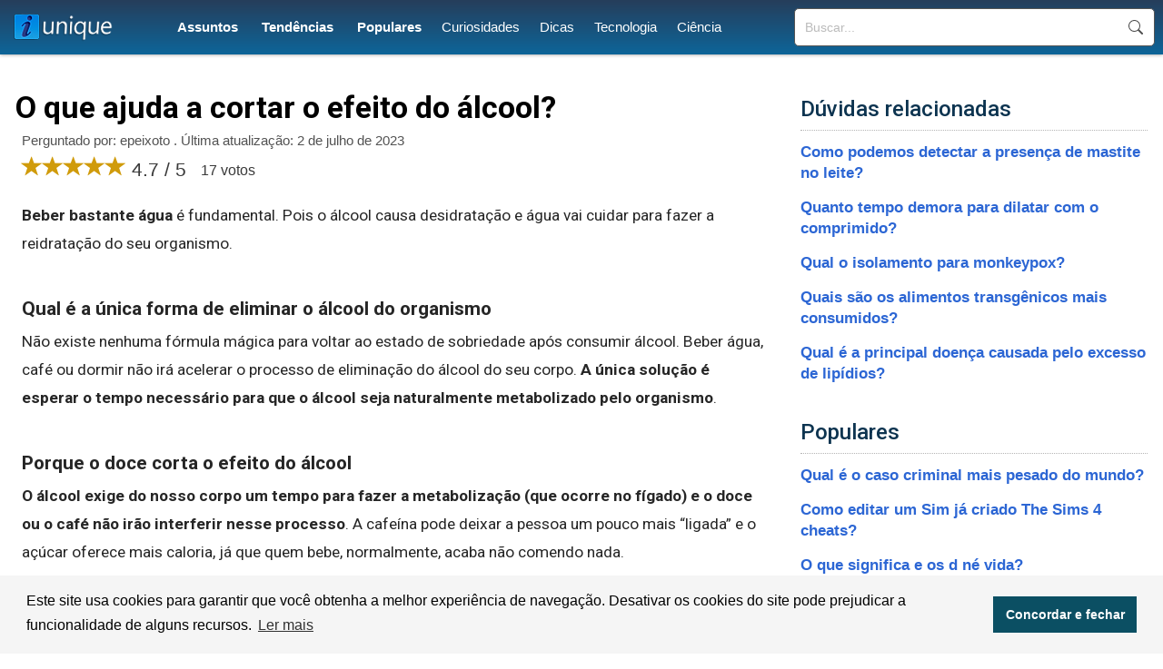

--- FILE ---
content_type: text/html; charset=UTF-8
request_url: https://iunique.com.br/o-que-ajuda-a-cortar-o-efeito-do-alcool
body_size: 4849
content:
<!doctype html>
<html lang="pt-BR">
<head>
<link rel="preconnect" href="https://fonts.gstatic.com/">
<link rel="preconnect" href="https://fonts.googleapis.com">
<link href="https://fonts.googleapis.com/css2?family=Roboto:wght@100;300;400;500;700;900&display=swap" rel="stylesheet">
<link href="https://fonts.googleapis.com/css2?family=Material+Symbols+Outlined" rel="stylesheet">
<link rel="preconnect" href="https://www.googletagmanager.com">
<link rel="preconnect" href="https://www.google-analytics.com">
<link rel='stylesheet' href="https://cdn.jsdelivr.net/npm/bootstrap@3.4.1/dist/css/bootstrap.min.css" integrity="sha384-HSMxcRTRxnN+Bdg0JdbxYKrThecOKuH5zCYotlSAcp1+c8xmyTe9GYg1l9a69psu" crossorigin="anonymous">
<link rel='stylesheet' href='https://iunique.com.br/style.css' type='text/css' />
<link rel="stylesheet" type="text/css" href="https://cdn.jsdelivr.net/npm/cookieconsent@3/build/cookieconsent.min.css" />
<script src="https://cdn.jsdelivr.net/npm/cookieconsent@3/build/cookieconsent.min.js" data-cfasync="false"></script>
<title>O que ajuda a cortar o efeito do álcool</title>
<meta name="description" content="Beber bastante água é fundamental. Pois o álcool causa desidratação e água vai cuidar para fazer a reidratação do seu organismo....">
<link rel="canonical" href="https://iunique.com.br/o-que-ajuda-a-cortar-o-efeito-do-alcool">
<meta charset="UTF-8" />
<link rel="shortcut icon" href="/favicon.ico" type="image/x-icon">
<link rel="icon" href="/favicon.ico" type="image/x-icon">
<meta name="viewport" content="width=device-width, initial-scale=1.0">
<meta name="robots" content="index, follow">
<script>
function openNav() {
  document.getElementById("mySidenav").style.width = "250px";
}

function closeNav() {
  document.getElementById("mySidenav").style.width = "0";
}
</script>

<!-- Google tag (gtag.js) -->
<script async src="https://www.googletagmanager.com/gtag/js?id=G-N41L31QC52"></script>
<script>
  window.dataLayer = window.dataLayer || [];
  function gtag(){dataLayer.push(arguments);}
  gtag('js', new Date());

  gtag('config', 'G-N41L31QC52');
</script>
</head>

<body>
<header id="top">
<div class="header-layer">
<div id="logo">
	<a href="https://iunique.com.br/"><div class="logo"></div></a>
</div>
<nav id="menu">
<ul><li style="font-weight:bold"><a href="https://iunique.com.br/assuntos">Assuntos</a></li> <li style="font-weight:bold"><a href="https://iunique.com.br/tendencias">Tendências</a></li> <li style="font-weight:bold"><a href="https://iunique.com.br/populares">Populares</a></li><li><a href="https://iunique.com.br/assuntos/curiosidades">Curiosidades</a></li><li><a href="https://iunique.com.br/assuntos/dicas">Dicas</a></li><li><a href="https://iunique.com.br/assuntos/tecnologia">Tecnologia</a></li><li><a href="https://iunique.com.br/assuntos/ciencia">Ciência</a></li></ul>
</nav>
<div id="sfield">
<form action='https://iunique.com.br/buscar' method="get">
<input type="search" name="q" placeholder="Buscar...">
<input name="sf" value="head_search" type="hidden">
<button type="submit">Buscar</button>
</form>
</div>
<div id="responsive_menu">
<div id="mySidenav" class="sidenav">
	<span style="cursor:pointer;color:#fff" class="closebtn" onclick="closeNav()">×</span>
	<a href="https://iunique.com.br/">Início</a>
	<a href="https://iunique.com.br/assuntos">Assuntos</a>	
	<a href="https://iunique.com.br/tendencias">Tendências</a>
	<a href="https://iunique.com.br/populares">Populares</a>
	<a href="https://iunique.com.br/contato">Contato</a>
	<div class="mob_search">

	<form action='https://iunique.com.br/buscar' method="get">
	<input type="search" name="q" placeholder="Buscar...">
	<button type="submit">Buscar</button>
	<input name="sf" value="mob_search" type="hidden">
	</form>	
	</div>
</div>
<span class="menu_icon" onclick="openNav()">☰</span>
</div>

</div>

<div style="clear:both"></div>

</header>
<main>
	<article id="left_block">
		<header>
			<h1>O que ajuda a cortar o efeito do álcool?</h1>
			<div class="question_info">Perguntado por: epeixoto . Última atualização: 2 de julho de 2023</div>
			<div class="question_ratings">
			<span class="glyphicon glyphicon-star"></span><span class="glyphicon glyphicon-star"></span><span class="glyphicon glyphicon-star"></span><span class="glyphicon glyphicon-star"></span><span class="glyphicon glyphicon-star"></span> 4.7 / 5 <span style="font-size:16px;margin-left:10px;position:relative;bottom:1px">17 votos</span>

			</div>
		</header>

		<div class="question_reply">
			<p><b>Beber bastante água</b> é fundamental. Pois o álcool causa desidratação e água vai cuidar para fazer a reidratação do seu organismo.</p><h2 class="related_questions">Qual é a única forma de eliminar o álcool do organismo</h2><p>Não existe nenhuma fórmula mágica para voltar ao estado de sobriedade após consumir álcool. Beber água, café ou dormir não irá acelerar o processo de eliminação do álcool do seu corpo. <b>A única solução é esperar o tempo necessário para que o álcool seja naturalmente metabolizado pelo organismo</b>.</p><h2 class="related_questions">Porque o doce corta o efeito do álcool</h2><p><b>O álcool exige do nosso corpo um tempo para fazer a metabolização (que ocorre no fígado) e o doce ou o café não irão interferir nesse processo</b>. A cafeína pode deixar a pessoa um pouco mais “ligada” e o açúcar oferece mais caloria, já que quem bebe, normalmente, acaba não comendo nada.</p><h2 class="related_questions">Como o álcool é eliminado do corpo</h2><p>O álcool pode ser detectado por testes de sangue, urina, saliva, respiração e até cabelo! <b>No sangue ele pode ser detectado em até 12 horas depois do consumo; na urina de 12 a 24 horas e, se o consumo for elevado, por mais de 72 horas; na saliva em até 12h e no cabelo por até 90 dias</b>.</p><h2 class="related_questions">Como ficar sóbrio depois de beber</h2><p class="compact"><b>Efeitos do álcool – Saiba como acabar com eles e <b>ficar sóbrio</b>...</b></p><ol><li>Beba bastante café ... </li><li>Tome algum remédio. ... </li><li>Beba muita água. ... </li><li>Beba sucos naturais. ... </li><li>Tome uma sopa de legumes. ... </li><li>Descanso. ... </li><li>Como algo antes da bebedeira. ... </li><li>Tome uma colher de azeite de oliva.</li></ol><p style="margin-top:7px;" class="related_video"><iframe width="560" height="315" src="https://www.youtube-nocookie.com/embed/npIIgwSPKUw" loading="lazy" title="YouTube video player" frameborder="0" allow="accelerometer; autoplay; clipboard-write; encrypted-media; gyroscope; picture-in-picture; web-share" allowfullscreen defer></iframe></p><h2 class="related_questions">Pode tomar Engov depois de beber</h2><p>E, ao contrário do que o imaginário popular acredita, <b>tomar Engov junto com o álcool pode até ser prejudicial à saúde</b> (saiba mais a seguir). Para entender essa história, é preciso antes conhecer o caminho que os drinques fazem pelo sistema digestivo.</p><div class="rel_links"><ul><li><a href="https://iunique.com.br/quanto-tempo-um-homem-espera">Quanto tempo um homem espera?</a></li><li><a href="https://iunique.com.br/sao-objetivos-do-sistema-unico-de-saude">São objetivos do Sistema Único de Saúde?</a></li><li><a href="https://iunique.com.br/quais-sao-os-orgaos-responsaveis-por-manter-o-equilibrio-acido-basico">Quais são os órgãos responsáveis por manter o equilíbrio ácido-básico?</a></li></ul></div><h2 class="related_questions">Quanto tempo demora para passar o efeito do álcool</h2><p>A sugestão é que o condutor dirija apenas após 12 horas da ingestão de <b>álcool</b>, ao consumir quantidades pequenas de bebidas etílicas. Já para quantidades grandes, é recomendável esperar 24 horas e, apenas depois isso, pegar o carro para transitar.</p><h2 class="related_questions">O que é bom comer depois de beber</h2><p class="compact"><b>10 alimentos para curar ressaca</b></p><ul><li>1 Hidratação.</li><li>2 Conheça 10 alimentos para curar a ressaca. 2.1 Gengibre. 2.2 Água de coco. 2.3 Hortelã 2.4 Melão. 2.5 Banana. 2.6 Macarrão. 2.7 Acerola. 2.8 Quiabo. 2.9 Abóbora. 2.10 Canela.</li><li>3 Referências.</li></ul><h2 class="related_questions">Como limpar o fígado depois de beber</h2><p>“<b>Consumir as frutas que tem potencial antiinflamatório e alimentos de coloração arroxeada, como repolho roxo ou a beterraba também ajudam o fígado mais limpo</b>”, diz Silvia Ferolla, nutricionista.</p><h2 class="related_questions">Quais alimentos cortam o efeito do álcool</h2><p>3 - <b>Pão e biscoito de água e sal</b><br> O consumo de álcool irrita a mucosa estomacal e eleva a acidez no órgão. Por isso, ingerir alimentos secos e salgados, como pães e biscoitos, pode diminuir os efeitos da ressaca, uma vez que esse tipo de comida desacelera a produção do ácido estomacal.</p><div class="rel_links"><ul><li><a href="https://iunique.com.br/quais-as-tres-principais-caracteristicas-dos-virus">Quais as três principais características dos vírus?</a></li><li><a href="https://iunique.com.br/qual-a-pomada-que-substitui-a-trok">Qual a pomada que substitui a TROK?</a></li><li><a href="https://iunique.com.br/qual-isolamento-para-monkeypox">Qual isolamento para monkeypox?</a></li></ul></div><h2 class="related_questions">Porque o chocolate corta o efeito do álcool</h2><p>De acordo com o Detran, essa é uma das várias fake news propagadas sobre o assunto e o chocolate não corta o álcool no organismo. Segundo o Detran, <b>a tolerância para beber e dirigir é zero, conforme a Lei n° 11.705 de 2008, conhecida popularmente como Lei Seca</b>.</p><h2 class="related_questions">Por que choramos quando estamos bêbados</h2><p>O álcool, assim como outras substâncias, produz sensações de prazer e bem-estar na química cerebral, porém, reduz alguns filtros sociais, assim como reduz o contato com a realidade. Cessando seu efeito, o reencontro com o real pode gerar estranhamento e sentimentos diversos, como a culpa e a angústia.</p><h2 class="related_questions">O que quebra o álcool</h2><p>Após a ingestão do álcool, <b>duas enzimas do fígado, álcool desidrogenase (ADH) e aldeído desidrogenase (ALDH)</b>, começam a quebrar a molécula de álcool para que ela possa ser eliminada do corpo. O ADH ajuda a converter o álcool em acetaldeído.</p><p style="margin-top:7px;" class="related_video"><iframe width="560" height="315" src="https://www.youtube-nocookie.com/embed/ZM_YHGsx3tk" loading="lazy" title="YouTube video player" frameborder="0" allow="accelerometer; autoplay; clipboard-write; encrypted-media; gyroscope; picture-in-picture; web-share" allowfullscreen defer></iframe></p>		</div>
		
	</article>

	<section id="right_block">
		<div class="related_block">
			<h3>Dúvidas relacionadas</h3>
			<ul>
			<li><a href="https://iunique.com.br/como-podemos-detectar-a-presenca-de-mastite-no-leite">Como podemos detectar a presença de mastite no leite?</a></li><li><a href="https://iunique.com.br/quanto-tempo-demora-para-dilatar-com-o-comprimido">Quanto tempo demora para dilatar com o comprimido?</a></li><li><a href="https://iunique.com.br/qual-o-isolamento-para-monkeypox">Qual o isolamento para monkeypox?</a></li><li><a href="https://iunique.com.br/quais-sao-os-alimentos-transgenicos-mais-consumidos">Quais são os alimentos transgênicos mais consumidos?</a></li><li><a href="https://iunique.com.br/qual-e-a-principal-doenca-causada-pelo-excesso-de-lipidios">Qual é a principal doença causada pelo excesso de lipídios?</a></li>			</ul>
		</div>

		<div class="popular_block" style="margin:40px 0 40px 0;">
			<h3>Populares</h3>
			<ul>
			<li><a href="https://iunique.com.br/qual-e-o-caso-criminal-mais-pesado-do-mundo">Qual é o caso criminal mais pesado do mundo?</a></li><li><a href="https://iunique.com.br/como-editar-um-sim-ja-criado-the-sims-4-cheats">Como editar um Sim já criado The Sims 4 cheats?</a></li><li><a href="https://iunique.com.br/o-que-significa-e-os-d-ne-vida">O que significa e os d né vida?</a></li><li><a href="https://iunique.com.br/qual-o-nivel-de-plaquetas-de-uma-pessoa-com-dengue">Qual o nível de plaquetas de uma pessoa com dengue?</a></li><li><a href="https://iunique.com.br/quem-e-o-homem-mais-rico-do-brasil">Quem é o homem mais rico do Brasil?</a></li><li><a href="https://iunique.com.br/o-que-significa-uma-lua-no-direct-do-instagram">O que significa uma lua no Direct do Instagram?</a></li><li><a href="https://iunique.com.br/onde-fica-o-numero-da-carteira-nacional-de-habilitacao">Onde fica o número da carteira nacional de habilitação?</a></li><li><a href="https://iunique.com.br/como-usar-nimesulida-para-clarear-virilha">Como usar nimesulida para clarear virilha?</a></li><li><a href="https://iunique.com.br/como-entrar-nas-configuracoes-avancadas-do-windows">Como entrar nas configurações avançadas do Windows?</a></li><li><a href="https://iunique.com.br/como-calcular-a-porcentagem-de-acertos-na-prova">Como calcular a porcentagem de acertos na prova?</a></li>			</ul>
		</div>
		
	</section>
	
</main>
<script async type="text/javascript">
//Cookie Consent ->
window.cookieconsent.initialise({
  "palette": {
    "popup": {
      "background": "#f5f5f5",
      "text": "#000000"
    },
    "button": {
      "background": "#0b4f63",
      "text": "#ffffff"
    }
  },
  "content": {
    "message": "Este site usa cookies para garantir que você obtenha a melhor experiência de navegação. Desativar os cookies do site pode prejudicar a funcionalidade de alguns recursos.",
    "dismiss": "Concordar e fechar",
    "link": "Ler mais",
    "href": "https://iunique.com.br/politica-de-privacidade"
  }
});

</script>
<footer id="main_footer"><div class="general_footer"><div class="footer_align"><nav class="fixed_footer_links"><ul><li><a href="https://iunique.com.br/politica-de-privacidade">Política de Privacidade</a></li><li><a href="https://iunique.com.br/sobre">Sobre</a></li><li><a href="https://iunique.com.br/contato">Contato</a></li></ul></nav><div class="copyright">© 2023 | iunique.com.br</div></div></div></footer>
</body>
</html>

--- FILE ---
content_type: text/html; charset=utf-8
request_url: https://www.youtube-nocookie.com/embed/npIIgwSPKUw
body_size: 51016
content:
<!DOCTYPE html><html lang="en" dir="ltr" data-cast-api-enabled="true"><head><meta name="viewport" content="width=device-width, initial-scale=1"><script nonce="SIFRlBmMAMqeZSYSLKBmuw">if ('undefined' == typeof Symbol || 'undefined' == typeof Symbol.iterator) {delete Array.prototype.entries;}</script><style name="www-roboto" nonce="UlJfJRmZeFQegZXCU0GOTw">@font-face{font-family:'Roboto';font-style:normal;font-weight:400;font-stretch:100%;src:url(//fonts.gstatic.com/s/roboto/v48/KFO7CnqEu92Fr1ME7kSn66aGLdTylUAMa3GUBHMdazTgWw.woff2)format('woff2');unicode-range:U+0460-052F,U+1C80-1C8A,U+20B4,U+2DE0-2DFF,U+A640-A69F,U+FE2E-FE2F;}@font-face{font-family:'Roboto';font-style:normal;font-weight:400;font-stretch:100%;src:url(//fonts.gstatic.com/s/roboto/v48/KFO7CnqEu92Fr1ME7kSn66aGLdTylUAMa3iUBHMdazTgWw.woff2)format('woff2');unicode-range:U+0301,U+0400-045F,U+0490-0491,U+04B0-04B1,U+2116;}@font-face{font-family:'Roboto';font-style:normal;font-weight:400;font-stretch:100%;src:url(//fonts.gstatic.com/s/roboto/v48/KFO7CnqEu92Fr1ME7kSn66aGLdTylUAMa3CUBHMdazTgWw.woff2)format('woff2');unicode-range:U+1F00-1FFF;}@font-face{font-family:'Roboto';font-style:normal;font-weight:400;font-stretch:100%;src:url(//fonts.gstatic.com/s/roboto/v48/KFO7CnqEu92Fr1ME7kSn66aGLdTylUAMa3-UBHMdazTgWw.woff2)format('woff2');unicode-range:U+0370-0377,U+037A-037F,U+0384-038A,U+038C,U+038E-03A1,U+03A3-03FF;}@font-face{font-family:'Roboto';font-style:normal;font-weight:400;font-stretch:100%;src:url(//fonts.gstatic.com/s/roboto/v48/KFO7CnqEu92Fr1ME7kSn66aGLdTylUAMawCUBHMdazTgWw.woff2)format('woff2');unicode-range:U+0302-0303,U+0305,U+0307-0308,U+0310,U+0312,U+0315,U+031A,U+0326-0327,U+032C,U+032F-0330,U+0332-0333,U+0338,U+033A,U+0346,U+034D,U+0391-03A1,U+03A3-03A9,U+03B1-03C9,U+03D1,U+03D5-03D6,U+03F0-03F1,U+03F4-03F5,U+2016-2017,U+2034-2038,U+203C,U+2040,U+2043,U+2047,U+2050,U+2057,U+205F,U+2070-2071,U+2074-208E,U+2090-209C,U+20D0-20DC,U+20E1,U+20E5-20EF,U+2100-2112,U+2114-2115,U+2117-2121,U+2123-214F,U+2190,U+2192,U+2194-21AE,U+21B0-21E5,U+21F1-21F2,U+21F4-2211,U+2213-2214,U+2216-22FF,U+2308-230B,U+2310,U+2319,U+231C-2321,U+2336-237A,U+237C,U+2395,U+239B-23B7,U+23D0,U+23DC-23E1,U+2474-2475,U+25AF,U+25B3,U+25B7,U+25BD,U+25C1,U+25CA,U+25CC,U+25FB,U+266D-266F,U+27C0-27FF,U+2900-2AFF,U+2B0E-2B11,U+2B30-2B4C,U+2BFE,U+3030,U+FF5B,U+FF5D,U+1D400-1D7FF,U+1EE00-1EEFF;}@font-face{font-family:'Roboto';font-style:normal;font-weight:400;font-stretch:100%;src:url(//fonts.gstatic.com/s/roboto/v48/KFO7CnqEu92Fr1ME7kSn66aGLdTylUAMaxKUBHMdazTgWw.woff2)format('woff2');unicode-range:U+0001-000C,U+000E-001F,U+007F-009F,U+20DD-20E0,U+20E2-20E4,U+2150-218F,U+2190,U+2192,U+2194-2199,U+21AF,U+21E6-21F0,U+21F3,U+2218-2219,U+2299,U+22C4-22C6,U+2300-243F,U+2440-244A,U+2460-24FF,U+25A0-27BF,U+2800-28FF,U+2921-2922,U+2981,U+29BF,U+29EB,U+2B00-2BFF,U+4DC0-4DFF,U+FFF9-FFFB,U+10140-1018E,U+10190-1019C,U+101A0,U+101D0-101FD,U+102E0-102FB,U+10E60-10E7E,U+1D2C0-1D2D3,U+1D2E0-1D37F,U+1F000-1F0FF,U+1F100-1F1AD,U+1F1E6-1F1FF,U+1F30D-1F30F,U+1F315,U+1F31C,U+1F31E,U+1F320-1F32C,U+1F336,U+1F378,U+1F37D,U+1F382,U+1F393-1F39F,U+1F3A7-1F3A8,U+1F3AC-1F3AF,U+1F3C2,U+1F3C4-1F3C6,U+1F3CA-1F3CE,U+1F3D4-1F3E0,U+1F3ED,U+1F3F1-1F3F3,U+1F3F5-1F3F7,U+1F408,U+1F415,U+1F41F,U+1F426,U+1F43F,U+1F441-1F442,U+1F444,U+1F446-1F449,U+1F44C-1F44E,U+1F453,U+1F46A,U+1F47D,U+1F4A3,U+1F4B0,U+1F4B3,U+1F4B9,U+1F4BB,U+1F4BF,U+1F4C8-1F4CB,U+1F4D6,U+1F4DA,U+1F4DF,U+1F4E3-1F4E6,U+1F4EA-1F4ED,U+1F4F7,U+1F4F9-1F4FB,U+1F4FD-1F4FE,U+1F503,U+1F507-1F50B,U+1F50D,U+1F512-1F513,U+1F53E-1F54A,U+1F54F-1F5FA,U+1F610,U+1F650-1F67F,U+1F687,U+1F68D,U+1F691,U+1F694,U+1F698,U+1F6AD,U+1F6B2,U+1F6B9-1F6BA,U+1F6BC,U+1F6C6-1F6CF,U+1F6D3-1F6D7,U+1F6E0-1F6EA,U+1F6F0-1F6F3,U+1F6F7-1F6FC,U+1F700-1F7FF,U+1F800-1F80B,U+1F810-1F847,U+1F850-1F859,U+1F860-1F887,U+1F890-1F8AD,U+1F8B0-1F8BB,U+1F8C0-1F8C1,U+1F900-1F90B,U+1F93B,U+1F946,U+1F984,U+1F996,U+1F9E9,U+1FA00-1FA6F,U+1FA70-1FA7C,U+1FA80-1FA89,U+1FA8F-1FAC6,U+1FACE-1FADC,U+1FADF-1FAE9,U+1FAF0-1FAF8,U+1FB00-1FBFF;}@font-face{font-family:'Roboto';font-style:normal;font-weight:400;font-stretch:100%;src:url(//fonts.gstatic.com/s/roboto/v48/KFO7CnqEu92Fr1ME7kSn66aGLdTylUAMa3OUBHMdazTgWw.woff2)format('woff2');unicode-range:U+0102-0103,U+0110-0111,U+0128-0129,U+0168-0169,U+01A0-01A1,U+01AF-01B0,U+0300-0301,U+0303-0304,U+0308-0309,U+0323,U+0329,U+1EA0-1EF9,U+20AB;}@font-face{font-family:'Roboto';font-style:normal;font-weight:400;font-stretch:100%;src:url(//fonts.gstatic.com/s/roboto/v48/KFO7CnqEu92Fr1ME7kSn66aGLdTylUAMa3KUBHMdazTgWw.woff2)format('woff2');unicode-range:U+0100-02BA,U+02BD-02C5,U+02C7-02CC,U+02CE-02D7,U+02DD-02FF,U+0304,U+0308,U+0329,U+1D00-1DBF,U+1E00-1E9F,U+1EF2-1EFF,U+2020,U+20A0-20AB,U+20AD-20C0,U+2113,U+2C60-2C7F,U+A720-A7FF;}@font-face{font-family:'Roboto';font-style:normal;font-weight:400;font-stretch:100%;src:url(//fonts.gstatic.com/s/roboto/v48/KFO7CnqEu92Fr1ME7kSn66aGLdTylUAMa3yUBHMdazQ.woff2)format('woff2');unicode-range:U+0000-00FF,U+0131,U+0152-0153,U+02BB-02BC,U+02C6,U+02DA,U+02DC,U+0304,U+0308,U+0329,U+2000-206F,U+20AC,U+2122,U+2191,U+2193,U+2212,U+2215,U+FEFF,U+FFFD;}@font-face{font-family:'Roboto';font-style:normal;font-weight:500;font-stretch:100%;src:url(//fonts.gstatic.com/s/roboto/v48/KFO7CnqEu92Fr1ME7kSn66aGLdTylUAMa3GUBHMdazTgWw.woff2)format('woff2');unicode-range:U+0460-052F,U+1C80-1C8A,U+20B4,U+2DE0-2DFF,U+A640-A69F,U+FE2E-FE2F;}@font-face{font-family:'Roboto';font-style:normal;font-weight:500;font-stretch:100%;src:url(//fonts.gstatic.com/s/roboto/v48/KFO7CnqEu92Fr1ME7kSn66aGLdTylUAMa3iUBHMdazTgWw.woff2)format('woff2');unicode-range:U+0301,U+0400-045F,U+0490-0491,U+04B0-04B1,U+2116;}@font-face{font-family:'Roboto';font-style:normal;font-weight:500;font-stretch:100%;src:url(//fonts.gstatic.com/s/roboto/v48/KFO7CnqEu92Fr1ME7kSn66aGLdTylUAMa3CUBHMdazTgWw.woff2)format('woff2');unicode-range:U+1F00-1FFF;}@font-face{font-family:'Roboto';font-style:normal;font-weight:500;font-stretch:100%;src:url(//fonts.gstatic.com/s/roboto/v48/KFO7CnqEu92Fr1ME7kSn66aGLdTylUAMa3-UBHMdazTgWw.woff2)format('woff2');unicode-range:U+0370-0377,U+037A-037F,U+0384-038A,U+038C,U+038E-03A1,U+03A3-03FF;}@font-face{font-family:'Roboto';font-style:normal;font-weight:500;font-stretch:100%;src:url(//fonts.gstatic.com/s/roboto/v48/KFO7CnqEu92Fr1ME7kSn66aGLdTylUAMawCUBHMdazTgWw.woff2)format('woff2');unicode-range:U+0302-0303,U+0305,U+0307-0308,U+0310,U+0312,U+0315,U+031A,U+0326-0327,U+032C,U+032F-0330,U+0332-0333,U+0338,U+033A,U+0346,U+034D,U+0391-03A1,U+03A3-03A9,U+03B1-03C9,U+03D1,U+03D5-03D6,U+03F0-03F1,U+03F4-03F5,U+2016-2017,U+2034-2038,U+203C,U+2040,U+2043,U+2047,U+2050,U+2057,U+205F,U+2070-2071,U+2074-208E,U+2090-209C,U+20D0-20DC,U+20E1,U+20E5-20EF,U+2100-2112,U+2114-2115,U+2117-2121,U+2123-214F,U+2190,U+2192,U+2194-21AE,U+21B0-21E5,U+21F1-21F2,U+21F4-2211,U+2213-2214,U+2216-22FF,U+2308-230B,U+2310,U+2319,U+231C-2321,U+2336-237A,U+237C,U+2395,U+239B-23B7,U+23D0,U+23DC-23E1,U+2474-2475,U+25AF,U+25B3,U+25B7,U+25BD,U+25C1,U+25CA,U+25CC,U+25FB,U+266D-266F,U+27C0-27FF,U+2900-2AFF,U+2B0E-2B11,U+2B30-2B4C,U+2BFE,U+3030,U+FF5B,U+FF5D,U+1D400-1D7FF,U+1EE00-1EEFF;}@font-face{font-family:'Roboto';font-style:normal;font-weight:500;font-stretch:100%;src:url(//fonts.gstatic.com/s/roboto/v48/KFO7CnqEu92Fr1ME7kSn66aGLdTylUAMaxKUBHMdazTgWw.woff2)format('woff2');unicode-range:U+0001-000C,U+000E-001F,U+007F-009F,U+20DD-20E0,U+20E2-20E4,U+2150-218F,U+2190,U+2192,U+2194-2199,U+21AF,U+21E6-21F0,U+21F3,U+2218-2219,U+2299,U+22C4-22C6,U+2300-243F,U+2440-244A,U+2460-24FF,U+25A0-27BF,U+2800-28FF,U+2921-2922,U+2981,U+29BF,U+29EB,U+2B00-2BFF,U+4DC0-4DFF,U+FFF9-FFFB,U+10140-1018E,U+10190-1019C,U+101A0,U+101D0-101FD,U+102E0-102FB,U+10E60-10E7E,U+1D2C0-1D2D3,U+1D2E0-1D37F,U+1F000-1F0FF,U+1F100-1F1AD,U+1F1E6-1F1FF,U+1F30D-1F30F,U+1F315,U+1F31C,U+1F31E,U+1F320-1F32C,U+1F336,U+1F378,U+1F37D,U+1F382,U+1F393-1F39F,U+1F3A7-1F3A8,U+1F3AC-1F3AF,U+1F3C2,U+1F3C4-1F3C6,U+1F3CA-1F3CE,U+1F3D4-1F3E0,U+1F3ED,U+1F3F1-1F3F3,U+1F3F5-1F3F7,U+1F408,U+1F415,U+1F41F,U+1F426,U+1F43F,U+1F441-1F442,U+1F444,U+1F446-1F449,U+1F44C-1F44E,U+1F453,U+1F46A,U+1F47D,U+1F4A3,U+1F4B0,U+1F4B3,U+1F4B9,U+1F4BB,U+1F4BF,U+1F4C8-1F4CB,U+1F4D6,U+1F4DA,U+1F4DF,U+1F4E3-1F4E6,U+1F4EA-1F4ED,U+1F4F7,U+1F4F9-1F4FB,U+1F4FD-1F4FE,U+1F503,U+1F507-1F50B,U+1F50D,U+1F512-1F513,U+1F53E-1F54A,U+1F54F-1F5FA,U+1F610,U+1F650-1F67F,U+1F687,U+1F68D,U+1F691,U+1F694,U+1F698,U+1F6AD,U+1F6B2,U+1F6B9-1F6BA,U+1F6BC,U+1F6C6-1F6CF,U+1F6D3-1F6D7,U+1F6E0-1F6EA,U+1F6F0-1F6F3,U+1F6F7-1F6FC,U+1F700-1F7FF,U+1F800-1F80B,U+1F810-1F847,U+1F850-1F859,U+1F860-1F887,U+1F890-1F8AD,U+1F8B0-1F8BB,U+1F8C0-1F8C1,U+1F900-1F90B,U+1F93B,U+1F946,U+1F984,U+1F996,U+1F9E9,U+1FA00-1FA6F,U+1FA70-1FA7C,U+1FA80-1FA89,U+1FA8F-1FAC6,U+1FACE-1FADC,U+1FADF-1FAE9,U+1FAF0-1FAF8,U+1FB00-1FBFF;}@font-face{font-family:'Roboto';font-style:normal;font-weight:500;font-stretch:100%;src:url(//fonts.gstatic.com/s/roboto/v48/KFO7CnqEu92Fr1ME7kSn66aGLdTylUAMa3OUBHMdazTgWw.woff2)format('woff2');unicode-range:U+0102-0103,U+0110-0111,U+0128-0129,U+0168-0169,U+01A0-01A1,U+01AF-01B0,U+0300-0301,U+0303-0304,U+0308-0309,U+0323,U+0329,U+1EA0-1EF9,U+20AB;}@font-face{font-family:'Roboto';font-style:normal;font-weight:500;font-stretch:100%;src:url(//fonts.gstatic.com/s/roboto/v48/KFO7CnqEu92Fr1ME7kSn66aGLdTylUAMa3KUBHMdazTgWw.woff2)format('woff2');unicode-range:U+0100-02BA,U+02BD-02C5,U+02C7-02CC,U+02CE-02D7,U+02DD-02FF,U+0304,U+0308,U+0329,U+1D00-1DBF,U+1E00-1E9F,U+1EF2-1EFF,U+2020,U+20A0-20AB,U+20AD-20C0,U+2113,U+2C60-2C7F,U+A720-A7FF;}@font-face{font-family:'Roboto';font-style:normal;font-weight:500;font-stretch:100%;src:url(//fonts.gstatic.com/s/roboto/v48/KFO7CnqEu92Fr1ME7kSn66aGLdTylUAMa3yUBHMdazQ.woff2)format('woff2');unicode-range:U+0000-00FF,U+0131,U+0152-0153,U+02BB-02BC,U+02C6,U+02DA,U+02DC,U+0304,U+0308,U+0329,U+2000-206F,U+20AC,U+2122,U+2191,U+2193,U+2212,U+2215,U+FEFF,U+FFFD;}</style><script name="www-roboto" nonce="SIFRlBmMAMqeZSYSLKBmuw">if (document.fonts && document.fonts.load) {document.fonts.load("400 10pt Roboto", "E"); document.fonts.load("500 10pt Roboto", "E");}</script><link rel="stylesheet" href="/s/player/b95b0e7a/www-player.css" name="www-player" nonce="UlJfJRmZeFQegZXCU0GOTw"><link rel="stylesheet" href="/s/embeds/eaa3d07e/embed_ui_css.css" name="embed-ui" nonce="UlJfJRmZeFQegZXCU0GOTw"><style nonce="UlJfJRmZeFQegZXCU0GOTw">html {overflow: hidden;}body {font: 12px Roboto, Arial, sans-serif; background-color: #000; color: #fff; height: 100%; width: 100%; overflow: hidden; position: absolute; margin: 0; padding: 0;}#player {width: 100%; height: 100%;}h1 {text-align: center; color: #fff;}h3 {margin-top: 6px; margin-bottom: 3px;}.player-unavailable {position: absolute; top: 0; left: 0; right: 0; bottom: 0; padding: 25px; font-size: 13px; background: url(/img/meh7.png) 50% 65% no-repeat;}.player-unavailable .message {text-align: left; margin: 0 -5px 15px; padding: 0 5px 14px; border-bottom: 1px solid #888; font-size: 19px; font-weight: normal;}.player-unavailable a {color: #167ac6; text-decoration: none;}</style><script nonce="SIFRlBmMAMqeZSYSLKBmuw">var ytcsi={gt:function(n){n=(n||"")+"data_";return ytcsi[n]||(ytcsi[n]={tick:{},info:{},gel:{preLoggedGelInfos:[]}})},now:window.performance&&window.performance.timing&&window.performance.now&&window.performance.timing.navigationStart?function(){return window.performance.timing.navigationStart+window.performance.now()}:function(){return(new Date).getTime()},tick:function(l,t,n){var ticks=ytcsi.gt(n).tick;var v=t||ytcsi.now();if(ticks[l]){ticks["_"+l]=ticks["_"+l]||[ticks[l]];ticks["_"+l].push(v)}ticks[l]=
v},info:function(k,v,n){ytcsi.gt(n).info[k]=v},infoGel:function(p,n){ytcsi.gt(n).gel.preLoggedGelInfos.push(p)},setStart:function(t,n){ytcsi.tick("_start",t,n)}};
(function(w,d){function isGecko(){if(!w.navigator)return false;try{if(w.navigator.userAgentData&&w.navigator.userAgentData.brands&&w.navigator.userAgentData.brands.length){var brands=w.navigator.userAgentData.brands;var i=0;for(;i<brands.length;i++)if(brands[i]&&brands[i].brand==="Firefox")return true;return false}}catch(e){setTimeout(function(){throw e;})}if(!w.navigator.userAgent)return false;var ua=w.navigator.userAgent;return ua.indexOf("Gecko")>0&&ua.toLowerCase().indexOf("webkit")<0&&ua.indexOf("Edge")<
0&&ua.indexOf("Trident")<0&&ua.indexOf("MSIE")<0}ytcsi.setStart(w.performance?w.performance.timing.responseStart:null);var isPrerender=(d.visibilityState||d.webkitVisibilityState)=="prerender";var vName=!d.visibilityState&&d.webkitVisibilityState?"webkitvisibilitychange":"visibilitychange";if(isPrerender){var startTick=function(){ytcsi.setStart();d.removeEventListener(vName,startTick)};d.addEventListener(vName,startTick,false)}if(d.addEventListener)d.addEventListener(vName,function(){ytcsi.tick("vc")},
false);if(isGecko()){var isHidden=(d.visibilityState||d.webkitVisibilityState)=="hidden";if(isHidden)ytcsi.tick("vc")}var slt=function(el,t){setTimeout(function(){var n=ytcsi.now();el.loadTime=n;if(el.slt)el.slt()},t)};w.__ytRIL=function(el){if(!el.getAttribute("data-thumb"))if(w.requestAnimationFrame)w.requestAnimationFrame(function(){slt(el,0)});else slt(el,16)}})(window,document);
</script><script nonce="SIFRlBmMAMqeZSYSLKBmuw">var ytcfg={d:function(){return window.yt&&yt.config_||ytcfg.data_||(ytcfg.data_={})},get:function(k,o){return k in ytcfg.d()?ytcfg.d()[k]:o},set:function(){var a=arguments;if(a.length>1)ytcfg.d()[a[0]]=a[1];else{var k;for(k in a[0])ytcfg.d()[k]=a[0][k]}}};
ytcfg.set({"CLIENT_CANARY_STATE":"none","DEVICE":"cbr\u003dChrome\u0026cbrand\u003dapple\u0026cbrver\u003d131.0.0.0\u0026ceng\u003dWebKit\u0026cengver\u003d537.36\u0026cos\u003dMacintosh\u0026cosver\u003d10_15_7\u0026cplatform\u003dDESKTOP","EVENT_ID":"h5tvacmmFsyZvPEPgoWomQw","EXPERIMENT_FLAGS":{"ab_det_apb_b":true,"ab_det_apm":true,"ab_det_el_h":true,"ab_det_em_inj":true,"ab_fk_sk_cl":true,"ab_l_sig_st":true,"ab_l_sig_st_e":true,"action_companion_center_align_description":true,"allow_skip_networkless":true,"always_send_and_write":true,"att_web_record_metrics":true,"attmusi":true,"c3_enable_button_impression_logging":true,"c3_watch_page_component":true,"cancel_pending_navs":true,"clean_up_manual_attribution_header":true,"config_age_report_killswitch":true,"cow_optimize_idom_compat":true,"csi_config_handling_infra":true,"csi_on_gel":true,"delhi_mweb_colorful_sd":true,"delhi_mweb_colorful_sd_v2":true,"deprecate_csi_has_info":true,"deprecate_pair_servlet_enabled":true,"desktop_sparkles_light_cta_button":true,"disable_cached_masthead_data":true,"disable_child_node_auto_formatted_strings":true,"disable_enf_isd":true,"disable_log_to_visitor_layer":true,"disable_pacf_logging_for_memory_limited_tv":true,"embeds_desktoff_nonmobile_eligible":true,"embeds_desktoff_nonmobile_enabled":true,"embeds_desktop_enable_volume_slider":true,"embeds_enable_eid_enforcement_for_youtube":true,"embeds_enable_info_panel_dismissal":true,"embeds_enable_pfp_always_unbranded":true,"embeds_muted_autoplay_sound_fix":true,"embeds_serve_es6_client":true,"embeds_web_nwl_disable_nocookie":true,"embeds_web_updated_shorts_definition_fix":true,"enable_active_view_display_ad_renderer_web_home":true,"enable_ad_disclosure_banner_a11y_fix":true,"enable_chips_shelf_view_model_fully_reactive":true,"enable_client_creator_goal_ticker_bar_revamp":true,"enable_client_only_wiz_direct_reactions":true,"enable_client_sli_logging":true,"enable_client_streamz_web":true,"enable_client_ve_spec":true,"enable_cloud_save_error_popup_after_retry":true,"enable_cookie_reissue_iframe":true,"enable_dai_sdf_h5_preroll":true,"enable_datasync_id_header_in_web_vss_pings":true,"enable_default_mono_cta_migration_web_client":true,"enable_dma_post_enforcement":true,"enable_docked_chat_messages":true,"enable_entity_store_from_dependency_injection":true,"enable_inline_muted_playback_on_web_search":true,"enable_inline_muted_playback_on_web_search_for_vdc":true,"enable_inline_muted_playback_on_web_search_for_vdcb":true,"enable_is_mini_app_page_active_bugfix":true,"enable_live_overlay_feed_in_live_chat":true,"enable_logging_first_user_action_after_game_ready":true,"enable_ltc_param_fetch_from_innertube":true,"enable_masthead_mweb_padding_fix":true,"enable_menu_renderer_button_in_mweb_hclr":true,"enable_mini_app_command_handler_mweb_fix":true,"enable_mini_app_iframe_loaded_logging":true,"enable_mini_guide_downloads_item":true,"enable_mixed_direction_formatted_strings":true,"enable_mweb_keyboard_shortcuts":true,"enable_mweb_livestream_ui_update":true,"enable_mweb_new_caption_language_picker":true,"enable_names_handles_account_switcher":true,"enable_network_request_logging_on_game_events":true,"enable_new_paid_product_placement":true,"enable_obtaining_ppn_query_param":true,"enable_open_in_new_tab_icon_for_short_dr_for_desktop_search":true,"enable_open_yt_content":true,"enable_origin_query_parameter_bugfix":true,"enable_pause_ads_on_ytv_html5":true,"enable_payments_purchase_manager":true,"enable_pdp_icon_prefetch":true,"enable_pl_r_si_fa":true,"enable_place_pivot_url":true,"enable_playable_a11y_label_with_badge_text":true,"enable_pv_screen_modern_text":true,"enable_removing_navbar_title_on_hashtag_page_mweb":true,"enable_resetting_scroll_position_on_flow_change":true,"enable_rta_manager":true,"enable_sdf_companion_h5":true,"enable_sdf_dai_h5_midroll":true,"enable_sdf_h5_endemic_mid_post_roll":true,"enable_sdf_on_h5_unplugged_vod_midroll":true,"enable_sdf_shorts_player_bytes_h5":true,"enable_sdk_performance_network_logging":true,"enable_sending_unwrapped_game_audio_as_serialized_metadata":true,"enable_sfv_effect_pivot_url":true,"enable_shorts_new_carousel":true,"enable_skip_ad_guidance_prompt":true,"enable_skippable_ads_for_unplugged_ad_pod":true,"enable_smearing_expansion_dai":true,"enable_third_party_info":true,"enable_time_out_messages":true,"enable_timeline_view_modern_transcript_fe":true,"enable_video_display_compact_button_group_for_desktop_search":true,"enable_watch_next_pause_autoplay_lact":true,"enable_web_home_top_landscape_image_layout_level_click":true,"enable_web_tiered_gel":true,"enable_window_constrained_buy_flow_dialog":true,"enable_wiz_queue_effect_and_on_init_initial_runs":true,"enable_ypc_spinners":true,"enable_yt_ata_iframe_authuser":true,"export_networkless_options":true,"export_player_version_to_ytconfig":true,"fill_single_video_with_notify_to_lasr":true,"fix_ad_miniplayer_controls_rendering":true,"fix_ads_tracking_for_swf_config_deprecation_mweb":true,"h5_companion_enable_adcpn_macro_substitution_for_click_pings":true,"h5_inplayer_enable_adcpn_macro_substitution_for_click_pings":true,"h5_reset_cache_and_filter_before_update_masthead":true,"hide_channel_creation_title_for_mweb":true,"high_ccv_client_side_caching_h5":true,"html5_log_trigger_events_with_debug_data":true,"html5_ssdai_enable_media_end_cue_range":true,"il_attach_cache_limit":true,"il_use_view_model_logging_context":true,"is_browser_support_for_webcam_streaming":true,"json_condensed_response":true,"kev_adb_pg":true,"kevlar_gel_error_routing":true,"kevlar_watch_cinematics":true,"live_chat_enable_controller_extraction":true,"live_chat_enable_rta_manager":true,"live_chat_increased_min_height":true,"log_click_with_layer_from_element_in_command_handler":true,"log_errors_through_nwl_on_retry":true,"mdx_enable_privacy_disclosure_ui":true,"mdx_load_cast_api_bootstrap_script":true,"medium_progress_bar_modification":true,"migrate_remaining_web_ad_badges_to_innertube":true,"mobile_account_menu_refresh":true,"mweb_a11y_enable_player_controls_invisible_toggle":true,"mweb_account_linking_noapp":true,"mweb_after_render_to_scheduler":true,"mweb_allow_modern_search_suggest_behavior":true,"mweb_animated_actions":true,"mweb_app_upsell_button_direct_to_app":true,"mweb_big_progress_bar":true,"mweb_c3_disable_carve_out":true,"mweb_c3_disable_carve_out_keep_external_links":true,"mweb_c3_enable_adaptive_signals":true,"mweb_c3_endscreen":true,"mweb_c3_endscreen_v2":true,"mweb_c3_library_page_enable_recent_shelf":true,"mweb_c3_remove_web_navigation_endpoint_data":true,"mweb_c3_use_canonical_from_player_response":true,"mweb_cinematic_watch":true,"mweb_command_handler":true,"mweb_delay_watch_initial_data":true,"mweb_disable_searchbar_scroll":true,"mweb_enable_click_to_play_pause":true,"mweb_enable_fine_scrubbing_for_recs":true,"mweb_enable_keto_batch_player_fullscreen":true,"mweb_enable_keto_batch_player_progress_bar":true,"mweb_enable_keto_batch_player_tooltips":true,"mweb_enable_lockup_view_model_for_ucp":true,"mweb_enable_more_drawer":true,"mweb_enable_optional_fullscreen_landscape_locking":true,"mweb_enable_overlay_touch_manager":true,"mweb_enable_premium_carve_out_fix":true,"mweb_enable_refresh_detection":true,"mweb_enable_search_imp":true,"mweb_enable_sequence_signal":true,"mweb_enable_shorts_pivot_button":true,"mweb_enable_shorts_video_preload":true,"mweb_enable_skippables_on_jio_phone":true,"mweb_enable_storyboards":true,"mweb_enable_two_line_title_on_shorts":true,"mweb_enable_varispeed_controller":true,"mweb_enable_warm_channel_requests":true,"mweb_enable_watch_feed_infinite_scroll":true,"mweb_enable_wrapped_unplugged_pause_membership_dialog_renderer":true,"mweb_filter_video_format_in_webfe":true,"mweb_fix_livestream_seeking":true,"mweb_fix_monitor_visibility_after_render":true,"mweb_fix_section_list_continuation_item_renderers":true,"mweb_force_ios_fallback_to_native_control":true,"mweb_fp_auto_fullscreen":true,"mweb_fullscreen_controls":true,"mweb_fullscreen_controls_action_buttons":true,"mweb_fullscreen_watch_system":true,"mweb_home_reactive_shorts":true,"mweb_innertube_search_command":true,"mweb_kaios_enable_autoplay_switch_view_model":true,"mweb_lang_in_html":true,"mweb_like_button_synced_with_entities":true,"mweb_logo_use_home_page_ve":true,"mweb_module_decoration":true,"mweb_native_control_in_faux_fullscreen_shared":true,"mweb_panel_container_inert":true,"mweb_player_control_on_hover":true,"mweb_player_delhi_dtts":true,"mweb_player_settings_use_bottom_sheet":true,"mweb_player_show_previous_next_buttons_in_playlist":true,"mweb_player_skip_no_op_state_changes":true,"mweb_player_user_select_none":true,"mweb_playlist_engagement_panel":true,"mweb_progress_bar_seek_on_mouse_click":true,"mweb_pull_2_full":true,"mweb_pull_2_full_enable_touch_handlers":true,"mweb_schedule_warm_watch_response":true,"mweb_searchbox_legacy_navigation":true,"mweb_see_fewer_shorts":true,"mweb_sheets_ui_refresh":true,"mweb_shorts_comments_panel_id_change":true,"mweb_shorts_early_continuation":true,"mweb_show_ios_smart_banner":true,"mweb_use_server_url_on_startup":true,"mweb_watch_captions_enable_auto_translate":true,"mweb_watch_captions_set_default_size":true,"mweb_watch_stop_scheduler_on_player_response":true,"mweb_watchfeed_big_thumbnails":true,"mweb_yt_searchbox":true,"networkless_logging":true,"no_client_ve_attach_unless_shown":true,"nwl_send_from_memory_when_online":true,"pageid_as_header_web":true,"playback_settings_use_switch_menu":true,"player_controls_autonav_fix":true,"player_controls_skip_double_signal_update":true,"player_controls_volume_controls_use_player_props":true,"polymer_bad_build_labels":true,"polymer_verifiy_app_state":true,"qoe_send_and_write":true,"remove_chevron_from_ad_disclosure_banner_h5":true,"remove_masthead_channel_banner_on_refresh":true,"remove_slot_id_exited_trigger_for_dai_in_player_slot_expire":true,"replace_client_url_parsing_with_server_signal":true,"service_worker_enabled":true,"service_worker_push_enabled":true,"service_worker_push_home_page_prompt":true,"service_worker_push_watch_page_prompt":true,"shell_load_gcf":true,"shorten_initial_gel_batch_timeout":true,"should_use_yt_voice_endpoint_in_kaios":true,"skip_invalid_ytcsi_ticks":true,"skip_setting_info_in_csi_data_object":true,"smarter_ve_dedupping":true,"speedmaster_no_seek":true,"start_client_gcf_mweb":true,"stop_handling_click_for_non_rendering_overlay_layout":true,"suppress_error_204_logging":true,"synced_panel_scrolling_controller":true,"use_event_time_ms_header":true,"use_fifo_for_networkless":true,"use_player_abuse_bg_library":true,"use_request_time_ms_header":true,"use_session_based_sampling":true,"use_thumbnail_overlay_time_status_renderer_for_live_badge":true,"use_ts_visibilitylogger":true,"vss_final_ping_send_and_write":true,"vss_playback_use_send_and_write":true,"web_adaptive_repeat_ase":true,"web_always_load_chat_support":true,"web_animated_like":true,"web_api_url":true,"web_attributed_string_deep_equal_bugfix":true,"web_autonav_allow_off_by_default":true,"web_button_vm_refactor_disabled":true,"web_c3_log_app_init_finish":true,"web_csi_action_sampling_enabled":true,"web_dedupe_ve_grafting":true,"web_disable_backdrop_filter":true,"web_enable_ab_rsp_cl":true,"web_enable_course_icon_update":true,"web_enable_error_204":true,"web_enable_horizontal_video_attributes_section":true,"web_fix_segmented_like_dislike_undefined":true,"web_gcf_hashes_innertube":true,"web_gel_timeout_cap":true,"web_metadata_carousel_elref_bugfix":true,"web_parent_target_for_sheets":true,"web_persist_server_autonav_state_on_client":true,"web_playback_associated_log_ctt":true,"web_playback_associated_ve":true,"web_prefetch_preload_video":true,"web_progress_bar_draggable":true,"web_resizable_advertiser_banner_on_masthead_safari_fix":true,"web_scheduler_auto_init":true,"web_shorts_just_watched_on_channel_and_pivot_study":true,"web_shorts_just_watched_overlay":true,"web_shorts_pivot_button_view_model_reactive":true,"web_update_panel_visibility_logging_fix":true,"web_video_attribute_view_model_a11y_fix":true,"web_watch_controls_state_signals":true,"web_wiz_attributed_string":true,"web_yt_config_context":true,"webfe_mweb_watch_microdata":true,"webfe_watch_shorts_canonical_url_fix":true,"webpo_exit_on_net_err":true,"wiz_diff_overwritable":true,"wiz_memoize_stamper_items":true,"woffle_used_state_report":true,"wpo_gel_strz":true,"ytcp_paper_tooltip_use_scoped_owner_root":true,"ytidb_clear_embedded_player":true,"H5_async_logging_delay_ms":30000.0,"attention_logging_scroll_throttle":500.0,"autoplay_pause_by_lact_sampling_fraction":0.0,"cinematic_watch_effect_opacity":0.4,"log_window_onerror_fraction":0.1,"speedmaster_playback_rate":2.0,"tv_pacf_logging_sample_rate":0.01,"web_attention_logging_scroll_throttle":500.0,"web_load_prediction_threshold":0.1,"web_navigation_prediction_threshold":0.1,"web_pbj_log_warning_rate":0.0,"web_system_health_fraction":0.01,"ytidb_transaction_ended_event_rate_limit":0.02,"active_time_update_interval_ms":10000,"att_init_delay":500,"autoplay_pause_by_lact_sec":0,"botguard_async_snapshot_timeout_ms":3000,"check_navigator_accuracy_timeout_ms":0,"cinematic_watch_css_filter_blur_strength":40,"cinematic_watch_fade_out_duration":500,"close_webview_delay_ms":100,"cloud_save_game_data_rate_limit_ms":3000,"compression_disable_point":10,"custom_active_view_tos_timeout_ms":3600000,"embeds_widget_poll_interval_ms":0,"gel_min_batch_size":3,"gel_queue_timeout_max_ms":60000,"get_async_timeout_ms":60000,"hide_cta_for_home_web_video_ads_animate_in_time":2,"html5_byterate_soft_cap":0,"initial_gel_batch_timeout":2000,"max_body_size_to_compress":500000,"max_prefetch_window_sec_for_livestream_optimization":10,"min_prefetch_offset_sec_for_livestream_optimization":20,"mini_app_container_iframe_src_update_delay_ms":0,"multiple_preview_news_duration_time":11000,"mweb_c3_toast_duration_ms":5000,"mweb_deep_link_fallback_timeout_ms":10000,"mweb_delay_response_received_actions":100,"mweb_fp_dpad_rate_limit_ms":0,"mweb_fp_dpad_watch_title_clamp_lines":0,"mweb_history_manager_cache_size":100,"mweb_ios_fullscreen_playback_transition_delay_ms":500,"mweb_ios_fullscreen_system_pause_epilson_ms":0,"mweb_override_response_store_expiration_ms":0,"mweb_shorts_early_continuation_trigger_threshold":4,"mweb_w2w_max_age_seconds":0,"mweb_watch_captions_default_size":2,"neon_dark_launch_gradient_count":0,"network_polling_interval":30000,"play_click_interval_ms":30000,"play_ping_interval_ms":10000,"prefetch_comments_ms_after_video":0,"send_config_hash_timer":0,"service_worker_push_logged_out_prompt_watches":-1,"service_worker_push_prompt_cap":-1,"service_worker_push_prompt_delay_microseconds":3888000000000,"show_mini_app_ad_frequency_cap_ms":300000,"slow_compressions_before_abandon_count":4,"speedmaster_cancellation_movement_dp":10,"speedmaster_touch_activation_ms":500,"web_attention_logging_throttle":500,"web_foreground_heartbeat_interval_ms":28000,"web_gel_debounce_ms":10000,"web_logging_max_batch":100,"web_max_tracing_events":50,"web_tracing_session_replay":0,"wil_icon_max_concurrent_fetches":9999,"ytidb_remake_db_retries":3,"ytidb_reopen_db_retries":3,"WebClientReleaseProcessCritical__youtube_embeds_client_version_override":"","WebClientReleaseProcessCritical__youtube_embeds_web_client_version_override":"","WebClientReleaseProcessCritical__youtube_mweb_client_version_override":"","debug_forced_internalcountrycode":"","embeds_web_synth_ch_headers_banned_urls_regex":"","enable_web_media_service":"DISABLED","il_payload_scraping":"","live_chat_unicode_emoji_json_url":"https://www.gstatic.com/youtube/img/emojis/emojis-svg-9.json","mweb_deep_link_feature_tag_suffix":"11268432","mweb_enable_shorts_innertube_player_prefetch_trigger":"NONE","mweb_fp_dpad":"home,search,browse,channel,create_channel,experiments,settings,trending,oops,404,paid_memberships,sponsorship,premium,shorts","mweb_fp_dpad_linear_navigation":"","mweb_fp_dpad_linear_navigation_visitor":"","mweb_fp_dpad_visitor":"","mweb_preload_video_by_player_vars":"","mweb_sign_in_button_style":"STYLE_SUGGESTIVE_AVATAR","place_pivot_triggering_container_alternate":"","place_pivot_triggering_counterfactual_container_alternate":"","search_ui_mweb_searchbar_restyle":"DEFAULT","service_worker_push_force_notification_prompt_tag":"1","service_worker_scope":"/","suggest_exp_str":"","web_client_version_override":"","kevlar_command_handler_command_banlist":[],"mini_app_ids_without_game_ready":["UgkxHHtsak1SC8mRGHMZewc4HzeAY3yhPPmJ","Ugkx7OgzFqE6z_5Mtf4YsotGfQNII1DF_RBm"],"web_op_signal_type_banlist":[],"web_tracing_enabled_spans":["event","command"]},"GAPI_HINT_PARAMS":"m;/_/scs/abc-static/_/js/k\u003dgapi.gapi.en.FZb77tO2YW4.O/d\u003d1/rs\u003dAHpOoo8lqavmo6ayfVxZovyDiP6g3TOVSQ/m\u003d__features__","GAPI_HOST":"https://apis.google.com","GAPI_LOCALE":"en_US","GL":"US","HL":"en","HTML_DIR":"ltr","HTML_LANG":"en","INNERTUBE_API_KEY":"AIzaSyAO_FJ2SlqU8Q4STEHLGCilw_Y9_11qcW8","INNERTUBE_API_VERSION":"v1","INNERTUBE_CLIENT_NAME":"WEB_EMBEDDED_PLAYER","INNERTUBE_CLIENT_VERSION":"2.20260116.01.00","INNERTUBE_CONTEXT":{"client":{"hl":"en","gl":"US","remoteHost":"18.219.79.161","deviceMake":"Apple","deviceModel":"","visitorData":"CgtsbjJJWV9uZlRJOCiHt77LBjIKCgJVUxIEGgAgKw%3D%3D","userAgent":"Mozilla/5.0 (Macintosh; Intel Mac OS X 10_15_7) AppleWebKit/537.36 (KHTML, like Gecko) Chrome/131.0.0.0 Safari/537.36; ClaudeBot/1.0; +claudebot@anthropic.com),gzip(gfe)","clientName":"WEB_EMBEDDED_PLAYER","clientVersion":"2.20260116.01.00","osName":"Macintosh","osVersion":"10_15_7","originalUrl":"https://www.youtube-nocookie.com/embed/npIIgwSPKUw","platform":"DESKTOP","clientFormFactor":"UNKNOWN_FORM_FACTOR","configInfo":{"appInstallData":"[base64]%3D%3D"},"browserName":"Chrome","browserVersion":"131.0.0.0","acceptHeader":"text/html,application/xhtml+xml,application/xml;q\u003d0.9,image/webp,image/apng,*/*;q\u003d0.8,application/signed-exchange;v\u003db3;q\u003d0.9","deviceExperimentId":"ChxOelU1TnpRMk1qRXdNRGN3T1RBNE1qTTVOUT09EIe3vssGGIe3vssG","rolloutToken":"CNSu2Pfq6uGqgQEQyZW597OakgMYyZW597OakgM%3D"},"user":{"lockedSafetyMode":false},"request":{"useSsl":true},"clickTracking":{"clickTrackingParams":"IhMIiYa597OakgMVzAwvCB2CAirD"},"thirdParty":{"embeddedPlayerContext":{"embeddedPlayerEncryptedContext":"AD5ZzFQAgzEtZ-uvcaxwwbHKivNMlxiLODt7Z-8v81VTF1yfr-7u2bUGxrk6svAQ1CU4P40eKzauNgmeQbCcu-x0L57veBeYshGvA8_nrkMAHckYswKFzIwBHcMfJq7R0szG9s8HEsrBbc95sh2ntAxl8Udr6XbXuW1yV7jjW-vhkiWL7wM5vQ","ancestorOriginsSupported":false}}},"INNERTUBE_CONTEXT_CLIENT_NAME":56,"INNERTUBE_CONTEXT_CLIENT_VERSION":"2.20260116.01.00","INNERTUBE_CONTEXT_GL":"US","INNERTUBE_CONTEXT_HL":"en","LATEST_ECATCHER_SERVICE_TRACKING_PARAMS":{"client.name":"WEB_EMBEDDED_PLAYER","client.jsfeat":"2021"},"LOGGED_IN":false,"PAGE_BUILD_LABEL":"youtube.embeds.web_20260116_01_RC00","PAGE_CL":856990104,"SERVER_NAME":"WebFE","VISITOR_DATA":"CgtsbjJJWV9uZlRJOCiHt77LBjIKCgJVUxIEGgAgKw%3D%3D","WEB_PLAYER_CONTEXT_CONFIGS":{"WEB_PLAYER_CONTEXT_CONFIG_ID_EMBEDDED_PLAYER":{"rootElementId":"movie_player","jsUrl":"/s/player/b95b0e7a/player_embed.vflset/en_US/base.js","cssUrl":"/s/player/b95b0e7a/www-player.css","contextId":"WEB_PLAYER_CONTEXT_CONFIG_ID_EMBEDDED_PLAYER","eventLabel":"embedded","contentRegion":"US","hl":"en_US","hostLanguage":"en","innertubeApiKey":"AIzaSyAO_FJ2SlqU8Q4STEHLGCilw_Y9_11qcW8","innertubeApiVersion":"v1","innertubeContextClientVersion":"2.20260116.01.00","device":{"brand":"apple","model":"","browser":"Chrome","browserVersion":"131.0.0.0","os":"Macintosh","osVersion":"10_15_7","platform":"DESKTOP","interfaceName":"WEB_EMBEDDED_PLAYER","interfaceVersion":"2.20260116.01.00"},"serializedExperimentIds":"24004644,51010235,51063643,51098299,51204329,51222973,51340662,51349914,51353393,51366423,51389629,51404808,51404810,51484222,51489568,51490331,51500051,51505436,51526266,51530495,51534669,51560386,51565116,51566373,51578632,51583565,51583821,51585555,51586115,51605258,51605395,51611457,51615066,51619500,51620867,51621065,51622350,51622844,51632249,51634269,51637029,51638932,51648336,51653717,51656217,51666464,51666850,51672162,51678202,51681662,51683502,51684301,51684307,51691589,51693510,51693994,51696107,51696619,51697032,51700777,51704637,51705183,51705185,51708695,51709242,51711227,51711298,51712601,51713237,51714463,51717190,51717474,51719410,51719627,51735450,51737659,51738919,51741219,51742830,51742878,51744562","serializedExperimentFlags":"H5_async_logging_delay_ms\u003d30000.0\u0026PlayerWeb__h5_enable_advisory_rating_restrictions\u003dtrue\u0026a11y_h5_associate_survey_question\u003dtrue\u0026ab_det_apb_b\u003dtrue\u0026ab_det_apm\u003dtrue\u0026ab_det_el_h\u003dtrue\u0026ab_det_em_inj\u003dtrue\u0026ab_fk_sk_cl\u003dtrue\u0026ab_l_sig_st\u003dtrue\u0026ab_l_sig_st_e\u003dtrue\u0026action_companion_center_align_description\u003dtrue\u0026ad_pod_disable_companion_persist_ads_quality\u003dtrue\u0026add_stmp_logs_for_voice_boost\u003dtrue\u0026allow_autohide_on_paused_videos\u003dtrue\u0026allow_drm_override\u003dtrue\u0026allow_live_autoplay\u003dtrue\u0026allow_poltergust_autoplay\u003dtrue\u0026allow_skip_networkless\u003dtrue\u0026allow_vp9_1080p_mq_enc\u003dtrue\u0026always_cache_redirect_endpoint\u003dtrue\u0026always_send_and_write\u003dtrue\u0026annotation_module_vast_cards_load_logging_fraction\u003d0.0\u0026assign_drm_family_by_format\u003dtrue\u0026att_web_record_metrics\u003dtrue\u0026attention_logging_scroll_throttle\u003d500.0\u0026attmusi\u003dtrue\u0026autoplay_time\u003d10000\u0026autoplay_time_for_fullscreen\u003d-1\u0026autoplay_time_for_music_content\u003d-1\u0026bg_vm_reinit_threshold\u003d7200000\u0026blocked_packages_for_sps\u003d[]\u0026botguard_async_snapshot_timeout_ms\u003d3000\u0026captions_url_add_ei\u003dtrue\u0026check_navigator_accuracy_timeout_ms\u003d0\u0026clean_up_manual_attribution_header\u003dtrue\u0026compression_disable_point\u003d10\u0026cow_optimize_idom_compat\u003dtrue\u0026csi_config_handling_infra\u003dtrue\u0026csi_on_gel\u003dtrue\u0026custom_active_view_tos_timeout_ms\u003d3600000\u0026dash_manifest_version\u003d5\u0026debug_bandaid_hostname\u003d\u0026debug_bandaid_port\u003d0\u0026debug_sherlog_username\u003d\u0026delhi_fast_follow_autonav_toggle\u003dtrue\u0026delhi_modern_player_default_thumbnail_percentage\u003d0.0\u0026delhi_modern_player_faster_autohide_delay_ms\u003d2000\u0026delhi_modern_player_pause_thumbnail_percentage\u003d0.6\u0026delhi_modern_web_player_blending_mode\u003d\u0026delhi_modern_web_player_disable_frosted_glass\u003dtrue\u0026delhi_modern_web_player_horizontal_volume_controls\u003dtrue\u0026delhi_modern_web_player_lhs_volume_controls\u003dtrue\u0026delhi_modern_web_player_responsive_compact_controls_threshold\u003d0\u0026deprecate_22\u003dtrue\u0026deprecate_csi_has_info\u003dtrue\u0026deprecate_delay_ping\u003dtrue\u0026deprecate_pair_servlet_enabled\u003dtrue\u0026desktop_sparkles_light_cta_button\u003dtrue\u0026disable_av1_setting\u003dtrue\u0026disable_branding_context\u003dtrue\u0026disable_cached_masthead_data\u003dtrue\u0026disable_channel_id_check_for_suspended_channels\u003dtrue\u0026disable_child_node_auto_formatted_strings\u003dtrue\u0026disable_enf_isd\u003dtrue\u0026disable_lifa_for_supex_users\u003dtrue\u0026disable_log_to_visitor_layer\u003dtrue\u0026disable_mdx_connection_in_mdx_module_for_music_web\u003dtrue\u0026disable_pacf_logging_for_memory_limited_tv\u003dtrue\u0026disable_reduced_fullscreen_autoplay_countdown_for_minors\u003dtrue\u0026disable_reel_item_watch_format_filtering\u003dtrue\u0026disable_threegpp_progressive_formats\u003dtrue\u0026disable_touch_events_on_skip_button\u003dtrue\u0026edge_encryption_fill_primary_key_version\u003dtrue\u0026embeds_desktop_enable_volume_slider\u003dtrue\u0026embeds_enable_info_panel_dismissal\u003dtrue\u0026embeds_enable_move_set_center_crop_to_public\u003dtrue\u0026embeds_enable_per_video_embed_config\u003dtrue\u0026embeds_enable_pfp_always_unbranded\u003dtrue\u0026embeds_web_lite_mode\u003d1\u0026embeds_web_nwl_disable_nocookie\u003dtrue\u0026embeds_web_synth_ch_headers_banned_urls_regex\u003d\u0026enable_active_view_display_ad_renderer_web_home\u003dtrue\u0026enable_active_view_lr_shorts_video\u003dtrue\u0026enable_active_view_web_shorts_video\u003dtrue\u0026enable_ad_cpn_macro_substitution_for_click_pings\u003dtrue\u0026enable_ad_disclosure_banner_a11y_fix\u003dtrue\u0026enable_app_promo_endcap_eml_on_tablet\u003dtrue\u0026enable_batched_cross_device_pings_in_gel_fanout\u003dtrue\u0026enable_cast_for_web_unplugged\u003dtrue\u0026enable_cast_on_music_web\u003dtrue\u0026enable_cipher_for_manifest_urls\u003dtrue\u0026enable_cleanup_masthead_autoplay_hack_fix\u003dtrue\u0026enable_client_creator_goal_ticker_bar_revamp\u003dtrue\u0026enable_client_only_wiz_direct_reactions\u003dtrue\u0026enable_client_page_id_header_for_first_party_pings\u003dtrue\u0026enable_client_sli_logging\u003dtrue\u0026enable_client_ve_spec\u003dtrue\u0026enable_cookie_reissue_iframe\u003dtrue\u0026enable_cta_banner_on_unplugged_lr\u003dtrue\u0026enable_custom_playhead_parsing\u003dtrue\u0026enable_dai_sdf_h5_preroll\u003dtrue\u0026enable_datasync_id_header_in_web_vss_pings\u003dtrue\u0026enable_default_mono_cta_migration_web_client\u003dtrue\u0026enable_dsa_ad_badge_for_action_endcap_on_android\u003dtrue\u0026enable_dsa_ad_badge_for_action_endcap_on_ios\u003dtrue\u0026enable_entity_store_from_dependency_injection\u003dtrue\u0026enable_error_corrections_infocard_web_client\u003dtrue\u0026enable_error_corrections_infocards_icon_web\u003dtrue\u0026enable_inline_muted_playback_on_web_search\u003dtrue\u0026enable_inline_muted_playback_on_web_search_for_vdc\u003dtrue\u0026enable_inline_muted_playback_on_web_search_for_vdcb\u003dtrue\u0026enable_inline_playback_in_ustreamer_config\u003dtrue\u0026enable_kabuki_comments_on_shorts\u003ddisabled\u0026enable_live_overlay_feed_in_live_chat\u003dtrue\u0026enable_ltc_param_fetch_from_innertube\u003dtrue\u0026enable_mixed_direction_formatted_strings\u003dtrue\u0026enable_modern_skip_button_on_web\u003dtrue\u0026enable_mweb_keyboard_shortcuts\u003dtrue\u0026enable_mweb_livestream_ui_update\u003dtrue\u0026enable_new_paid_product_placement\u003dtrue\u0026enable_open_in_new_tab_icon_for_short_dr_for_desktop_search\u003dtrue\u0026enable_out_of_stock_text_all_surfaces\u003dtrue\u0026enable_paid_content_overlay_bugfix\u003dtrue\u0026enable_pause_ads_on_ytv_html5\u003dtrue\u0026enable_pl_r_si_fa\u003dtrue\u0026enable_policy_based_hqa_filter_in_watch_server\u003dtrue\u0026enable_progres_commands_lr_feeds\u003dtrue\u0026enable_publishing_region_param_in_sus\u003dtrue\u0026enable_pv_screen_modern_text\u003dtrue\u0026enable_rpr_token_on_ltl_lookup\u003dtrue\u0026enable_sdf_companion_h5\u003dtrue\u0026enable_sdf_dai_h5_midroll\u003dtrue\u0026enable_sdf_h5_endemic_mid_post_roll\u003dtrue\u0026enable_sdf_on_h5_unplugged_vod_midroll\u003dtrue\u0026enable_sdf_shorts_player_bytes_h5\u003dtrue\u0026enable_server_driven_abr\u003dtrue\u0026enable_server_driven_abr_for_backgroundable\u003dtrue\u0026enable_server_driven_abr_url_generation\u003dtrue\u0026enable_server_driven_readahead\u003dtrue\u0026enable_skip_ad_guidance_prompt\u003dtrue\u0026enable_skip_to_next_messaging\u003dtrue\u0026enable_skippable_ads_for_unplugged_ad_pod\u003dtrue\u0026enable_smart_skip_player_controls_shown_on_web\u003dtrue\u0026enable_smart_skip_player_controls_shown_on_web_increased_triggering_sensitivity\u003dtrue\u0026enable_smart_skip_speedmaster_on_web\u003dtrue\u0026enable_smearing_expansion_dai\u003dtrue\u0026enable_split_screen_ad_baseline_experience_endemic_live_h5\u003dtrue\u0026enable_third_party_info\u003dtrue\u0026enable_to_call_playready_backend_directly\u003dtrue\u0026enable_unified_action_endcap_on_web\u003dtrue\u0026enable_video_display_compact_button_group_for_desktop_search\u003dtrue\u0026enable_voice_boost_feature\u003dtrue\u0026enable_vp9_appletv5_on_server\u003dtrue\u0026enable_watch_server_rejected_formats_logging\u003dtrue\u0026enable_web_home_top_landscape_image_layout_level_click\u003dtrue\u0026enable_web_media_session_metadata_fix\u003dtrue\u0026enable_web_premium_varispeed_upsell\u003dtrue\u0026enable_web_tiered_gel\u003dtrue\u0026enable_wiz_queue_effect_and_on_init_initial_runs\u003dtrue\u0026enable_yt_ata_iframe_authuser\u003dtrue\u0026enable_ytv_csdai_vp9\u003dtrue\u0026export_networkless_options\u003dtrue\u0026export_player_version_to_ytconfig\u003dtrue\u0026fill_ads_ustreamer_config_inline\u003dtrue\u0026fill_live_request_config_in_ustreamer_config\u003dtrue\u0026fill_single_video_with_notify_to_lasr\u003dtrue\u0026filter_vb_without_non_vb_equivalents\u003dtrue\u0026filter_vp9_for_live_dai\u003dtrue\u0026fix_ad_miniplayer_controls_rendering\u003dtrue\u0026fix_ads_tracking_for_swf_config_deprecation_mweb\u003dtrue\u0026fix_h5_toggle_button_a11y\u003dtrue\u0026fix_survey_color_contrast_on_destop\u003dtrue\u0026fix_toggle_button_role_for_ad_components\u003dtrue\u0026fresca_polling_delay_override\u003d0\u0026gab_return_sabr_ssdai_config\u003dtrue\u0026gel_min_batch_size\u003d3\u0026gel_queue_timeout_max_ms\u003d60000\u0026gvi_channel_client_screen\u003dtrue\u0026h5_companion_enable_adcpn_macro_substitution_for_click_pings\u003dtrue\u0026h5_enable_ad_mbs\u003dtrue\u0026h5_inplayer_enable_adcpn_macro_substitution_for_click_pings\u003dtrue\u0026h5_reset_cache_and_filter_before_update_masthead\u003dtrue\u0026heatseeker_decoration_threshold\u003d0.0\u0026hfr_dropped_framerate_fallback_threshold\u003d0\u0026hide_cta_for_home_web_video_ads_animate_in_time\u003d2\u0026high_ccv_client_side_caching_h5\u003dtrue\u0026hls_use_new_codecs_string_api\u003dtrue\u0026html5_ad_timeout_ms\u003d0\u0026html5_adaptation_step_count\u003d0\u0026html5_ads_preroll_lock_timeout_delay_ms\u003d15000\u0026html5_allow_multiview_tile_preload\u003dtrue\u0026html5_allow_video_keyframe_without_audio\u003dtrue\u0026html5_apply_min_failures\u003dtrue\u0026html5_apply_start_time_within_ads_for_ssdai_transitions\u003dtrue\u0026html5_atr_disable_force_fallback\u003dtrue\u0026html5_att_playback_timeout_ms\u003d30000\u0026html5_attach_num_random_bytes_to_bandaid\u003d0\u0026html5_attach_po_token_to_bandaid\u003dtrue\u0026html5_autonav_cap_idle_secs\u003d0\u0026html5_autonav_quality_cap\u003d720\u0026html5_autoplay_default_quality_cap\u003d0\u0026html5_auxiliary_estimate_weight\u003d0.0\u0026html5_av1_ordinal_cap\u003d0\u0026html5_bandaid_attach_content_po_token\u003dtrue\u0026html5_block_pip_safari_delay\u003d0\u0026html5_bypass_contention_secs\u003d0.0\u0026html5_byterate_soft_cap\u003d0\u0026html5_check_for_idle_network_interval_ms\u003d-1\u0026html5_chipset_soft_cap\u003d8192\u0026html5_consume_all_buffered_bytes_one_poll\u003dtrue\u0026html5_continuous_goodput_probe_interval_ms\u003d0\u0026html5_d6de4_cloud_project_number\u003d868618676952\u0026html5_d6de4_defer_timeout_ms\u003d0\u0026html5_debug_data_log_probability\u003d0.0\u0026html5_decode_to_texture_cap\u003dtrue\u0026html5_default_ad_gain\u003d0.5\u0026html5_default_av1_threshold\u003d0\u0026html5_default_quality_cap\u003d0\u0026html5_defer_fetch_att_ms\u003d0\u0026html5_delayed_retry_count\u003d1\u0026html5_delayed_retry_delay_ms\u003d5000\u0026html5_deprecate_adservice\u003dtrue\u0026html5_deprecate_manifestful_fallback\u003dtrue\u0026html5_deprecate_video_tag_pool\u003dtrue\u0026html5_desktop_vr180_allow_panning\u003dtrue\u0026html5_df_downgrade_thresh\u003d0.6\u0026html5_disable_loop_range_for_shorts_ads\u003dtrue\u0026html5_disable_move_pssh_to_moov\u003dtrue\u0026html5_disable_non_contiguous\u003dtrue\u0026html5_disable_ustreamer_constraint_for_sabr\u003dtrue\u0026html5_disable_web_safari_dai\u003dtrue\u0026html5_displayed_frame_rate_downgrade_threshold\u003d45\u0026html5_drm_byterate_soft_cap\u003d0\u0026html5_drm_check_all_key_error_states\u003dtrue\u0026html5_drm_cpi_license_key\u003dtrue\u0026html5_drm_live_byterate_soft_cap\u003d0\u0026html5_early_media_for_sharper_shorts\u003dtrue\u0026html5_enable_ac3\u003dtrue\u0026html5_enable_audio_track_stickiness\u003dtrue\u0026html5_enable_audio_track_stickiness_phase_two\u003dtrue\u0026html5_enable_caption_changes_for_mosaic\u003dtrue\u0026html5_enable_composite_embargo\u003dtrue\u0026html5_enable_d6de4\u003dtrue\u0026html5_enable_d6de4_cold_start_and_error\u003dtrue\u0026html5_enable_d6de4_idle_priority_job\u003dtrue\u0026html5_enable_drc\u003dtrue\u0026html5_enable_drc_toggle_api\u003dtrue\u0026html5_enable_eac3\u003dtrue\u0026html5_enable_embedded_player_visibility_signals\u003dtrue\u0026html5_enable_oduc\u003dtrue\u0026html5_enable_sabr_from_watch_server\u003dtrue\u0026html5_enable_sabr_host_fallback\u003dtrue\u0026html5_enable_server_driven_request_cancellation\u003dtrue\u0026html5_enable_sps_retry_backoff_metadata_requests\u003dtrue\u0026html5_enable_ssdai_transition_with_only_enter_cuerange\u003dtrue\u0026html5_enable_triggering_cuepoint_for_slot\u003dtrue\u0026html5_enable_tvos_dash\u003dtrue\u0026html5_enable_tvos_encrypted_vp9\u003dtrue\u0026html5_enable_widevine_for_alc\u003dtrue\u0026html5_enable_widevine_for_fast_linear\u003dtrue\u0026html5_encourage_array_coalescing\u003dtrue\u0026html5_fill_default_mosaic_audio_track_id\u003dtrue\u0026html5_fix_multi_audio_offline_playback\u003dtrue\u0026html5_fixed_media_duration_for_request\u003d0\u0026html5_force_sabr_from_watch_server_for_dfss\u003dtrue\u0026html5_forward_click_tracking_params_on_reload\u003dtrue\u0026html5_gapless_ad_autoplay_on_video_to_ad_only\u003dtrue\u0026html5_gapless_ended_transition_buffer_ms\u003d200\u0026html5_gapless_handoff_close_end_long_rebuffer_cfl\u003dtrue\u0026html5_gapless_handoff_close_end_long_rebuffer_delay_ms\u003d0\u0026html5_gapless_loop_seek_offset_in_milli\u003d0\u0026html5_gapless_slow_seek_cfl\u003dtrue\u0026html5_gapless_slow_seek_delay_ms\u003d0\u0026html5_gapless_slow_start_delay_ms\u003d0\u0026html5_generate_content_po_token\u003dtrue\u0026html5_generate_session_po_token\u003dtrue\u0026html5_gl_fps_threshold\u003d0\u0026html5_hard_cap_max_vertical_resolution_for_shorts\u003d0\u0026html5_hdcp_probing_stream_url\u003d\u0026html5_head_miss_secs\u003d0.0\u0026html5_hfr_quality_cap\u003d0\u0026html5_high_res_logging_percent\u003d0.01\u0026html5_hopeless_secs\u003d0\u0026html5_huli_ssdai_use_playback_state\u003dtrue\u0026html5_idle_rate_limit_ms\u003d0\u0026html5_ignore_sabrseek_during_adskip\u003dtrue\u0026html5_innertube_heartbeats_for_fairplay\u003dtrue\u0026html5_innertube_heartbeats_for_playready\u003dtrue\u0026html5_innertube_heartbeats_for_widevine\u003dtrue\u0026html5_jumbo_mobile_subsegment_readahead_target\u003d3.0\u0026html5_jumbo_ull_nonstreaming_mffa_ms\u003d4000\u0026html5_jumbo_ull_subsegment_readahead_target\u003d1.3\u0026html5_kabuki_drm_live_51_default_off\u003dtrue\u0026html5_license_constraint_delay\u003d5000\u0026html5_live_abr_head_miss_fraction\u003d0.0\u0026html5_live_abr_repredict_fraction\u003d0.0\u0026html5_live_chunk_readahead_proxima_override\u003d0\u0026html5_live_low_latency_bandwidth_window\u003d0.0\u0026html5_live_normal_latency_bandwidth_window\u003d0.0\u0026html5_live_quality_cap\u003d0\u0026html5_live_ultra_low_latency_bandwidth_window\u003d0.0\u0026html5_liveness_drift_chunk_override\u003d0\u0026html5_liveness_drift_proxima_override\u003d0\u0026html5_log_audio_abr\u003dtrue\u0026html5_log_experiment_id_from_player_response_to_ctmp\u003d\u0026html5_log_first_ssdai_requests_killswitch\u003dtrue\u0026html5_log_rebuffer_events\u003d5\u0026html5_log_trigger_events_with_debug_data\u003dtrue\u0026html5_log_vss_extra_lr_cparams_freq\u003d\u0026html5_long_rebuffer_jiggle_cmt_delay_ms\u003d0\u0026html5_long_rebuffer_threshold_ms\u003d30000\u0026html5_manifestless_unplugged\u003dtrue\u0026html5_manifestless_vp9_otf\u003dtrue\u0026html5_max_buffer_health_for_downgrade_prop\u003d0.0\u0026html5_max_buffer_health_for_downgrade_secs\u003d0.0\u0026html5_max_byterate\u003d0\u0026html5_max_discontinuity_rewrite_count\u003d0\u0026html5_max_drift_per_track_secs\u003d0.0\u0026html5_max_headm_for_streaming_xhr\u003d0\u0026html5_max_live_dvr_window_plus_margin_secs\u003d46800.0\u0026html5_max_quality_sel_upgrade\u003d0\u0026html5_max_redirect_response_length\u003d8192\u0026html5_max_selectable_quality_ordinal\u003d0\u0026html5_max_vertical_resolution\u003d0\u0026html5_maximum_readahead_seconds\u003d0.0\u0026html5_media_fullscreen\u003dtrue\u0026html5_media_time_weight_prop\u003d0.0\u0026html5_min_failures_to_delay_retry\u003d3\u0026html5_min_media_duration_for_append_prop\u003d0.0\u0026html5_min_media_duration_for_cabr_slice\u003d0.01\u0026html5_min_playback_advance_for_steady_state_secs\u003d0\u0026html5_min_quality_ordinal\u003d0\u0026html5_min_readbehind_cap_secs\u003d60\u0026html5_min_readbehind_secs\u003d0\u0026html5_min_seconds_between_format_selections\u003d0.0\u0026html5_min_selectable_quality_ordinal\u003d0\u0026html5_min_startup_buffered_media_duration_for_live_secs\u003d0.0\u0026html5_min_startup_buffered_media_duration_secs\u003d1.2\u0026html5_min_startup_duration_live_secs\u003d0.25\u0026html5_min_underrun_buffered_pre_steady_state_ms\u003d0\u0026html5_min_upgrade_health_secs\u003d0.0\u0026html5_minimum_readahead_seconds\u003d0.0\u0026html5_mock_content_binding_for_session_token\u003d\u0026html5_move_disable_airplay\u003dtrue\u0026html5_no_placeholder_rollbacks\u003dtrue\u0026html5_non_onesie_attach_po_token\u003dtrue\u0026html5_offline_download_timeout_retry_limit\u003d4\u0026html5_offline_failure_retry_limit\u003d2\u0026html5_offline_playback_position_sync\u003dtrue\u0026html5_offline_prevent_redownload_downloaded_video\u003dtrue\u0026html5_onesie_check_timeout\u003dtrue\u0026html5_onesie_defer_content_loader_ms\u003d0\u0026html5_onesie_live_ttl_secs\u003d8\u0026html5_onesie_prewarm_interval_ms\u003d0\u0026html5_onesie_prewarm_max_lact_ms\u003d0\u0026html5_onesie_redirector_timeout_ms\u003d0\u0026html5_onesie_use_signed_onesie_ustreamer_config\u003dtrue\u0026html5_override_micro_discontinuities_threshold_ms\u003d-1\u0026html5_paced_poll_min_health_ms\u003d0\u0026html5_paced_poll_ms\u003d0\u0026html5_pause_on_nonforeground_platform_errors\u003dtrue\u0026html5_peak_shave\u003dtrue\u0026html5_perf_cap_override_sticky\u003dtrue\u0026html5_performance_cap_floor\u003d360\u0026html5_perserve_av1_perf_cap\u003dtrue\u0026html5_picture_in_picture_logging_onresize_ratio\u003d0.0\u0026html5_platform_max_buffer_health_oversend_duration_secs\u003d0.0\u0026html5_platform_minimum_readahead_seconds\u003d0.0\u0026html5_platform_whitelisted_for_frame_accurate_seeks\u003dtrue\u0026html5_player_att_initial_delay_ms\u003d3000\u0026html5_player_att_retry_delay_ms\u003d1500\u0026html5_player_autonav_logging\u003dtrue\u0026html5_player_dynamic_bottom_gradient\u003dtrue\u0026html5_player_min_build_cl\u003d-1\u0026html5_player_preload_ad_fix\u003dtrue\u0026html5_post_interrupt_readahead\u003d20\u0026html5_prefer_language_over_codec\u003dtrue\u0026html5_prefer_server_bwe3\u003dtrue\u0026html5_preload_wait_time_secs\u003d0.0\u0026html5_probe_primary_delay_base_ms\u003d0\u0026html5_process_all_encrypted_events\u003dtrue\u0026html5_publish_all_cuepoints\u003dtrue\u0026html5_qoe_proto_mock_length\u003d0\u0026html5_query_sw_secure_crypto_for_android\u003dtrue\u0026html5_random_playback_cap\u003d0\u0026html5_record_is_offline_on_playback_attempt_start\u003dtrue\u0026html5_record_ump_timing\u003dtrue\u0026html5_reload_by_kabuki_app\u003dtrue\u0026html5_remove_command_triggered_companions\u003dtrue\u0026html5_remove_not_servable_check_killswitch\u003dtrue\u0026html5_report_fatal_drm_restricted_error_killswitch\u003dtrue\u0026html5_report_slow_ads_as_error\u003dtrue\u0026html5_repredict_interval_ms\u003d0\u0026html5_request_only_hdr_or_sdr_keys\u003dtrue\u0026html5_request_size_max_kb\u003d0\u0026html5_request_size_min_kb\u003d0\u0026html5_reseek_after_time_jump_cfl\u003dtrue\u0026html5_reseek_after_time_jump_delay_ms\u003d0\u0026html5_resource_bad_status_delay_scaling\u003d1.5\u0026html5_restrict_streaming_xhr_on_sqless_requests\u003dtrue\u0026html5_retry_downloads_for_expiration\u003dtrue\u0026html5_retry_on_drm_key_error\u003dtrue\u0026html5_retry_on_drm_unavailable\u003dtrue\u0026html5_retry_quota_exceeded_via_seek\u003dtrue\u0026html5_return_playback_if_already_preloaded\u003dtrue\u0026html5_sabr_enable_server_xtag_selection\u003dtrue\u0026html5_sabr_force_max_network_interruption_duration_ms\u003d0\u0026html5_sabr_ignore_skipad_before_completion\u003dtrue\u0026html5_sabr_live_timing\u003dtrue\u0026html5_sabr_log_server_xtag_selection_onesie_mismatch\u003dtrue\u0026html5_sabr_min_media_bytes_factor_to_append_for_stream\u003d0.0\u0026html5_sabr_non_streaming_xhr_soft_cap\u003d0\u0026html5_sabr_non_streaming_xhr_vod_request_cancellation_timeout_ms\u003d0\u0026html5_sabr_report_partial_segment_estimated_duration\u003dtrue\u0026html5_sabr_report_request_cancellation_info\u003dtrue\u0026html5_sabr_request_limit_per_period\u003d20\u0026html5_sabr_request_limit_per_period_for_low_latency\u003d50\u0026html5_sabr_request_limit_per_period_for_ultra_low_latency\u003d20\u0026html5_sabr_skip_client_audio_init_selection\u003dtrue\u0026html5_sabr_unused_bloat_size_bytes\u003d0\u0026html5_samsung_kant_limit_max_bitrate\u003d0\u0026html5_seek_jiggle_cmt_delay_ms\u003d8000\u0026html5_seek_new_elem_delay_ms\u003d12000\u0026html5_seek_new_elem_shorts_delay_ms\u003d2000\u0026html5_seek_new_media_element_shorts_reuse_cfl\u003dtrue\u0026html5_seek_new_media_element_shorts_reuse_delay_ms\u003d0\u0026html5_seek_new_media_source_shorts_reuse_cfl\u003dtrue\u0026html5_seek_new_media_source_shorts_reuse_delay_ms\u003d0\u0026html5_seek_set_cmt_delay_ms\u003d2000\u0026html5_seek_timeout_delay_ms\u003d20000\u0026html5_server_stitched_dai_decorated_url_retry_limit\u003d5\u0026html5_session_po_token_interval_time_ms\u003d900000\u0026html5_set_video_id_as_expected_content_binding\u003dtrue\u0026html5_shorts_gapless_ad_slow_start_cfl\u003dtrue\u0026html5_shorts_gapless_ad_slow_start_delay_ms\u003d0\u0026html5_shorts_gapless_next_buffer_in_seconds\u003d0\u0026html5_shorts_gapless_no_gllat\u003dtrue\u0026html5_shorts_gapless_slow_start_delay_ms\u003d0\u0026html5_show_drc_toggle\u003dtrue\u0026html5_simplified_backup_timeout_sabr_live\u003dtrue\u0026html5_skip_empty_po_token\u003dtrue\u0026html5_skip_slow_ad_delay_ms\u003d15000\u0026html5_slow_start_no_media_source_delay_ms\u003d0\u0026html5_slow_start_timeout_delay_ms\u003d20000\u0026html5_ssdai_enable_media_end_cue_range\u003dtrue\u0026html5_ssdai_enable_new_seek_logic\u003dtrue\u0026html5_ssdai_failure_retry_limit\u003d0\u0026html5_ssdai_log_missing_ad_config_reason\u003dtrue\u0026html5_stall_factor\u003d0.0\u0026html5_sticky_duration_mos\u003d0\u0026html5_store_xhr_headers_readable\u003dtrue\u0026html5_streaming_resilience\u003dtrue\u0026html5_streaming_xhr_time_based_consolidation_ms\u003d-1\u0026html5_subsegment_readahead_load_speed_check_interval\u003d0.5\u0026html5_subsegment_readahead_min_buffer_health_secs\u003d0.25\u0026html5_subsegment_readahead_min_buffer_health_secs_on_timeout\u003d0.1\u0026html5_subsegment_readahead_min_load_speed\u003d1.5\u0026html5_subsegment_readahead_seek_latency_fudge\u003d0.5\u0026html5_subsegment_readahead_target_buffer_health_secs\u003d0.5\u0026html5_subsegment_readahead_timeout_secs\u003d2.0\u0026html5_track_overshoot\u003dtrue\u0026html5_transfer_processing_logs_interval\u003d1000\u0026html5_ugc_live_audio_51\u003dtrue\u0026html5_ugc_vod_audio_51\u003dtrue\u0026html5_unreported_seek_reseek_delay_ms\u003d0\u0026html5_update_time_on_seeked\u003dtrue\u0026html5_use_init_selected_audio\u003dtrue\u0026html5_use_jsonformatter_to_parse_player_response\u003dtrue\u0026html5_use_post_for_media\u003dtrue\u0026html5_use_shared_owl_instance\u003dtrue\u0026html5_use_ump\u003dtrue\u0026html5_use_ump_timing\u003dtrue\u0026html5_use_video_transition_endpoint_heartbeat\u003dtrue\u0026html5_video_tbd_min_kb\u003d0\u0026html5_viewport_undersend_maximum\u003d0.0\u0026html5_volume_slider_tooltip\u003dtrue\u0026html5_wasm_initialization_delay_ms\u003d0.0\u0026html5_web_po_experiment_ids\u003d[]\u0026html5_web_po_request_key\u003d\u0026html5_web_po_token_disable_caching\u003dtrue\u0026html5_webpo_idle_priority_job\u003dtrue\u0026html5_webpo_kaios_defer_timeout_ms\u003d0\u0026html5_woffle_resume\u003dtrue\u0026html5_workaround_delay_trigger\u003dtrue\u0026ignore_overlapping_cue_points_on_endemic_live_html5\u003dtrue\u0026il_attach_cache_limit\u003dtrue\u0026il_payload_scraping\u003d\u0026il_use_view_model_logging_context\u003dtrue\u0026initial_gel_batch_timeout\u003d2000\u0026injected_license_handler_error_code\u003d0\u0026injected_license_handler_license_status\u003d0\u0026ios_and_android_fresca_polling_delay_override\u003d0\u0026itdrm_always_generate_media_keys\u003dtrue\u0026itdrm_always_use_widevine_sdk\u003dtrue\u0026itdrm_disable_external_key_rotation_system_ids\u003d[]\u0026itdrm_enable_revocation_reporting\u003dtrue\u0026itdrm_injected_license_service_error_code\u003d0\u0026itdrm_set_sabr_license_constraint\u003dtrue\u0026itdrm_use_fairplay_sdk\u003dtrue\u0026itdrm_use_widevine_sdk_for_premium_content\u003dtrue\u0026itdrm_use_widevine_sdk_only_for_sampled_dod\u003dtrue\u0026itdrm_widevine_hardened_vmp_mode\u003dlog\u0026json_condensed_response\u003dtrue\u0026kev_adb_pg\u003dtrue\u0026kevlar_command_handler_command_banlist\u003d[]\u0026kevlar_delhi_modern_web_endscreen_ideal_tile_width_percentage\u003d0.27\u0026kevlar_delhi_modern_web_endscreen_max_rows\u003d2\u0026kevlar_delhi_modern_web_endscreen_max_width\u003d500\u0026kevlar_delhi_modern_web_endscreen_min_width\u003d200\u0026kevlar_gel_error_routing\u003dtrue\u0026kevlar_miniplayer_expand_top\u003dtrue\u0026kevlar_miniplayer_play_pause_on_scrim\u003dtrue\u0026kevlar_playback_associated_queue\u003dtrue\u0026launch_license_service_all_ott_videos_automatic_fail_open\u003dtrue\u0026live_chat_enable_controller_extraction\u003dtrue\u0026live_chat_enable_rta_manager\u003dtrue\u0026live_chunk_readahead\u003d3\u0026log_click_with_layer_from_element_in_command_handler\u003dtrue\u0026log_errors_through_nwl_on_retry\u003dtrue\u0026log_window_onerror_fraction\u003d0.1\u0026manifestless_post_live\u003dtrue\u0026manifestless_post_live_ufph\u003dtrue\u0026max_body_size_to_compress\u003d500000\u0026max_cdfe_quality_ordinal\u003d0\u0026max_prefetch_window_sec_for_livestream_optimization\u003d10\u0026max_resolution_for_white_noise\u003d360\u0026mdx_enable_privacy_disclosure_ui\u003dtrue\u0026mdx_load_cast_api_bootstrap_script\u003dtrue\u0026migrate_remaining_web_ad_badges_to_innertube\u003dtrue\u0026min_prefetch_offset_sec_for_livestream_optimization\u003d20\u0026mta_drc_mutual_exclusion_removal\u003dtrue\u0026music_enable_shared_audio_tier_logic\u003dtrue\u0026mweb_account_linking_noapp\u003dtrue\u0026mweb_c3_endscreen\u003dtrue\u0026mweb_enable_click_to_play_pause\u003dtrue\u0026mweb_enable_fine_scrubbing_for_recs\u003dtrue\u0026mweb_enable_skippables_on_jio_phone\u003dtrue\u0026mweb_native_control_in_faux_fullscreen_shared\u003dtrue\u0026mweb_player_control_on_hover\u003dtrue\u0026mweb_progress_bar_seek_on_mouse_click\u003dtrue\u0026mweb_shorts_comments_panel_id_change\u003dtrue\u0026network_polling_interval\u003d30000\u0026networkless_logging\u003dtrue\u0026new_codecs_string_api_uses_legacy_style\u003dtrue\u0026no_client_ve_attach_unless_shown\u003dtrue\u0026no_drm_on_demand_with_cc_license\u003dtrue\u0026nwl_send_from_memory_when_online\u003dtrue\u0026onesie_add_gfe_frontline_to_player_request\u003dtrue\u0026onesie_enable_override_headm\u003dtrue\u0026override_drm_required_playback_policy_channels\u003d[]\u0026pageid_as_header_web\u003dtrue\u0026player_ads_set_adformat_on_client\u003dtrue\u0026player_bootstrap_method\u003dtrue\u0026player_controls_volume_controls_use_player_props\u003dtrue\u0026player_destroy_old_version\u003dtrue\u0026player_enable_playback_playlist_change\u003dtrue\u0026player_new_info_card_format\u003dtrue\u0026player_underlay_min_player_width\u003d768.0\u0026player_underlay_video_width_fraction\u003d0.6\u0026player_web_canary_stage\u003d5\u0026player_web_is_canary\u003dtrue\u0026player_web_is_canary_control\u003dtrue\u0026playready_first_play_expiration\u003d-1\u0026podcasts_videostats_default_flush_interval_seconds\u003d0\u0026polymer_bad_build_labels\u003dtrue\u0026polymer_verifiy_app_state\u003dtrue\u0026populate_format_set_info_in_cdfe_formats\u003dtrue\u0026populate_head_minus_in_watch_server\u003dtrue\u0026preskip_button_style_ads_backend\u003d\u0026proxima_auto_threshold_max_network_interruption_duration_ms\u003d0\u0026proxima_auto_threshold_min_bandwidth_estimate_bytes_per_sec\u003d0\u0026qoe_nwl_downloads\u003dtrue\u0026qoe_send_and_write\u003dtrue\u0026quality_cap_for_inline_playback\u003d0\u0026quality_cap_for_inline_playback_ads\u003d0\u0026read_ahead_model_name\u003d\u0026refactor_mta_default_track_selection\u003dtrue\u0026reject_hidden_live_formats\u003dtrue\u0026reject_live_vp9_mq_clear_with_no_abr_ladder\u003dtrue\u0026remove_chevron_from_ad_disclosure_banner_h5\u003dtrue\u0026remove_masthead_channel_banner_on_refresh\u003dtrue\u0026remove_slot_id_exited_trigger_for_dai_in_player_slot_expire\u003dtrue\u0026replace_client_url_parsing_with_server_signal\u003dtrue\u0026replace_playability_retriever_in_watch\u003dtrue\u0026return_drm_product_unknown_for_clear_playbacks\u003dtrue\u0026sabr_enable_host_fallback\u003dtrue\u0026self_podding_header_string_template\u003dself_podding_interstitial_message\u0026self_podding_midroll_choice_string_template\u003dself_podding_midroll_choice\u0026send_config_hash_timer\u003d0\u0026serve_adaptive_fmts_for_live_streams\u003dtrue\u0026set_mock_id_as_expected_content_binding\u003d\u0026shell_load_gcf\u003dtrue\u0026shorten_initial_gel_batch_timeout\u003dtrue\u0026shorts_mode_to_player_api\u003dtrue\u0026simply_embedded_enable_botguard\u003dtrue\u0026skip_invalid_ytcsi_ticks\u003dtrue\u0026skip_setting_info_in_csi_data_object\u003dtrue\u0026slow_compressions_before_abandon_count\u003d4\u0026small_avatars_for_comments\u003dtrue\u0026smart_skip_web_player_bar_min_hover_length_milliseconds\u003d1000\u0026smarter_ve_dedupping\u003dtrue\u0026speedmaster_cancellation_movement_dp\u003d10\u0026speedmaster_playback_rate\u003d2.0\u0026speedmaster_touch_activation_ms\u003d500\u0026stop_handling_click_for_non_rendering_overlay_layout\u003dtrue\u0026streaming_data_emergency_itag_blacklist\u003d[]\u0026substitute_ad_cpn_macro_in_ssdai\u003dtrue\u0026suppress_error_204_logging\u003dtrue\u0026trim_adaptive_formats_signature_cipher_for_sabr_content\u003dtrue\u0026tv_pacf_logging_sample_rate\u003d0.01\u0026tvhtml5_unplugged_preload_cache_size\u003d5\u0026use_cue_range_marker_position\u003dtrue\u0026use_event_time_ms_header\u003dtrue\u0026use_fifo_for_networkless\u003dtrue\u0026use_generated_media_keys_in_fairplay_requests\u003dtrue\u0026use_inlined_player_rpc\u003dtrue\u0026use_new_codecs_string_api\u003dtrue\u0026use_player_abuse_bg_library\u003dtrue\u0026use_request_time_ms_header\u003dtrue\u0026use_rta_for_player\u003dtrue\u0026use_session_based_sampling\u003dtrue\u0026use_simplified_remove_webm_rules\u003dtrue\u0026use_thumbnail_overlay_time_status_renderer_for_live_badge\u003dtrue\u0026use_ts_visibilitylogger\u003dtrue\u0026use_video_playback_premium_signal\u003dtrue\u0026variable_buffer_timeout_ms\u003d0\u0026vp9_drm_live\u003dtrue\u0026vss_final_ping_send_and_write\u003dtrue\u0026vss_playback_use_send_and_write\u003dtrue\u0026web_api_url\u003dtrue\u0026web_attention_logging_scroll_throttle\u003d500.0\u0026web_attention_logging_throttle\u003d500\u0026web_button_vm_refactor_disabled\u003dtrue\u0026web_cinematic_watch_settings\u003dtrue\u0026web_client_version_override\u003d\u0026web_collect_offline_state\u003dtrue\u0026web_csi_action_sampling_enabled\u003dtrue\u0026web_dedupe_ve_grafting\u003dtrue\u0026web_enable_ab_rsp_cl\u003dtrue\u0026web_enable_caption_language_preference_stickiness\u003dtrue\u0026web_enable_course_icon_update\u003dtrue\u0026web_enable_error_204\u003dtrue\u0026web_enable_keyboard_shortcut_for_timely_actions\u003dtrue\u0026web_enable_shopping_timely_shelf_client\u003dtrue\u0026web_enable_timely_actions\u003dtrue\u0026web_fix_fine_scrubbing_false_play\u003dtrue\u0026web_foreground_heartbeat_interval_ms\u003d28000\u0026web_fullscreen_shorts\u003dtrue\u0026web_gcf_hashes_innertube\u003dtrue\u0026web_gel_debounce_ms\u003d10000\u0026web_gel_timeout_cap\u003dtrue\u0026web_heat_map_v2\u003dtrue\u0026web_heat_marker_use_current_time\u003dtrue\u0026web_hide_next_button\u003dtrue\u0026web_hide_watch_info_empty\u003dtrue\u0026web_load_prediction_threshold\u003d0.1\u0026web_logging_max_batch\u003d100\u0026web_max_tracing_events\u003d50\u0026web_navigation_prediction_threshold\u003d0.1\u0026web_op_signal_type_banlist\u003d[]\u0026web_playback_associated_log_ctt\u003dtrue\u0026web_playback_associated_ve\u003dtrue\u0026web_player_api_logging_fraction\u003d0.01\u0026web_player_big_mode_screen_width_cutoff\u003d4001\u0026web_player_default_peeking_px\u003d36\u0026web_player_enable_featured_product_banner_exclusives_on_desktop\u003dtrue\u0026web_player_enable_featured_product_banner_promotion_text_on_desktop\u003dtrue\u0026web_player_innertube_playlist_update\u003dtrue\u0026web_player_ipp_canary_type_for_logging\u003dcontrol\u0026web_player_log_click_before_generating_ve_conversion_params\u003dtrue\u0026web_player_miniplayer_in_context_menu\u003dtrue\u0026web_player_mouse_idle_wait_time_ms\u003d3000\u0026web_player_music_visualizer_treatment\u003dfake\u0026web_player_offline_playlist_auto_refresh\u003dtrue\u0026web_player_playable_sequences_refactor\u003dtrue\u0026web_player_quick_hide_timeout_ms\u003d250\u0026web_player_seek_chapters_by_shortcut\u003dtrue\u0026web_player_seek_overlay_additional_arrow_threshold\u003d200\u0026web_player_seek_overlay_duration_bump_scale\u003d0.9\u0026web_player_seek_overlay_linger_duration\u003d1000\u0026web_player_sentinel_is_uniplayer\u003dtrue\u0026web_player_shorts_audio_pivot_event_label\u003dtrue\u0026web_player_show_music_in_this_video_graphic\u003dvideo_thumbnail\u0026web_player_spacebar_control_bugfix\u003dtrue\u0026web_player_ss_dai_ad_fetching_timeout_ms\u003d15000\u0026web_player_ss_media_time_offset\u003dtrue\u0026web_player_touch_idle_wait_time_ms\u003d4000\u0026web_player_transfer_timeout_threshold_ms\u003d10800000\u0026web_player_use_cinematic_label_2\u003dtrue\u0026web_player_use_new_api_for_quality_pullback\u003dtrue\u0026web_player_use_screen_width_for_big_mode\u003dtrue\u0026web_prefetch_preload_video\u003dtrue\u0026web_progress_bar_draggable\u003dtrue\u0026web_remix_allow_up_to_3x_playback_rate\u003dtrue\u0026web_resizable_advertiser_banner_on_masthead_safari_fix\u003dtrue\u0026web_scheduler_auto_init\u003dtrue\u0026web_settings_menu_surface_custom_playback\u003dtrue\u0026web_settings_use_input_slider\u003dtrue\u0026web_shorts_pivot_button_view_model_reactive\u003dtrue\u0026web_tracing_enabled_spans\u003d[event, command]\u0026web_tracing_session_replay\u003d0\u0026web_wiz_attributed_string\u003dtrue\u0026web_yt_config_context\u003dtrue\u0026webpo_exit_on_net_err\u003dtrue\u0026wil_icon_max_concurrent_fetches\u003d9999\u0026wiz_diff_overwritable\u003dtrue\u0026wiz_memoize_stamper_items\u003dtrue\u0026woffle_enable_download_status\u003dtrue\u0026woffle_used_state_report\u003dtrue\u0026wpo_gel_strz\u003dtrue\u0026write_reload_player_response_token_to_ustreamer_config_for_vod\u003dtrue\u0026ws_av1_max_height_floor\u003d0\u0026ws_av1_max_width_floor\u003d0\u0026ws_use_centralized_hqa_filter\u003dtrue\u0026ytcp_paper_tooltip_use_scoped_owner_root\u003dtrue\u0026ytidb_clear_embedded_player\u003dtrue\u0026ytidb_remake_db_retries\u003d3\u0026ytidb_reopen_db_retries\u003d3\u0026ytidb_transaction_ended_event_rate_limit\u003d0.02","startMuted":false,"mobileIphoneSupportsInlinePlayback":true,"isMobileDevice":false,"cspNonce":"SIFRlBmMAMqeZSYSLKBmuw","canaryState":"none","enableCsiLogging":true,"loaderUrl":"https://iunique.com.br/o-que-ajuda-a-cortar-o-efeito-do-alcool","disableAutonav":false,"isEmbed":true,"disableCastApi":false,"serializedEmbedConfig":"{}","disableMdxCast":false,"datasyncId":"V7289f0f6||","disablePaidContentOverlay":true,"encryptedHostFlags":"AD5ZzFTX4x7Di0rPe8WrTQvnymaYgM8OVpx4PqGnJd7YGWqzFEHgI-foE9JAS4_XbRAlzRQ2dqFc0KTipOLYuCR6c6rpvxNWnz3dIluZqAH2auxAJmr0HdUXyvJK5wLbEhIOOXEtt1DZPbNoamzhPTH_UBwCskIxMKBdjXTvF3zDnvxA","canaryStage":"","trustedJsUrl":{"privateDoNotAccessOrElseTrustedResourceUrlWrappedValue":"/s/player/b95b0e7a/player_embed.vflset/en_US/base.js"},"trustedCssUrl":{"privateDoNotAccessOrElseTrustedResourceUrlWrappedValue":"/s/player/b95b0e7a/www-player.css"},"houseBrandUserStatus":"not_present","embedsEnableEmc3ds":true,"disableOrganicUi":true,"enableSabrOnEmbed":false,"serializedClientExperimentFlags":"45713225\u003d0\u002645713227\u003d0\u002645718175\u003d0.0\u002645718176\u003d0.0\u002645721421\u003d0\u002645725538\u003d0.0\u002645725539\u003d0.0\u002645725540\u003d0.0\u002645725541\u003d0.0\u002645725542\u003d0.0\u002645725543\u003d0.0\u002645728334\u003d0.0\u002645729215\u003dtrue\u002645732704\u003dtrue\u002645732791\u003dtrue\u002645735428\u003d4000.0\u002645736776\u003dtrue\u002645737488\u003d0.0\u002645737489\u003d0.0\u002645739023\u003d0.0\u002645741339\u003d0.0\u002645741773\u003d0.0\u002645743228\u003d0.0\u002645746966\u003d0.0\u002645746967\u003d0.0\u002645747053\u003d0.0\u002645750947\u003d0"}},"XSRF_FIELD_NAME":"session_token","XSRF_TOKEN":"[base64]\u003d\u003d","SERVER_VERSION":"control","DATASYNC_ID":"V7289f0f6||","SERIALIZED_CLIENT_CONFIG_DATA":"[base64]%3D%3D","ROOT_VE_TYPE":16623,"CLIENT_PROTOCOL":"h2","CLIENT_TRANSPORT":"tcp","PLAYER_CLIENT_VERSION":"1.20260111.00.00","TIME_CREATED_MS":1768921991382,"VALID_SESSION_TEMPDATA_DOMAINS":["youtu.be","youtube.com","www.youtube.com","web-green-qa.youtube.com","web-release-qa.youtube.com","web-integration-qa.youtube.com","m.youtube.com","mweb-green-qa.youtube.com","mweb-release-qa.youtube.com","mweb-integration-qa.youtube.com","studio.youtube.com","studio-green-qa.youtube.com","studio-integration-qa.youtube.com"],"LOTTIE_URL":{"privateDoNotAccessOrElseTrustedResourceUrlWrappedValue":"https://www.youtube.com/s/desktop/191847ec/jsbin/lottie-light.vflset/lottie-light.js"},"IDENTITY_MEMENTO":{"visitor_data":"CgtsbjJJWV9uZlRJOCiHt77LBjIKCgJVUxIEGgAgKw%3D%3D"},"MWEB_SUPPORTS_DOUBLE_TAP_TO_SEEK":true,"PLAYER_VARS":{"embedded_player_response":"{\"responseContext\":{\"serviceTrackingParams\":[{\"service\":\"CSI\",\"params\":[{\"key\":\"c\",\"value\":\"WEB_EMBEDDED_PLAYER\"},{\"key\":\"cver\",\"value\":\"2.20260116.01.00\"},{\"key\":\"yt_li\",\"value\":\"0\"},{\"key\":\"GetEmbeddedPlayer_rid\",\"value\":\"0x0c10c801c454bc11\"}]},{\"service\":\"GFEEDBACK\",\"params\":[{\"key\":\"logged_in\",\"value\":\"0\"}]},{\"service\":\"GUIDED_HELP\",\"params\":[{\"key\":\"logged_in\",\"value\":\"0\"}]},{\"service\":\"ECATCHER\",\"params\":[{\"key\":\"client.version\",\"value\":\"2.20260116\"},{\"key\":\"client.name\",\"value\":\"WEB_EMBEDDED_PLAYER\"}]}],\"webResponseContextExtensionData\":{\"hasDecorated\":true}},\"embedPreview\":{\"thumbnailPreviewRenderer\":{\"title\":{\"runs\":[{\"text\":\"Como o álcool age no organismo | Coluna #80\"}]},\"defaultThumbnail\":{\"thumbnails\":[{\"url\":\"https://i.ytimg.com/vi_webp/npIIgwSPKUw/default.webp\",\"width\":120,\"height\":90},{\"url\":\"https://i.ytimg.com/vi/npIIgwSPKUw/hqdefault.jpg?sqp\u003d-oaymwEbCKgBEF5IVfKriqkDDggBFQAAiEIYAXABwAEG\\u0026rs\u003dAOn4CLDY-ma0-SGUVT7qGVEIfRAMrkdgFQ\",\"width\":168,\"height\":94},{\"url\":\"https://i.ytimg.com/vi/npIIgwSPKUw/hqdefault.jpg?sqp\u003d-oaymwEbCMQBEG5IVfKriqkDDggBFQAAiEIYAXABwAEG\\u0026rs\u003dAOn4CLCro2M78FcDgvjlMdLqtvUHI5QSfw\",\"width\":196,\"height\":110},{\"url\":\"https://i.ytimg.com/vi/npIIgwSPKUw/hqdefault.jpg?sqp\u003d-oaymwEcCPYBEIoBSFXyq4qpAw4IARUAAIhCGAFwAcABBg\u003d\u003d\\u0026rs\u003dAOn4CLCAsfBqSiG0PvbSV5IvjOrd0K5aQg\",\"width\":246,\"height\":138},{\"url\":\"https://i.ytimg.com/vi_webp/npIIgwSPKUw/mqdefault.webp\",\"width\":320,\"height\":180},{\"url\":\"https://i.ytimg.com/vi/npIIgwSPKUw/hqdefault.jpg?sqp\u003d-oaymwEcCNACELwBSFXyq4qpAw4IARUAAIhCGAFwAcABBg\u003d\u003d\\u0026rs\u003dAOn4CLBo08UOWFyazCCkxTMQkH6UKtME7w\",\"width\":336,\"height\":188},{\"url\":\"https://i.ytimg.com/vi_webp/npIIgwSPKUw/hqdefault.webp\",\"width\":480,\"height\":360},{\"url\":\"https://i.ytimg.com/vi_webp/npIIgwSPKUw/sddefault.webp\",\"width\":640,\"height\":480},{\"url\":\"https://i.ytimg.com/vi_webp/npIIgwSPKUw/maxresdefault.webp\",\"width\":1920,\"height\":1080}]},\"playButton\":{\"buttonRenderer\":{\"style\":\"STYLE_DEFAULT\",\"size\":\"SIZE_DEFAULT\",\"isDisabled\":false,\"navigationEndpoint\":{\"clickTrackingParams\":\"CAsQ8FsiEwi0jrr3s5qSAxUmfBIBHUVqKNHKAQTp5Vtc\",\"commandMetadata\":{\"webCommandMetadata\":{\"url\":\"/watch?v\u003dnpIIgwSPKUw\",\"webPageType\":\"WEB_PAGE_TYPE_WATCH\",\"rootVe\":3832}},\"watchEndpoint\":{\"videoId\":\"npIIgwSPKUw\"}},\"accessibility\":{\"label\":\"Play Como o álcool age no organismo | Coluna #80\"},\"trackingParams\":\"CAsQ8FsiEwi0jrr3s5qSAxUmfBIBHUVqKNE\u003d\"}},\"videoDetails\":{\"embeddedPlayerOverlayVideoDetailsRenderer\":{\"channelThumbnail\":{\"thumbnails\":[{\"url\":\"https://yt3.ggpht.com/mWova6a5GfbF8WRdGA7HcVuSQd2rArxumE3EKIyHTSFLTJaso-bhxUjyVrJfVPZX9JYjt6upzg\u003ds68-c-k-c0x00ffffff-no-rj\",\"width\":68,\"height\":68}]},\"collapsedRenderer\":{\"embeddedPlayerOverlayVideoDetailsCollapsedRenderer\":{\"title\":{\"runs\":[{\"text\":\"Como o álcool age no organismo | Coluna #80\",\"navigationEndpoint\":{\"clickTrackingParams\":\"CAoQ46ICIhMItI6697OakgMVJnwSAR1FaijRygEE6eVbXA\u003d\u003d\",\"commandMetadata\":{\"webCommandMetadata\":{\"url\":\"https://www.youtube.com/watch?v\u003dnpIIgwSPKUw\",\"webPageType\":\"WEB_PAGE_TYPE_UNKNOWN\",\"rootVe\":83769}},\"urlEndpoint\":{\"url\":\"https://www.youtube.com/watch?v\u003dnpIIgwSPKUw\",\"target\":\"TARGET_NEW_WINDOW\"}}}]},\"subtitle\":{\"runs\":[{\"text\":\"1.3M views • 1.3K comments\"}]},\"trackingParams\":\"CAoQ46ICIhMItI6697OakgMVJnwSAR1FaijR\"}},\"expandedRenderer\":{\"embeddedPlayerOverlayVideoDetailsExpandedRenderer\":{\"title\":{\"runs\":[{\"text\":\"Drauzio Varella\"}]},\"subtitle\":{\"runs\":[{\"text\":\"4.17M subscribers\"}]},\"trackingParams\":\"CAkQ5KICIhMItI6697OakgMVJnwSAR1FaijR\"}},\"channelThumbnailEndpoint\":{\"clickTrackingParams\":\"CAAQru4BIhMItI6697OakgMVJnwSAR1FaijRygEE6eVbXA\u003d\u003d\",\"commandMetadata\":{\"webCommandMetadata\":{\"url\":\"/channel/UC9zqTTVeClpqMQ5CLuJdWtw\",\"webPageType\":\"WEB_PAGE_TYPE_UNKNOWN\",\"rootVe\":83769}},\"urlEndpoint\":{\"url\":\"/channel/UC9zqTTVeClpqMQ5CLuJdWtw\",\"target\":\"TARGET_NEW_WINDOW\"}}}},\"videoDurationSeconds\":\"214\",\"webPlayerActionsPorting\":{\"subscribeCommand\":{\"clickTrackingParams\":\"CAAQru4BIhMItI6697OakgMVJnwSAR1FaijRygEE6eVbXA\u003d\u003d\",\"commandMetadata\":{\"webCommandMetadata\":{\"sendPost\":true,\"apiUrl\":\"/youtubei/v1/subscription/subscribe\"}},\"subscribeEndpoint\":{\"channelIds\":[\"UC9zqTTVeClpqMQ5CLuJdWtw\"],\"params\":\"EgIIBxgB\"}},\"unsubscribeCommand\":{\"clickTrackingParams\":\"CAAQru4BIhMItI6697OakgMVJnwSAR1FaijRygEE6eVbXA\u003d\u003d\",\"commandMetadata\":{\"webCommandMetadata\":{\"sendPost\":true,\"apiUrl\":\"/youtubei/v1/subscription/unsubscribe\"}},\"unsubscribeEndpoint\":{\"channelIds\":[\"UC9zqTTVeClpqMQ5CLuJdWtw\"],\"params\":\"CgIIBxgB\"}}},\"infoPanel\":{\"embedsInfoPanelRenderer\":{\"infoPanelOverviewViewModel\":{\"headerIcon\":{\"iconType\":\"HEALTH_AND_SAFETY\"},\"title\":{\"content\":\"From a registered doctor in Brazil\"},\"forwardActionIcon\":{\"iconType\":\"CHEVRON_RIGHT\"},\"trackingParams\":\"CAgQ-M8JIhMItI6697OakgMVJnwSAR1FaijR\",\"dismissStateEntityKey\":\"EgtoZWFsdGhfYXV0aCCcBCgB\",\"loggingDirectives\":{\"trackingParams\":\"CAgQ-M8JIhMItI6697OakgMVJnwSAR1FaijR\",\"attentionLogging\":\"ATTENTION_LOGGING_BASIC\"}},\"infoPanelDetailsViewModel\":{\"title\":{\"content\":\"From a registered doctor in Brazil\"},\"ctaButtons\":[{\"callToActionButtonViewModel\":{\"icon\":{\"iconType\":\"OPEN_IN_NEW\"},\"bodyText\":{\"content\":\"Learn more about how experts define health sources\"},\"onTap\":{\"innertubeCommand\":{\"clickTrackingParams\":\"CAcQ9s8JGAAiEwi0jrr3s5qSAxUmfBIBHUVqKNHKAQTp5Vtc\",\"commandMetadata\":{\"webCommandMetadata\":{\"url\":\"https://support.google.com/youtube/answer/9795167\",\"webPageType\":\"WEB_PAGE_TYPE_UNKNOWN\",\"rootVe\":83769}},\"urlEndpoint\":{\"url\":\"https://support.google.com/youtube/answer/9795167\",\"target\":\"TARGET_NEW_WINDOW\"}}},\"trackingParams\":\"CAcQ9s8JGAAiEwi0jrr3s5qSAxUmfBIBHUVqKNE\u003d\",\"loggingDirectives\":{\"trackingParams\":\"CAcQ9s8JGAAiEwi0jrr3s5qSAxUmfBIBHUVqKNE\u003d\"}}}],\"trackingParams\":\"CAYQ988JIhMItI6697OakgMVJnwSAR1FaijR\",\"loggingDirectives\":{\"trackingParams\":\"CAYQ988JIhMItI6697OakgMVJnwSAR1FaijR\"}},\"durationMs\":\"10000\"}},\"actionBarButtons\":[{\"buttonRenderer\":{\"style\":\"STYLE_OPACITY\",\"size\":\"SIZE_DEFAULT\",\"isDisabled\":false,\"icon\":{\"iconType\":\"LINK\"},\"navigationEndpoint\":{\"clickTrackingParams\":\"CAMQ8FsYACITCLSOuvezmpIDFSZ8EgEdRWoo0coBBOnlW1w\u003d\",\"copyTextEndpoint\":{\"text\":\"https://youtu.be/npIIgwSPKUw\",\"successActions\":[{\"clickTrackingParams\":\"CAMQ8FsYACITCLSOuvezmpIDFSZ8EgEdRWoo0coBBOnlW1w\u003d\",\"openPopupAction\":{\"popup\":{\"notificationActionRenderer\":{\"responseText\":{\"runs\":[{\"text\":\"Link copied to clipboard\"}]},\"trackingParams\":\"CAUQuWoiEwi0jrr3s5qSAxUmfBIBHUVqKNE\u003d\"}},\"popupType\":\"TOAST\"}}],\"failureActions\":[{\"clickTrackingParams\":\"CAMQ8FsYACITCLSOuvezmpIDFSZ8EgEdRWoo0coBBOnlW1w\u003d\",\"openPopupAction\":{\"popup\":{\"notificationActionRenderer\":{\"responseText\":{\"runs\":[{\"text\":\"Unable to copy link to clipboard\"}]},\"trackingParams\":\"CAQQuWoiEwi0jrr3s5qSAxUmfBIBHUVqKNE\u003d\"}},\"popupType\":\"TOAST\"}}]}},\"accessibility\":{\"label\":\"Copy link\"},\"trackingParams\":\"CAMQ8FsYACITCLSOuvezmpIDFSZ8EgEdRWoo0Q\u003d\u003d\"}}],\"quickActionsBar\":{\"quickActionsViewModel\":{\"watchOnYoutubeButton\":{\"watchOnYoutubeButtonViewModel\":{\"watchOnYtLabelButton\":{\"buttonViewModel\":{\"onTap\":{\"innertubeCommand\":{\"clickTrackingParams\":\"CAIQyvMFIhMItI6697OakgMVJnwSAR1FaijRygEE6eVbXA\u003d\u003d\",\"commandMetadata\":{\"webCommandMetadata\":{\"url\":\"https://www.youtube.com/watch?v\u003dnpIIgwSPKUw\",\"webPageType\":\"WEB_PAGE_TYPE_UNKNOWN\",\"rootVe\":83769}},\"urlEndpoint\":{\"url\":\"https://www.youtube.com/watch?v\u003dnpIIgwSPKUw\",\"target\":\"TARGET_NEW_WINDOW\"}}},\"accessibilityText\":\"Watch on YouTube\",\"style\":\"BUTTON_VIEW_MODEL_STYLE_OVERLAY_DARK\",\"trackingParams\":\"CAIQyvMFIhMItI6697OakgMVJnwSAR1FaijR\",\"type\":\"BUTTON_VIEW_MODEL_TYPE_TEXT\",\"buttonSize\":\"BUTTON_VIEW_MODEL_SIZE_LARGE\",\"titleFormatted\":{\"content\":\"Watch on\",\"styleRuns\":[{\"weightLabel\":\"FONT_WEIGHT_THIN\"}],\"attachmentRuns\":[{\"startIndex\":8,\"length\":0,\"element\":{\"type\":{\"imageType\":{\"image\":{\"sources\":[{\"clientResource\":{\"imageName\":\"watermark\"}}]}}},\"properties\":{\"layoutProperties\":{\"height\":{\"value\":20,\"unit\":\"DIMENSION_UNIT_POINT\"},\"width\":{\"value\":90,\"unit\":\"DIMENSION_UNIT_POINT\"},\"margin\":{\"left\":{\"value\":5}}}}},\"alignment\":\"ALIGNMENT_VERTICAL_CENTER\"}]}}},\"ytLogoOnlyButton\":{\"buttonViewModel\":{\"onTap\":{\"innertubeCommand\":{\"clickTrackingParams\":\"CAEQyvMFIhMItI6697OakgMVJnwSAR1FaijRygEE6eVbXA\u003d\u003d\",\"commandMetadata\":{\"webCommandMetadata\":{\"url\":\"https://www.youtube.com/watch?v\u003dnpIIgwSPKUw\",\"webPageType\":\"WEB_PAGE_TYPE_UNKNOWN\",\"rootVe\":83769}},\"urlEndpoint\":{\"url\":\"https://www.youtube.com/watch?v\u003dnpIIgwSPKUw\",\"target\":\"TARGET_NEW_WINDOW\"}}},\"accessibilityText\":\"Watch on YouTube\",\"style\":\"BUTTON_VIEW_MODEL_STYLE_OVERLAY_DARK\",\"trackingParams\":\"CAEQyvMFIhMItI6697OakgMVJnwSAR1FaijR\",\"type\":\"BUTTON_VIEW_MODEL_TYPE_TEXT\",\"buttonSize\":\"BUTTON_VIEW_MODEL_SIZE_LARGE\",\"titleFormatted\":{\"content\":\" \",\"attachmentRuns\":[{\"startIndex\":0,\"length\":0,\"element\":{\"type\":{\"imageType\":{\"image\":{\"sources\":[{\"clientResource\":{\"imageName\":\"watermark\"}}]}}},\"properties\":{\"layoutProperties\":{\"height\":{\"value\":20,\"unit\":\"DIMENSION_UNIT_POINT\"},\"width\":{\"value\":90,\"unit\":\"DIMENSION_UNIT_POINT\"},\"margin\":{\"left\":{\"value\":5}}}}},\"alignment\":\"ALIGNMENT_VERTICAL_CENTER\"}]}}}}}}}}},\"trackingParams\":\"CAAQru4BIhMItI6697OakgMVJnwSAR1FaijR\",\"permissions\":{\"allowImaMonetization\":false,\"allowPfpUnbranded\":false},\"videoFlags\":{\"playableInEmbed\":true,\"isCrawlable\":true},\"previewPlayabilityStatus\":{\"status\":\"OK\",\"playableInEmbed\":true,\"contextParams\":\"Q0FFU0FnZ0E\u003d\"},\"embeddedPlayerMode\":\"EMBEDDED_PLAYER_MODE_DEFAULT\",\"embeddedPlayerConfig\":{\"embeddedPlayerMode\":\"EMBEDDED_PLAYER_MODE_DEFAULT\",\"embeddedPlayerFlags\":{}},\"embeddedPlayerContext\":{\"embeddedPlayerEncryptedContext\":\"AD5ZzFQAgzEtZ-uvcaxwwbHKivNMlxiLODt7Z-8v81VTF1yfr-7u2bUGxrk6svAQ1CU4P40eKzauNgmeQbCcu-x0L57veBeYshGvA8_nrkMAHckYswKFzIwBHcMfJq7R0szG9s8HEsrBbc95sh2ntAxl8Udr6XbXuW1yV7jjW-vhkiWL7wM5vQ\",\"ancestorOriginsSupported\":false}}","video_id":"npIIgwSPKUw","privembed":true},"POST_MESSAGE_ORIGIN":"*","VIDEO_ID":"npIIgwSPKUw","DOMAIN_ADMIN_STATE":"","COOKIELESS":true});window.ytcfg.obfuscatedData_ = [];</script><script nonce="SIFRlBmMAMqeZSYSLKBmuw">window.yterr=window.yterr||true;window.unhandledErrorMessages={};
window.onerror=function(msg,url,line,opt_columnNumber,opt_error){var err;if(opt_error)err=opt_error;else{err=new Error;err.message=msg;err.fileName=url;err.lineNumber=line;if(!isNaN(opt_columnNumber))err["columnNumber"]=opt_columnNumber}var message=String(err.message);if(!err.message||message in window.unhandledErrorMessages)return;window.unhandledErrorMessages[message]=true;var img=new Image;window.emergencyTimeoutImg=img;img.onload=img.onerror=function(){delete window.emergencyTimeoutImg};var values=
{"client.name":ytcfg.get("INNERTUBE_CONTEXT_CLIENT_NAME"),"client.version":ytcfg.get("INNERTUBE_CONTEXT_CLIENT_VERSION"),"msg":message,"type":"UnhandledWindow"+err.name,"file":err.fileName,"line":err.lineNumber,"stack":(err.stack||"").substr(0,500)};var parts=[ytcfg.get("EMERGENCY_BASE_URL","/error_204?t=jserror&level=ERROR")];var key;for(key in values){var value=values[key];if(value)parts.push(key+"="+encodeURIComponent(value))}img.src=parts.join("&")};
</script><script nonce="SIFRlBmMAMqeZSYSLKBmuw">var yterr = yterr || true;</script><link rel="preconnect" href="https://i.ytimg.com"><script data-id="_gd" nonce="SIFRlBmMAMqeZSYSLKBmuw">window.WIZ_global_data = {"AfY8Hf":true,"HiPsbb":0,"MUE6Ne":"youtube_web","MuJWjd":false,"UUFaWc":"%.@.null,1000,2]","cfb2h":"youtube.web-front-end-critical_20260112.10_p1","fPDxwd":[],"hsFLT":"%.@.null,1000,2]","iCzhFc":false,"nQyAE":{},"oxN3nb":{"1":false,"0":false,"610401301":false,"899588437":false,"772657768":true,"513659523":false,"568333945":true,"1331761403":false,"651175828":false,"722764542":false,"748402145":false,"748402146":false,"748402147":true,"824648567":true,"824656860":false,"333098724":false},"u4g7r":"%.@.null,1,2]","vJQk6":false,"xnI9P":true,"xwAfE":true,"yFnxrf":2486};</script><title>YouTube</title><link rel="canonical" href="https://www.youtube.com/watch?v=npIIgwSPKUw"></head><body class="date-20260120 en_US ltr  site-center-aligned site-as-giant-card webkit webkit-537" dir="ltr"><div id="player"></div><script nonce="SIFRlBmMAMqeZSYSLKBmuw">var setMessage=function(msg){if(window.yt&&yt.setMsg)yt.setMsg(msg);else{window.ytcfg=window.ytcfg||{};ytcfg.msgs=msg}};
setMessage({"ACCOUNT_LABEL":"Account","ACT_ON_THIS_COMMENT":"Act on this comment","ADD_TO_DROPDOWN_LABEL":"Add to playlist","AD_BADGE_HINT":"Advertisement","AD_BADGE_TEXT":"AD","ALL_CHANNELS_LABEL":"All channels","AMBIENT_MODE":"Ambient mode","AMBIENT_MODE_OFF":"Ambient mode off","AMBIENT_MODE_ON":"Ambient mode on","ANDROID_DEPRECATION_MESSAGE_BODY":"Please update your device to Android 4.0 before Oct 22, 2020 to keep using YouTube without interruptions.","ANDROID_DEPRECATION_MESSAGE_HEADER":"YouTube will no longer be supported on your device after 2020-10-22","APP_UPSELL_SUBTITLE":"Upload, save, and comment on videos with the YouTube app","APP_UPSELL_TITLE":"Switch to the app for a better viewing experience","AUDIO_TRACK":"Audio Track","AUTONAV_TOGGLE":"Autoplay","AUTOPLAY_IN_TEN_SECONDS":"Next video will be played in ten seconds","AUTOPLAY_PAUSED":"Autoplay is paused","AUTOPLAY_PLAY_NOW":"Play now","AUTOPLAY_UP_NEXT_IN":"Up next in seconds_placeholder","AUTO_TRANSLATE":"Auto-translate","AUTO_ZOOM":"Auto zoom","BACK":"Back","CANCEL":"Cancel","CHANNEL_SWITCHER_LABEL":"Switch account","CHARACTER_LIMIT":"Use fewer than $number characters","CLOSE":"Close","CLOSED_CAPTIONS_DISABLED":"No captions are available for this video","CLOSED_CAPTIONS_OFF":"Subtitles/CC turned off","CLOSED_CAPTIONS_ON":"Subtitles/CC turned on","CLOSED_CAPTIONS_ON_LANGUAGE":"Subtitles/CC turned on (language_placeholder)","CLOSE_SEARCH_LABEL":"Close search","CLOSE_SETTINGS_LABEL":"Close Settings","COMMENTBOX_POST":"Post","COMMENT_MODAL_CONTENT":"Please sign in to act on this comment.","CONFIRM_OK":"OK","CONNECT_TO_THE_INTERNET":"Connect to the internet","COPIED_TO_CLIPBOARD":"Copied to clipboard","COPY":"Copy","COPY_DEBUG_INFO":"Copy Debug Info","COPY_EMBED_CODE":"Copy embed code","COPY_LINK_LABEL":"Copy link","COPY_VIDEO_URL":"Copy video URL","COPY_VIDEO_URL_AT_CURRENT_TIME":"Copy video URL at current time","CREATE_CHANNEL_TITLE":"Create channel","DELETE_FROM_DOWNLOADS":"Delete from downloads","DIALOG":"Dialog","DMA_CONSENT_CONFIRMATION":"Your choice will take effect on March 6, 2024. You can change your choices anytime in your Google Account.","DMA_CONSENT_CONFIRMATION2":"Your choices have been saved. You can change your choices anytime in your Google Account.","DMA_CONSENT_GENERAL_ERROR":"Something went wrong while loading","DMA_CONSENT_RECORD_ERROR":"Something went wrong and your choices were not saved","DONE":"Done","DOWNLOAD":"Download","FAILED_COPY_ERROR_MESSAGE":"Copy is not supported on the device, failed to copy.","FLAG_CONFIRM":"Are you sure you want to flag this video?","FLAG_CONTENT":"Sign in to flag it.","FLAG_LABEL":"Flag as inappropriate","FLAG_TITLE":"Inappropriate video?","FULLSCREEN_GENERIC_ERROR":"Full screen is unavailable.","GOOGLE_COMPANY":"YouTube, a Google company","HIDE_ALERT":"Hide this alert","HIDE_PLAYER_CONTROLS":"Hide player controls","HIDE_PLAYLIST_VIDEOS":"Hide playlist videos","HIDE_SEARCH_FILTERS_LABEL":"Hide search filters","HOME":"Home","INVALID_RESPONSE_RECEIVED":"Invalid response received.","LIBRARY":"Library","LISTENING":"Listening...","LOADING":"Loading...","LONG_PRESS_MIC_TO_SPEAK":"Long press mic_icon_placeholder to speak","LOOP":"Loop","MENU_DESKTOP":"Desktop","MENU_EXIT":"Exit","MENU_FEEDBACK":"Feedback","MENU_HELP":"Help","MENU_IMPRESSUM":"Imprint","MENU_PLAYER_SETTINGS":"Playback Settings","MENU_REPORT_A_PROBLEM":"Report a problem with YouTube","MENU_SEND_FEEDBACK":"Send feedback","MENU_SETTINGS":"Settings","MENU_SIGN_IN":"Sign In","MENU_TERMS":"Privacy \u0026 Terms","MENU_TITLE":"Menu","MENU_YOUR_DATA":"Your data in YouTube","MMG_CONFIRMATION":"Your choice has been saved. You can change this setting anytime in My Ad Center.","MMG_CONSENT_RECORD_ERROR":"Something went wrong and your choice was not saved","MORE":"More","MORE_INFO":"More info","MORE_OPTIONS":"More options","MUTE_VOLUME":"Mute","NEW_PLAYLIST":"New playlist","NEXT_VIDEO":"Next video","NOTIFICATION_ERROR_MESSAGE":"Something went wrong, please try again.","NOT_FOUND_CTA":"Browse Videos","NOT_FOUND_MESSAGE":"Please search for something else, or browse your Home feed.","NOT_FOUND_TITLE":"This page isn\u0027t available","NO_DOWNLOADS":"No downloads","NO_MIC_INPUT":"Didn\u0027t hear that. Try speaking again.","OFFLINE_CHECK_CONNECTION":"You\u0027re offline. Check your connection.","OOPS_MESSAGE":"Oops! Something went wrong.","OPEN_APP":"Open App","OPEN_YOUTUBE":"Open the app","PAUSE":"Pause","PLAY":"Play","PLAYBACK_SPEED_X":"${speed_rate_placeholder}x","PLAYER_CAPTION":"Captions","PLAYER_CAPTION_OFF":"Off","PLAYER_CAPTION_ON":"On","PLAYER_DOUBLE_SPEED_USER_EDU":"2x","PLAYER_DOUBLE_TAP_TO_SEEK":"Double tap left or right to skip 10 seconds","PLAYER_DOUBLE_TAP_TO_SHOW_OR_HIDE_PLAYER_CONTROLS":"Double tap to show or hide player controls","PLAYER_EXIT_FULLSCREEN":"Exit full screen","PLAYER_FASTFORWARD_SECONDS":"Fast forward $seconds_placeholder seconds","PLAYER_FULLSCREEN":"Enter full screen","PLAYER_LIVE_LABEL":"Live","PLAYER_LIVE_NOW":"Live now","PLAYER_MINIMIZE":"Minimize","PLAYER_NEXT":"Next video","PLAYER_PAUSE":"Pause video","PLAYER_PLAY":"Play video","PLAYER_PREMIERE_LABEL":"Premiere","PLAYER_PREVIOUS":"Previous video","PLAYER_PROGRESS_BAR":"Seek slider","PLAYER_QUALITY":"Quality","PLAYER_QUALITY_AUTO":"Auto","PLAYER_REPLAY":"Replay Video","PLAYER_REWIND_SECONDS":"Rewind $seconds_placeholder seconds","PLAYER_SECONDS":"$seconds_placeholder seconds","PLAYER_SPEED":"Speed","PLAYER_SPEEDUP_USER_EDU":"Playing at speed_rate_placeholderx speed","PLAYER_SPEED_DECREASE":"Decrease playback speed","PLAYER_SPEED_INCREASE":"Increase playback speed","PLAYER_SPEED_NORMAL":"Normal","PLAYER_SPEED_RECENT":"Recent","PLAYER_TIME_DURATION":"Time duration","PLAYER_TIME_ELAPSED":"Time elapsed","PLAYLIST_CURRENT_VIDEO_INDEX":"${current_video_index} of ${last_index}.","PLAYLIST_DESCRIPTION_INVALID_CHARACTERS":"Playlist description can\u0027t use \u003c or \u003e","PLAYLIST_MIX_DETAILED_LONG_BYLINE":"Mixes are playlists YouTube makes for you","PLAYLIST_NAME_INVALID_CHARACTERS":"Playlist title can\u0027t use \u003c or \u003e","PLAYLIST_NAME_MISSING":"Playlist title required.","PLAYLIST_NAME_TOO_LONG":"Playlist title is too long.","PLAYLIST_PANEL_END_OF_PLAYLIST":"End of Playlist","PLAYLIST_PANEL_NEXT":"Next:","PLAYLIST_PANEL_UNLISTED_PLAYLIST":"Unlisted Playlist","PLAYLIST_TEXT_INPUT_CHAR_COUNT":"current_count_placeholder of max_count_placeholder characters used","PLAY_ALL":"Play all","PLEASE_FIX_ERRORS":"Please fix errors and try again.","PREMIUM_BADGE_LABEL":"Premium","PREVIOUS_VIDEO":"Previous video","PRIVACY_POLICY":"Privacy Policy","RELOAD":"Reload","REPLIES_SHOW_MORE":"Show more replies","REQUIRED_LABEL":"Required","SAVE_PLAYLIST":"Save","SCRUB_SLIDE_USER_EDU":"Slide left or right to seek","SEARCH":"Search","SEARCH_APPEND_LABEL":"Append suggestion to search field","SEARCH_CHANNEL":"Search channel","SEARCH_CLEAR_LABEL":"Clear current search text","SEARCH_ENTITY_SUGGESTION_ALBUM":"Album by ${artist}","SEARCH_ENTITY_SUGGESTION_ALBUM_NO_ARTIST":"Album","SEARCH_ENTITY_SUGGESTION_MOVIE":"Movie","SEARCH_ENTITY_SUGGESTION_SONG":"Song by ${artist}","SEARCH_ENTITY_SUGGESTION_SONG_NO_ARTIST":"Song","SEARCH_ENTITY_SUGGESTION_TV_SHOW":"TV show","SEARCH_FILTERS_LABEL":"Search filters","SEARCH_LABEL":"Search YouTube","SEARCH_PPP_PLACEHOLDER_TEXT":"Search paid product placement videos","SEEK_SLIDER":"Seek slider","SETTINGS_LABEL":"Settings","SETTINGS_MIC_PERMISSION":"Please allow microphone permission in device settings.","SET_PLAYBACK_SPEED_X":"${speed_rate_placeholder}x speed","SHORTS_TAB_LABEL":"Shorts","SHOW_LESS":"Show less","SHOW_MORE":"Show more","SHOW_PLAYER_CONTROLS":"Show player controls","SHOW_PLAYLIST_VIDEOS":"Show playlist videos","SHOW_SEARCH_FILTERS_LABEL":"Show search filters","SIGN_IN_LABEL":"Sign in","SIGN_IN_ON_WEB":"Sign in on web","STABLE_VOLUME":"Stable volume","STABLE_VOLUME_OFF":"Stable volume off","STABLE_VOLUME_ON":"Stable volume on","STATS_FOR_NERDS":"Stats For Nerds","SUGGESTION_DISMISSED_LABEL":"Suggestion Removed","SUGGESTION_DISMISS_IN_SETTINGS_LABEL":"Remove in settings","SUGGESTION_DISMISS_LABEL":"Remove","SUGGESTION_NEW_VIDEOS_TEXT":"New videos","SUGGESTION_THUMBNAIL_ATTRIBUTION_DIALOG_BUTTON_LABEL":"Visit source","SUGGESTION_THUMBNAIL_ATTRIBUTION_DIALOG_DESCRIPTION":"Visit image source website?","SUGGESTION_THUMBNAIL_ATTRIBUTION_DIALOG_TITLE":"Image source","SUGGESTION_THUMBNAIL_ATTRIBUTION_LABEL":"View image source","SUGGESTION_THUMBNAIL_LABEL":"Image for suggestion","TERMS_OF_SERVICE":"Terms of Service","TIMESTAMP_MINUTES":"timestamp minutes required","TIMESTAMP_SECONDS":"timestamp seconds required","TOGGLE_OFF":"Off","TOGGLE_ON":"On","TRENDING":"Trending","TROUBLESHOOT_PLAYBACK_ISSUE":"Troubleshoot playback issue","TRY_AGAIN_LATER":"Something went wrong. Please try again later.","TRY_AGAIN_MIC_PERMISSION":"Please try again and allow microphone permission.","TURN_OFF_AUTOPLAY_CONFIRM_BUTTON_TITLE":"Turn off","TURN_OFF_AUTOPLAY_DIALOG_DESCRIPTION":"When autoplay is off, a suggested video will not automatically play next","TURN_OFF_AUTOPLAY_DIALOG_TITLE":"Turn off autoplay?","UNMUTE_VOLUME":"Unmute","VIDEOS":"{videos,plural, \u003d0{0 videos}\u003d1{1 video}other{# videos}}","VIDEO_LINK_LABEL":"Video link","WATCHED":"Watched","__lang__":"en"});</script><script src="/s/embeds/eaa3d07e/www-embed-player-pc-es6.vflset/www-embed-player-pc-es6.js" name="embed_client" id="base-js" nonce="SIFRlBmMAMqeZSYSLKBmuw"></script><script src="/s/player/b95b0e7a/player_embed.vflset/en_US/base.js" name="player/base" nonce="SIFRlBmMAMqeZSYSLKBmuw"></script><script nonce="SIFRlBmMAMqeZSYSLKBmuw">writeEmbed();</script><script nonce="SIFRlBmMAMqeZSYSLKBmuw">(function() {window.ytAtR = '\x7b\x22responseContext\x22:\x7b\x22serviceTrackingParams\x22:\x5b\x7b\x22service\x22:\x22CSI\x22,\x22params\x22:\x5b\x7b\x22key\x22:\x22c\x22,\x22value\x22:\x22WEB_EMBEDDED_PLAYER\x22\x7d,\x7b\x22key\x22:\x22cver\x22,\x22value\x22:\x222.20260116.01.00\x22\x7d,\x7b\x22key\x22:\x22yt_li\x22,\x22value\x22:\x220\x22\x7d,\x7b\x22key\x22:\x22GetAttestationChallenge_rid\x22,\x22value\x22:\x220x0c10c801c454bc11\x22\x7d\x5d\x7d,\x7b\x22service\x22:\x22GFEEDBACK\x22,\x22params\x22:\x5b\x7b\x22key\x22:\x22logged_in\x22,\x22value\x22:\x220\x22\x7d\x5d\x7d,\x7b\x22service\x22:\x22GUIDED_HELP\x22,\x22params\x22:\x5b\x7b\x22key\x22:\x22logged_in\x22,\x22value\x22:\x220\x22\x7d\x5d\x7d,\x7b\x22service\x22:\x22ECATCHER\x22,\x22params\x22:\x5b\x7b\x22key\x22:\x22client.version\x22,\x22value\x22:\x222.20260116\x22\x7d,\x7b\x22key\x22:\x22client.name\x22,\x22value\x22:\x22WEB_EMBEDDED_PLAYER\x22\x7d\x5d\x7d\x5d,\x22webResponseContextExtensionData\x22:\x7b\x22hasDecorated\x22:true\x7d\x7d,\x22challenge\x22:\x22a\x3d6\\u0026a2\x3d10\\u0026c\x3d1768921991\\u0026d\x3d56\\u0026t\x3d21600\\u0026c1a\x3d1\\u0026c6a\x3d1\\u0026c6b\x3d1\\u0026hh\x3dw-2pbIHhHQxwxxEw3vvGj0dXfr9fw58SDkYzIMigh58\x22,\x22bgChallenge\x22:\x7b\x22interpreterUrl\x22:\x7b\x22privateDoNotAccessOrElseTrustedResourceUrlWrappedValue\x22:\x22\/\/www.google.com\/js\/th\/Yey1O02-OXiYiyXPnwQ2gWM0fdJziOgjbfkkNrIybyM.js\x22\x7d,\x22interpreterHash\x22:\x22Yey1O02-OXiYiyXPnwQ2gWM0fdJziOgjbfkkNrIybyM\x22,\x22program\x22:\x22Bcjd1\/q6cIL8a0CMZpspz3OKesru0LXgsARvqsed5GB4YGPAq18MtMaxR2F8N5gjQRwWYqm5XDiJ4ekXw1eYxUSrSUULjlpQMl+dhChMzdG4ELGaePYFxZE\/qU5WPAs90Yh1nBSqLAzRxgDQnygWri28HkRba7PozOUWdPjz9Ip2K3\/7G54J28H2R10EQ6RU8YFfOo8D8qjRPbXJ\/6ub+mslfVCx3v0BmOFsLy0gwyZaLFO9wJcmKcT17\/Ytxv0X713AiHfd6NtG2u8tc8vQjeT6DufKZZ3c1J2VrZYHQEFsJ9iiuKYdFEx8kpfscWmUOQoS0I49\/Bpu26GZyldraFwFaQgd9l4Hmva1nZrG32pbgQGtZWtf2KaWNrFESauY\/Qk2W\/sWk72v\/4CriUevOHd884qxcp5Ks0Rm\/TivKflqt\/OBF8uAcI1sjip\/hvYlxnTdBeU3koJYYNBY7NGQzUxVpzdY0B909eSuL+reA+x5TJsoX5vW736+hVZtVp+p4O89hJNATdhq9oplNjrlV4GMhDa812AI+OnfcPEo7tv5Qa7qkGulbafYK2M6JdX0eM4zLT6OrNbo3pdDb7oga4Av7q+d9p4MqgmwN3iNJ\/Lx6H\/I4wT6NKEF76XH\/G\/CVEbHWG6hQAIDeUwZCtHSZxCDLu2pzorYKTGM4Y3mSIfp3u29lBhr0jFL2OPy6xnn3F\/uwOyCAVGFfWkjxx2GNMJ+ijn9KKGjeTOS1E0+FZMXY4YK47C4ycf52bB1ExRTVerldgetWYIy9Tn+S+e3nV+GnNUYjES\/NnNFCWlwyRHtb53MB2\/dKqXaXd7hqfycNUVKtpE6VD23mdreMRazi+R4H0cWW+kybXgY8ZV6vhLfFAVUSgsGhv13kHfuFuzXe3x\/E5SyXj1Frx2MONljWAKnliwsYvOgSDRMtXmJLyJb8g7rZe6Ta2WzTumyRaDpDa8+QQzfbjYBSw9Qgoyl8DbjvBJNe5SqAMkmMKvn4LwacZQ3dpAlBmQ6UVBg+vQe\/imHNqWG4OlLZ68wYe1Kae4\/NkG6DTbLLs1WzM2aoRxeTod\/uSbkRj5JItZKy1s1w\/bWxncgup7b0jzA4dWlfiMwGxPYX4pvSXPI1BlKVIKPN2CCuX8t5J4ex3MRSZA0gR28G5LWeEqAk1PsH7IEow4b0l6kL97btP9k\/0zO8pNGne2fNEQ3LYkn1qqY08JSUeZGknL6F+RLrDZ9sKWmeNCaSrTnjwImg+X0LsZf0iqo14wCHXRoqHfPt7CIsuPDrp\/D5HP2bi0dOfxGLUHpA2oybPpe0JoRy\/txHIbJg6\/d+ztdCU7i5HwniYKbLr7n5nvt\/5BV592hhjjwcmlY6UIT6lG6\/79t8Oj9AyjON351UhhYzegurCwqLojjc6HnmxZ6U+c1+Oi+VC5bHka4wgguyagLvNrtUaWoXIvod769ZvbSfA8Za5pv09RqgHS9xjc6gqLrByfbFzd4XXubJ\/OPCW\/Pi2v6b8m7lQQJ92TrFFo9ZDqDzwNEMDOqU79TeQOQ5HdnU2Vut\/WMfa14gMOuAMkbP1X2pKf5m+TqLPCPn53YjjH5cxk4W7U5VkP0LiWkPmyd9FX0U3CnCnH8jr6dfZFv8Pv2FA9MSH2OUOXY5G+9CRrTGo\/6HBiR2TFpBS0onO2PNEumMd7DHrPp5KhGSPFo9o4Z42DaqrxB6nUl4q+iwU61CWE+ihFKTCkMbuoO1s4HvKeCyntQoYaudchJ2Y1GEOjMkrU3deIeyGkd7eigOiA4F+v7kHypngCg+leeK5rXJ7dRLST4FXnCE\/qRQ1dZbZIi0+GAv45bAXsc4hAacfQCT9C8uw1KFX07W2gG7fpRhpg9q\/a+ixQWW4A6+WSjAvMIbo8Ehbh0Zf1O28jo\/\/p+SUXJGg0aXibXDewQd0qnRaseK+OWYG\/cQy6PpBdHH9iofPTWHFgp0i7JdqGU+Z4X2zCjDM50sRLo7q\/mcwcx5nDJUPwkpFlXBdA7k9yFJ7wGnlVEm2JR1Uz6D6JUGU5g3ywdG7dayQ0sz4rEr4kT628XF\/O\/OXCMuY0u+iHL\/SQT0aLPkpDdBmJusxiaPHclXW8tupCoYQYGAymtjPfgr8MGLQ+LKu9CiPYIIAfhlF3yBunJOMDFASNXycYByEElyil6YywyLGw60uLTVvGzuGNz7t8Gn9cwB4mejXGS0Mxh4YEfmqSEmETcOr7\/zYz5gfFpC14EkzE\/NrYkp+p8CLFa\/PHJ3xn6NxIPJhXvJyyYt4g49oGWIfgEeWBLgeQOEhE1scBxsgzPt5IeTwtYxH1TFn7izUaQDuW21wHudPeVfcguy062HGzolSOK18XCd3d70tDrkVUJEn95aXujskUq7lVdmXf5TDsIRFJ92+EariumqYTjwalPYUaYHJCUi\/JQ3Se5gKnemU1nK6sjZhawQQQsdaE1YazGMdZ+TSUflNxosBl5O1pQ8B8NzwcWwKzlvE2curyHduDdTPxJZHsKZ1xPsR\/Y6Z7C1MXu8SOx47JPEmP3JGaSIlcBdG59iGQpIzYujWTKxoglPwDl919tDgEaqdGrTwgXsIlH49L6ql\/[base64]\/lVgbYkqn55WXLYC9c7vrt+qGfxUGVVKJOyrCTL7NZGrTIuFQgyI9GvZjBFB+GDkgOyVLP\/5H6e0PIUU6ce1ftayd5LARRsEYUWY\/GJiNQmPorIHMGGWQtbAOqvzgu3f7LUnzn9bpi88Cma770ISmkPIEvdg+798NZTJoxMN4lHkIr3sB5HcgrWL46BymTiD3dzFAhz3M2XdjdaKqUbzy7CQimPczzBdq6fCGdqY3vXzGF18wJZpDb8kIuuCKC0kYNq3\/lmlCID+ShxEMx4eYhs56JX8jSMtkuJ5hCNokcNVHJi5HZztjQYFKdIhiMeoRkNcGC7o\/6KPs3kmfPV45RtgGDe6yiQT12fqIlmWBDORTBC16OqkzN0Bw++i5sZw\/bShR8hPka37RC1Bp7XQrWF4FiZ9wHYuZ2KxnYKCj8nefFNbfLLhygCEntrZyBmzBL6byJJdQEB4OZlxa37dwMjyIaJ2+EqgtGCYU6wN39DT+5aDCNfHk7Kn1BIzyKLokjwV5PUZEaa0BMSmQe5Y5Zvy9OAtP+JATLlFOen3GZGQrBTsLTBtVfYp\/HZSh1WQ\/kVG6CT4i8AGOaYpQTznrN2PxouPVEl+2f3bp7mNqIeZeSqgX6m0uVOyeFfutsALwNFjperIq1WVOlOTtXe+z5XHeRsO2NZGQoPtEuN2uDGbRu8MKNU++sroFLd5+byBDuCR41twDnMFT5E+Vn8vu6rafD4pEUcs\/R7vYwSMskgrJ163wzMhL0hTmeIYB4t\/8uy3YXDiPJjAgASHaTjpQLwo5wmyxAW3KlVLBb18JyOyBv+P+0ZX1\/oBF0BfIh8OKBCqctOJE0Nq63FMw7eIsgw\/zv9vsRWRp4mquxdLDcOBVB\/jKey6Wa9sOns\/fQ1ng+BDZH1HgVLg6moahInWNYsRT\/[base64]\/oH\/Tm+jjvR655xUZZBhKd54rgmBpKJDZvJKSc5OoPzy1\/KZXihdaFdVlTp+\/WHz3GEd\/dNwnW6Y3ekNXdLAtYAbQlbGr\/HdWDZf6VasfANncK9SkBgilXbRUS1L12Qfu4g7BSb9qpEbZ9qb5j9U6Cf39XZA8\/aTcBQgaK\/dKJr78SWKObAWJ6gadGudRBrCxVt\/vPWXeIPl5V4e3sMfuPYoNTnnWDw4XZl6pqtkBD+b53msPV0gTxdHWKCFxJNf\/tx6z7hyJ1lkF6L5gPSAK6w5eHnw+Na6eUCZw9tkK4xDPMVov8YsPtyw31s5bE09a76WXQ9o6ghqwC6QEiS1m9uD\/CyEC5niY3wdlUdZoY8SC2p8SpIvgGEngFqs7l4fkIUsef4WyMgKaaHE1fAdCEMbt5n0agBzeXU81iJZ8g06PEL5U8DF34XyJq7F2ViV69aVKXtIRok\/SYnz8rY9Nu87YaguqR\/nSXPkiRWZNnlPgQSS3YTIALgzlk3FLvk0sOCwZlcQvt88Y+pugi1vvCLESkJlX1zRu7iQZR5G2Hc1I3xmQzx7t+0WTqFk9P3gNhn3KaooiTOB3Ubgbl9rsZkSdxYTv5cEMmfknivPS9S+dmrh0I49croTbA3X1\/xsP2gSzH7sAusOi2EaKVQ\/DWAVVT77+vhSM0ai93J16cRjyhwTpvWjGeQ0\/mIWJvbPadc5DF2E3ZWifMxs9V9CFyog2UEzxMR5otQqZrC09JbOhGWCwdBRoKL768ZtRF3MvqHibWvC8Lbo4sVnnH391xMgUO3ZLsJWlmuboAuUEGvOY6ql9mYM7nQVJukHXnfJ64U5AneDjQAvE899muOfC6thbvrQTI6xWsh+uXb\/lAbBgFnERDM1PW1gd\/LHnMVlbSszCI76klvYdrGVzyYEwKMYodUuvQkl+HdRcc1HMZ48WWMwFKa0axnE2r2g8HspEKd0tOaLCAVhgO+Hr1v6dvqQKgmcIdFMqSBY2ef0wt+1WdxHlIZ9sxIwTDpmYYYodxoJ4M6ezg4cBOnnaNrn+iYeFWjZOER\/30dS8WPWjHMVWmhx+yT1kfvoOuRgboHGa6M5RE6mzlgTznRxjV1j3Y0ek8McTL4NbDGtttJd9KUNu6f3Gbn5RLigdifwpGjR4Wsg+d5AfcehNtwo0cocfAwoSAX5w9EYYX9jTr1stYmFC02LsioCYrCEaonn5U2vTKfSNk\/IKSY\/ObBVMRgabLyVy74eLTcpkTtW30CiYDLLGNctmhL+RlZ4Xl0MiteKKliNoTjF58Kks+tOImkoIT3plUzxe1Lr9jiiJ5eF8einnlG4fn0ERywsB9Xe4iE5260w4VEP9q++MxDsJxSybvl+5qySKIybmq6JHGolBwfxRA57laHQyOXXeUFBT\/u3pbkndi+5LevxRH5Cuk6DtdUQGrUuvRx97HH7RTfGoyY0C8CPB1btJ6QKNqrzTMf6znVtAoAMDhP\/pfvbfcyzBfoLHZ0ejgFTYHjOrGn2m+B8E7vuIdbECn14v6llR8UyowVHH6HGT5riTQzo44cOm+VyhTJ5tMD8vC1YSlxJvMhv7ysmFe4ysF9A7\/dWNaLZEgiAJ4rY4GJhd+njPT0jyuP9iMRi1sAraJDBlHRZu2c0dvERFpOKzKm09BLMG\/MGVbq9At2kOzCjUTfonrPGjy+coyRyRTHHCStT3EnjCp\/PhOFWjHYS14sw4T1nh6916tlIGN7sTMs\/Lf41Rdosi+UD0mBte8MTWH8ytTdcXJTZZFyx3gPLMm11kCL1vk5+8fcxKh39a+jK1nJvOlUddClwlt2LyVCtD8r3fD+HVa6mNwgh1ndKB4+pHeGX4UEV7mpJviAjfughMGa\/a6qMpIz7PvjjbwY4TW0e2CccxQPBjS2gAt6IP6FKhUm2fFgRGkcz849Zqsnl8QgXOjRVuNiO4w2QALcfJ+HsbAWJXh5d+gbywzykEXDOfk9dwmazhdQjfXe66LR+KMBFRtU\/aDmraqS9P\/p7NSyOSDUbrx2uB75V+lgnHKX7UQq8hAwWIgO8omCCfpPEhGOYIZip\/sMM5m\/6QR3Ra9tlV9jDry7Gt73DPxHgmMjTQJd5Crv+Uvt9r7fyGc6tPlei9oZkdQGLZ4Cpf3NNtfyNj1s79XQg2GF+wiwPMQ8kqAGtQQttNTj36\/XQ6hePHrNc5bBS5nS+xez1qvuhx\/jkMrOob5cASGnF8P7w7Zt97YgiOP05\/ugFA85clk52AoremxU4DJVWCBc8imEGY13T2tWRtzQnVPnYT04QxbZl2vINlgCm1xvpM\/eI+BWj0qMWxANk4gvZw8kQSOuTlgkqUna3GRPM2Udqi3w5mU6NrFoD5P2VHRJPiuDaAWXUDvEYHwmoa+BHqDG3IXlbkXU6MuTYA3kgTtGgf7agUTj5H0MtN71Gb1X+rL0X+mO2yF\/US3b0Krk2PqqQ4u4DLm2cB+xBhLiFZDJrMO\/4MkCIdWY\/VxsPFuhMLxSkAyyKlVw9xYh\/9lfY1EzboiTvxQ1\/XkmPydZ9GlsOkyHsr8ejsuOaPm5SZBP1YkBT\/i3SJXTWJL3ISTYbwxufS6jdrkTOTVAymIMtnTIF44SvSwbtgO7H\/W66Mx0K6yBZ1w9bVzqfNzSt\/UW9isowdrKxeODhu7GWWXEvhhFg3hS6HO7NTh6iNaGyDIOL\/mFlxuRXSVbsUp7hUDQ8j1c4WqwU2r3KkYLoGvwcuIRU2iVhfHvzIABqXiLvaiIKX1JwMphmAsWf77sD8HQ2KZPtmjn5nOLrhrUND5F2rdSm2YKrxkzHlGYxWAfowYKzx9PhI58eb+t5P8iDbh1OsfHMxl13whV6GOb\/x7nHd1BEVqOCX+2FtBzpPsYdzapKrDLVNAvBZk7F853fQGNGNQjCtvNUXwBT\/8EnQ7f1tC+yfbtOyqZEYowIRf4Wa5IcIR6NxlEO8jsAMN0cH8EwnycSLDgtG6tPm\/MW1dpFjrHhA7IC5P8MNnuLGLe6513GQHw6A5falB8UP+C8dNFYFvIZ4A8Fbx60\/vWs7sW2pOIwGvN1oyl5JN3IJFkOMpi\/dMp49YlTYjeiL3Max03ne5YK12U5NDQ7ApQl2TMXx27xenxA\/THdKpI1jKpMQ17uq3FVtS0dUd\/R2keb\/IrM+aesvj2Dr\/neWokryZuhEwomHAajks56omitgxcH9caolsieUZAPvuaeQBG+MfmwdNPIRq7IuPfEZmFSJxGcqZqbsXlleNHA9CSRKIbLjJ2FaKQau1jPePOOKlkEgfcQg\/RuKdSerKs1Rd1epR6QI6VXJRnx8QWXDxPy3i4TUKIUxc0HumAgXUQy+12Xg8HiY9KCVEM\/n1UWwMo6LzOeU3OootqmIYT0VGwqMlT087dAsicaGd+rpSHhtSqiUm+eetoR6jqwEKOWGaypBgiTBTuLYry3LV35voINd1S\/fneAr5V+W5jW28OKVc8iaHHQv0S9LWkyM\/bgNRh5xhOfxWgwEboqCrum4pFwAIseL3RnRhdXxuHqqEIiKBwPWndvBOwsgMFfyV\/WW\/RlOxWLV\/[base64]\/8MOIO5AKjKOZABk0v2y7zfH3gdBwgDvx\/sVo7MSCm\/91fjwFxWkvo60o\/tQFJ9jGGUpr2rUg0eCgY+rYSMpWf+fXsV0TAuucTF64+SrMUfttUhgzw4WP+ePxQ\/krQyHf18CkugJL3H00nHvEsuCdt6U8LGOh\/1yx0jr4xBmpIm9qjollsBYFz80H\/rHC+ldLTdd78uh14EFoo\/FUAsVpGfHZE39sKEBqh2CMb\/duKQxK7OWYjaupN5vkZd03zfVyThTyaQvZD\/[base64]\/eKDOhRLBr79sc84FjuZOoKcO93cuIP52gpIHVmxFc9xOjdhqcUr+mQ8oG4\/POzO2V4hHXQgWw5WIbz\/OIAZssxH4p1UZ8iiWJazTslaTo615dXwtJYG7EZSs35ci5u+a+UsSJqJK8WEIZcbk1UaCGhNyXTGwd9XqqUias72vrjrR00WRF+3WCwdiLjgdG8dAmmtVeXPFglh6yusjzbxN+mBFXsANtZHwtWL1YttHD54pxzreptJHvsv9\/[base64]\/2HspUTWQa+WvTmM1uMZInsnzPdd8tS45R65C29gMeLuBHFiNBH0tBJ0Qr00DfmTo1ILal9TmfinENNdNOKLkZV7EZLN6IREQWp\/8hF5tSz3hpoOO1ATiux\/1wgY5e2U5oBP67z4ypWNtrXtCGmKSksNE\/HnYT1NvebiVGvCkmgZKAj9r2RY9UeXEJ+OgSF1AA6S8AdzReJP6jerUfhOebU2jARieMSoi44SXDGaWj4gf1y0uS1HyPisTBx5A4LcqDRdaJdkZTu7FX\/tCI9X6y\/MY25Kx9Gs1obmBOhNkSyPhqIcReZJWbPIFQcrTxkcYlO\/Mqu7EWuCc5jEX3wFOs73y3qmu0jUx9rNfwTW6B+Zy16an\/MSzokwfRTD1jicLv\/iP0E746xj05DMXXzOGLtUZPxaynrg0\/goZwQ9fxNzFgfUxYXaEHlQJW8Ns037FVy\/WyeC21XL\/TVtNmu+dh2+INrRiW4P\/LnITVqpX9FjCx9LbTRiM7UkRBRLhUDO2tIhdopS8VYE8Bb9dfbO4QG9yAIpVtTQuWXkG\/i13iMZbxp5kmp1WDfqbxEIsMTr5fE\/PRPCAGoVNCXtqhA6Tz1WY2g79sb+xxIuzvHIm2hXrU8JmsQqnWlPoeq9ebmJyiECCgk8Y38TGG0W3wiYRXTA7XBoNiY0X2JFdgKswupnp\/dyGTIxmM9\/tjFLXcsFSgnemQGe3II\/8\/UtGM4p0R8nqGr+uiJ8hbOfFN8Vaqw0iUFbFHVFxbve9EIrCmx\/P6utjtDXvyMDBjZSChZk4j4FW3suw3yDZntE8RqTpYB5whO32V2AyOInQDktj2VDaT0hcU31tR6QJYmdeFregDf9fYQ0+bWhPqtIb8SIDwuJMk4Zg0UXHqFP7YPi5cWjeA\/wbTaEc5vZa9GS5VcdMxMeB3zRE1ayOhraYdMmz759n6tK5COK8Bt7Ozs1s7itJowh3qlMjC2qLCGfWl0YVNWa0L\/[base64]\/geb+iSf77bgPd7Gw6Cd9AP5Jkk\/AmEGPNUhOVbyGyoXwflh+GGJ1UOYMvtux8O+uEunu4zyjmWI\/tH651nnienZhdo0ShfWFsFu6e04Ffcogrr2aI\/zjIIJrkdfJ7Wg+SPgS\/ScXJH323hHjwlVFYGKFCQkzjsFJUWtphQe0HIx0sICdoFfBRivNvYgH7VovX1RFph9pj84LALJSkOY3wOvpzrOVWkrm4GiLsMH5trXroJfyHYCYN0CGjFdWZlwjVkJWFTA2LbHEnXqiw3mjY0kUsqv5Ssup9lIwArwEgy5Y9X5HZba3SECpkY7EcdmLA\/dJ2TmbYKCcKivkEvazqcPq24ir+F2HLeDk6KKA1b\/S413ZTqnvYL6mfwUYCZCCOMiGAcXlPNGVgNxvPh\/bTzt9nldhBnHaZ92BziNiUpiRGdHo0ZWOCOat7ip\/OMGpy10NYRv97C4qyRJZfXk3+JRfsswfRhV0IAhZrMY03cBi\/fMcIjAadtL6jIFL3V4sWZ3fihna3jyRMWiVbUAkT\/mrorq1CldtzQSvFcqw9niBBaGgn71v9\/[base64]\/Ah6ERQQwjB35+afh3SCEp8Z4xi\/T1B36KpZqIfLV+kwnlFWPD7onzhNgoqlb\/Bg+VR2rAiILdPm6sf5BlDuIj6AHNsnlxHxkyd8R7GVKhO43XoGz2HrliFi3RYWYtRZ44oOPXUsQrsc21ncDqDHFiADzbDnL7Mqc2OkDsHTbC3ywicHek0e5wMsGFeVpvE1HAKZoaEp6+5GC3\/C4\/CNoWfEWJRpuVn7QEQZE+BAnAmSd4fnsbgJeXUJLyrLCvb0DmM2O1ChbPLrgdX1gK7H95KLeRWC3qz7L+ecu0+fR+kDdSeRcSLTH\/[base64]\/wxGkCmLItAU8qOjxmzKrgShkxCbp0fYEGzMnIj+leEmGaS7871u\/Hkp9G2i8jMBxcZgKC+\/+LZB47\/ir2DSR9atp7DRNqDNT4yORE86vDzFoW5wWF1RpXLVa+MCTaalS\/PZwr2wwvvuiqme0kgBLw5pWDcJOoyEiUFH+Q7rfJNFoJDSCswQac4QjvM8AXxyF8PhiFLxadnHwo3rFciSHf5M1a\/C10vbyZUMd4xT+rqlO+cA4rweoUWi59G\/3yWYgndo66YzrhRfiG9OD+3W7rerMBYUFv5qxELWq06N1FPKxcri7i0r9E6h3IWU6z+JBFkia7hT5FZBOytytjS6oVbKLWBJ7SQ2lrfd9+8GQ73LHCae7MdWTdoFsLkcdmxFMA4D7GmtalyN+MLskC5onXzFt5V6d7fqQXEE+8TxgyIvg7mQFohr\/kzHzMT7XY3py+VdSZq7mekB3+8dh9N8nI9eZL\/m\/mlf8Pbb05ZhwymuAK3F1LQMS5+De71lY0dY\/v0lZfeW9xrhT3Xb2hlE0EtbAZD918SqBygAYgddpJNbYGJy95EOE\/5QV9r5jZpJu4e\/3lJvzGdoDEnaYN5AVp2xtpoxewqXRHf+hFN3LbcPtp5ITIPSe35j2NhZBzUlCGIm9gZWcaHgwFIY6W3lVlqsqtALGlzA0bcgbLNyQOqKttoMLnXF30ApLmy+rvKKXPXPXmrw6JkF5yemoCr800pVAhEJBvUBRH7JoE4EjCB4qAnDxEw1lZRO8OSTabdSfDC\/HY5itSfDLT87a5HzQVkpUYCfj3lZobQWCyrHZyhv5tOxv0zctx1c0NHArcZ8vEj0AJeqymSuODlZEioHYUmXQ7GnT\/QTDOf\/ijzXzyZlYdL71LB\/B83neugxL6y3clHjMYI\/mxuO7r8eyx30GnQvlY\/TUNwZfQDbk0XXZgjt9dLTJqADfpV0QiIptZ7vBgKIp8vWNHvsMe2PB7pVkHSLaO0kHLhP+RFJLha9n83Zw4Ecn0pgO+XaRV1JBXFRobnS9R6nq\/HMzbWgiuWnSgWhurG0dNqqHtwxb1f3Jt8SPVChQ7mu+0+U248oSeIEbc28Hwh4Za9SAIfzH7fVsNyubwGmaN+LPHj+YnWfXYbfAZ224fr\/nw0YphHJPWDrzltU118t8bvd0qcrD9PVG6pqsWwarp3\/[base64]\/BFb3bNGMKyuB52YtQLl6hoVtZkbQWlIYq08hquCLJtsv1XXrEc4E6Pm+gPq4+ky9oshd\/q5VN8JGTuc2Hfx+nPeHANjAeDWEb\/v0vmpSEQLYJn2j6p4BItpNChpd1It658ULp+3m\/Suc89RVrrVMpUrsVzVHyReW+Segtxy+f4\/jmxHnnvNeGV1XhimgodoRFt\/0hTdVsCNdWwJNAByqn3v88v6mhnrpFkTAisC57OHS+hkPwn84yOgv+phOBrc33itqFn+nxipxYF1gC5hV5o6bjj1MtiE+7Ibg7c2q3y+x1Tj6HfJvKkpo\/semk4bil2fYqzaxdp1bUK7Pk5MCGFtxYvgYhzmDzbOZ3j4in5QhvVCYZ8CmpACyOgIphxdN65FtvYf7+Aq3VkW+B15jWy1aftAf\/31QJWIvIfTedxphajkcjQ5iwBj0btutnz\/Ksw8t\/TQd9zD14jDdKE9XNNpfVD38Feqc0PuBOoRR6OBebCwYMynt5zGy65wLLhQu8P1w4zpmWA04Qae3S7EYHWlHPOvxKRoevUWVja5ocfXtRDHzYbiWgZ3q5BBSrpnzI71ebIPlD1X2N3eoWSdT1gGRvP+shc660+LKthW00w0Iaublno4jsqfxZYZdZ5xNpgiGa0u\/dFH0g1mn6nhYRz0cHoOM34HNcEf\/R733SwRBEV+0jv7j12A+pxri9MNIsgCv8OGLYSxNU1pXb4ZJ+bf8WjIMz5ypQEpC4FnWha3GMekMUv+7artBVULAXU7gLOU9x2vMfsNBkc3Nvuz+Zcdy9xami2k23DmYcq4D\/qZK7scZPXRtFCjGhI1c3PDT4a1vKJbFsthbkm0jslVCp6eK0H02vFLoWEe2sALw8\/9y6iFOz0BRKIczl1gbiy4\/SjIQ5xH7LynXsd2v6PQZdUvE\/QN4fSo\/diXGAb6PIW51THZfoo7CoR5yZlntP13gF2YS4Sjd3LWNnL6jaOf7Kpk2oZ3IYbtNHA0qY7ZweSTYO4JPn74JSfgpS2UOoGoOUdql36\/AK+ZrxYKBIyR7vXFegcay0mlKEjbN7Ka4I3Nn3DnqC4taaNNzxpfAtKek9tNE18sQGKGTfG7Ad6+WecVM0VOpKWtFjCO5IDLILJjpMcAmHP4l6ydPvVHeuly8M8OF3ImY2Vkh5plOFFfppJ9rXTyk3UXYxfwQ4g6pGtFUWoBezI8f\/OMoSnGXZgiKe\/[base64]\/t+F\/YwI8DlfNxYrFFCDLzoBJiDXoL4J8PWGcxr1uUGm9lc3\/eDauluzQUSw7FzwesHpkAmi5Mgcx3rHAEBjDjmIkKIFhkVivcrOlFS5E+L\/Sk\/BTSxzAnuYUdEpsACyNMGoV1u68DS6eYe9gqTPO8ih7qoebl72PIm\/[base64]\/HD6un0eBi6wILET95ubsuMHKpxzqndO\/S10AIXewvEZlJNXj3ilCp+N3yLh+uKnwHco3xKYo43Bn3J1AjmogasJtq4GAvIPBGjZ\/AEyH+OjoDmDMWNSdR\/jmqv25zfs5jWH0oV0d4TGcmqRWOPN7j728AEKI8aFtgyb43HCGWmy2tleup90J0nj0A06NJbgrJVL5tD2RhQ5WF2I7wS3bCcFAqdAR+odT9c1\/CgSpdp02NpvhWcA0sBBM\/z7bxeu+9H3N71u2ADQG9M43mEknNICucBI6L9+QJMrlz\/QRyjIyq3iQfc4yFFfVALSa3m+ZG4g\/cA0aeH+gGl0pdRaE6RE8siP4cIOogrdnNOhKF+Xw0+rurBNKKydxb3tpani+dAMcsMsRJ2rcCWCI8r4EOxOAMgMY9+HfaWG5CUPiaQoCUokZPLuLBkt1bwzQF99BU4LwjqyAKMzJVTtcsC417skrbXNKZW7bwCHSAYU6CqMLd7Mld8jvuQjW5Lzsc2xvCcAWjBqP0\/2eYeBZlzGX+m64t6fuyzWfGkmP5HMXx9cBbh\/MSrwgMWi39sIPxm4qo6F5UAjCoA0uASLrYFmk5V7FhirOPxMCibs5eK1tU5Ug4cWsqE0fhLbK0ZicOwa5uwC3xOW43oc6Bq1n4jKnYM0aneXYPC47t\/NCcmBw9\/IS9C+YFRK\/VjpDaDn6sw77CthM3VeVpbyAPWE7PTSOUNkjJPTQBg4qs67PU2A77fwR2nU7FRyIofaN25U1Y5+pR9y8wm2\/xQDaYDjd4mSPYrxT6O8PqC8+WeCj7XmYGDeNKz3Mwgo9KGVIkffoeW3Glu\/\/htWQT6Py1X+9eL219CLDWca4+q4TP2dlav37vaqbiBH3zzHA0ImhvyphciIgLnfbBvGjBrnLiOsBoZDQFf+b3s3XdNCsMX5Dvm2ojvEau5yOVK8UIojFIpMAk06X\/1DbCkTYILoJPheAeN4MKYvMn\/D69OWKsAUTZhP2WBEkn56w787YzayEO2ohQ2jfCbGPqjogDfzvWLZORlpBWRkxxkQTKwCRQQ17nVnOpO3VZWw2vkuPda3BZ4jeAP\/ej2qASoa+1uDIImXZ6h3hOymbv1hkJpRwgaksuKiDqO0tIIu\/lr7feox3Hx2C3G65UG9hmg97YKG9VPfBkPRp7xp3iopuDXpx1np6\/vtIKPHfiqA2Ef173hCRcJFginxBVZSTF6+zXNdjnPMnvV\/abYuinZ7HoO9NmV\/Ko8qSojo6lmEGT3wT\/FshOsgvdwILRLZKC68bWvaRu2SveNEdhC8ujPposc6I7A8Gz3aayi61+U3SzqmSyWW+JrNOOSy7FeAK+Ra2kzXiDnH2mYEnaokb9vLtWun\/X3zgOWjCWtRvAY6KD16iQGT3W2Av7GiQ36B\/9SqRhkAwVj6\/j17DjGTZlr3lTl6KRah7mWyvCzAz3OPxke04OdXUlCUbTjuVTG35R5ucRELJPG1w1woJ8WSXzoSoJ+KgeGbj96OPhgGm\/0T2ax9FK8lAF4gsjGxIu9CRxZ361wuj2NZIjestLSiRaANwmO8wPhPRah5jItS9Wa5OymROHboQZpA9vKcF6dQOMbG5fQ\/1jJ8mwKAtEw3tGk8wfxqX76YN47yJVqTdGFo912PCHsVd6NBK0WTzs9NRYwVhltAPKu5YxmjcwC+DcpMdTYxosuMG0j\/nJCp0d0g6v6tBXqiA\/XKlimzwGzBlkLLAte7zrAKcE5dvMPLG4\/mTFce+MJL4lZmk9zf8HdlS44S0aalaR1Mfivr06EgKCKQYYWDzHacPIQBiR41KKMQgI2FJG\/MMf2BA7ZnRvG6k\/t+\/XDjo9KZfKZtdN+uHnx9ZtxERwogOIn4iwTe39QBjBFPNTcxRebP7dwq1qr9tUSb8PrEIvY\/xcPSpmlJp1Nj68UBNeqF9ZDJG79Onj5\/Tu8PYwT3q6KCCoU2tXL3c3+G0EUSAeVUqSPnLcr2anfkq15dtwqrglZEpCMCoDDtDDNkGwHhFBQEqd\/ofIVjnjbCk59Uxg0cEqrWFcSOwjN2Ve4nMsgS+WHuEjlpiTxM9HEyMbM4lcL9DihTtR4gtRQadAJiJzMJYaysv5X7DHtoyNDNAYbHwdhwOHqvbOoQqr+Ksbhkf\/D0JOu4z4\/BSHORbJgDDi+FDEF5gRK7TRZAVO44l9C45wV87\/NG9HDmXGygKuy2RRzZ0lrv1kHXamf3yBVKEWP32ev+Q6rYDBGu6+r6UbPpl5SRwY\/1oIr6FeWE+0uuEu4l8Dix7F7dG7YJu\/lzlH5VDxyrB9GCIZNGMc4wJT6E+zah3gYi2xjdre1TZdU4CHEC0+7EDxBSjMZxoLHLBnBQTfhFClA5z3RNvLTZkwbN1Bk+HMF\/Y0Q+naQ3GR3gbWr2Kb9QuzZmSMsPRBZCh4pAVomAX6oxYtyHJgL5srUTLR6nYHF2Er1BnpImi\/2jSrZ3xALWUegjx92QDyYvi88DzLp6WQ3Pjb4N5zf0nMS5Mwq\/oHoAryiJlpccqEiyAcR4JoC7y0rDth6qbI8ifNP0ZnPVy96WBE6VkUjlgdONX7pfboF3c3BPbFKymYtUrZbcqPvdvXEvj4\/UjPxhw62Ct8ly5oS33QyHaPOQ15EYKn60PskAQE1vY\/e1WuXrVztxNOQ07mXI+okhxnvUyONi\/MojebNosCH8EAvx7WqvEqwu\/nfbDA08Ii\/y1Cx6dT2oNqXpy6oyfgCRHV6qdBPmZngOMFmVeQeSiOpLaUPCaDy4LZh\/LlI2Up\/DMYODmnmvma5dT6GB0WDV6iTBOWl71XwnEFJOYNhkeAMeg8Zcw8RESTts67e0tDM57Cm3yC39N4BMyWUZS7AJKlxxmXchhpdRql4Gh0rAlQav9CNO0BLOtQw2O6CLErkyxSaOfJHME2I1bL7rEAMtVKmt6PvrXdl6lUJ9bxCIEkUUaa0ADtvIDC2xRpsTI8B7\/ivvEfgzQkPQvnLkNFZR7uK+sk5ME222DOv5CzKYY7mrR9X9d6l3xi+IkU7q4VVBqi+re3kRnX3tB1tdlOtTpOTHLZof81SFC2G0FvTB1TwRo9wABby39C3a0cXr0ovA6+TT9OoTHhiTBP+5QX1ygT351lBCzqkZc41SquQ28v9YdpD7MotnmsawORF\/O++G\/RU2FisRoxR06Ilvr3Mdq94b5EHQ9goVUzyfASuLmTufSjh2U+UX8icwl2krjg5aEoaZN589dq93eaOyZr5f1Ec\/7ZsGd67Gn9+m1Tab4ROiSSqu9oLSYq1eNk76TX8IAUbCtcp1zc+nluSTQaEaZLp7xtkPkmOM8O\/x5FRql8oDGGVVcBmpc0oe8q3IIlYX+qSKxJRD\/p1f+FgLzG9U48uHQde7YjBMrFQNSmql5d5mNVrU3lcErgICrx5QI0K83Ir\/PGt3l2mkFXNRGTYDPdbldXVAULSORj5IuA0BXvZh0e2xY95aCiB6R6Qz6vpytKDBtpjL\/yhqNkw4hz7AWJyh7g5J3+r3dZLYd4srDlFi\/dIvnyuZCgrM9dZ030swrAy1O\/nGydrETXLxmLuZGPCskJJqpt+u8dCevZqLDh4K2aNZU3m0ShRMif5a1FsKeG4r\/il9Hl6wX\/+BboLh8iuRbRMYRKGBisfhVnQ5TdFRLISv0gKIx9YAelIStJU3ubAv+5\/0Q1UAboL1URy76rhmJNv\/bcFlExGJwW7CQ6m2I4V6OQHBvJQGlFsWvWztwq0pRm1MUykGrVz+mYaGBmZ6M7hdDfUQ4twh4txBZSD2PcfDFQswrVZmreV3LoGTAiUT0dQu7CHoAqXclgt9olSZPf3E7DPjuFrswuvkrtsgvx9sPf041d0A5gUDZ81eYalb\/tu1SgpsLShuiM6rZyzsIP0GW03hfL+n12t5xf0aFQ\/NTp6WPhLCyNxCbhzG0+TPZH4fUS5UezuDjcHp0YamM7TgsTpxk8k5pkcbQlGu7sjlwu4K3HOvIjihhsLcWEaKhYFRTQlPlZAY+ozaGutkT9lHhi\/+nSY+p+EXQ4zHV6iMIZoIIXRgHnhdhCy3EOk+KXMVqGnJ2\/8PNOC0GhVtHasn51CInb9slQiKrNwiRAolunQEc9Eb7uFfzRi8DRIrerHeu4YEMbx71TN2eGCwNgkfMB4tiu46ML48uwfDqsURlpUwzRH3fQpP5Jmiti99BisHxjCHD4YJovEGVhX6BIk8I6LBrX5eLnjRJXbZdOuYNE+\/volrDVG0jaNt6jG2aYniulwUWeUuK+BJKxqU5YmVpqvYS9A6aQ6BKkr+w+MHqKGPPcpJ3o8gf25rR55NB4UyUDyT4Ghu0r5aEij4T6mpOXNv4vECfUyRHJ0pI5soeh6y+YzpoNiys1nSa7HOR8hBOAoYrZqP+XWAN0cBu\/1xusEswvO8lZKIoJxeNLbhxCZPKZ\/D3NXXF8E8nX48H5xvurqQDfR5KBA2ptjS\/zZpBHL6FpQXscYC4WuPlgPJw6vFUE7D7reu5q3PyIidcRDeXK6tzXS9rbpXrzMPx8PwFTHYTMNUUHGQNKvky9LFxfqE7DQ0Z7aWp\/jtDh2dtH38U\/YYl97+F+HaWTNIeHBK3OpT\/JB5BTM1+XJLl0fh8g5EHqltp2wKB275CLDOQoom01XoPIgUgTlj7zMbCXRqOum00PpOyJAOfber\/8UHo4QiY7aGI5Uo8d507JDXNTz0NEEKL9pswvY3yChy5B4UkOfa1LYzO5eWyM2EIUXFlNc9D+qesAC3057FXGAj+NVtSaKpQk1J\/XLRiJ8zswAYQLJ4d22khZNSqN\/fTUrzBR0gWleP6wtpUQdKd69Zgkd3iTjFpA5XtLURvuiZVq1Oe0DlLmXAqFFTz6UmxuymDVMGFSxWhvQTpZAEhSe3AJ0Lww70Jm9dlEp4fZ\/0c3gsqh7gwqcoC2xT8Eg7BFJS3tMzCEWeFfumta87KxSmfgKraYTwQqQRsRBy\/9IZlx5W5zFsXV3bb9Edf5yn4uGruKvBympZzdhFwEwxQms5TJenCc0q6puR1vd9XmcVirWd+QK+R2uRXirm9cnGijdjFJNfy5ur8GnXDb3fb7gbY3yzfl76Vd1DZOOFgIX+BAzAuUzan+hY2ds1SukRUldzDZOi\/u0+Sc0D5VlYYIcnj4A\/IRX5R63l4pkuwe+zaGiJCVwcl1si1a5Wrm969XVMg7Tc+uUqr782ZIA3f2ItheP2dKfsmNfey159Tj5rgS2Qs8mMsMrJ2KJBy8c+oO3EyT4cJYbMX44vinvhTrg0Z\/KGNTGdIUslUWa7pCvwZ9L0f80Jy0AMUV1IR5QN87NZPORH87Ei75Wp5CK5QXS0R\/T4E2ZQH4fYcOPoWtXXc\/agNtQ5ComEvLhb+2ty+ccJzyrtlpMsr2DI9zyfyIgjbUvyzbb0atTxA1Pwxy91tlPdPxJoxpcaOynzJZyxwsrJiH3uLwlPzu0BsuY7KjtiJuCXToB5\/WNFsC0gDKIoCu1ykKWFCK6XvxOvFTNGA5s8s\/Y2Gpi7sgl8ybFCJQDL6NGaNEZn8uYDazwFzbtO3QrUyrGfxO8hKTYA2y6Q2kBksg1Jg5BIddpJkr2FmNp1b85RXMKR3mrhkAn8kkVTCDfIJV\/\/mFxwZICUJLX8YZv22unBvpQ7TCFnxDFXfMtANYCTMNX0klCRr7iYMRUBhHRpEUa4anpmrpwjHKEamNqdF+z8uCi1GgxG\/kGntqauevedvoaT3PmTApxLOeTChi2LWnlwFOfecnItP6J9KqUC\/7a3KJ+v\/oCMS4nv06\/JUlh\/ogEUYPIe4mnmL61i5j9osLTLbTTtm+mW31tD7FeSf56BvRKcOPBLFynrkK4AQXZW41y4DtugXYKXBI+IU0\/eKdsjlTcpzqB+49sg3eMreGBGjkZedhT13atqpxHHx0Zg9GOXUsetAZWsQrN7ovw06By2bwEOAoJzueJVX7KxSFQ0kujz36Ra+t2Qhgmehv05LwgdwE5i86gnGJ43\/cRKb59Iu1LPN1n8IC4XkybjbvIUcee3h6X9Zdm0UzjIWcu\/9Nghjs4z5QcHEvLM0+4lYUaE1+frLOn16TMIvRf0W1bx\/il\/[base64]\/xC4nHSjch\/89sVDon+2lhMMDrQSTy+JdxxHacCswB9V\/uiashb9GDeeRHmfCaYzM423mb02uxDSC9dwVIMu8GnII+IgZlbDOEGnIGtUpbzvTbvCxvChwYBmAPD6Jgf4lkt68+ckau65VSBNeoA97a9yd9+t5fgd5kXnzX0Y31i4Iag5fnpc2Z3qL90Cx4uu9FqkyO+ekNSyOkdjn7Y\/j4BEQTc3\/ubIdsa5F9V2oSDmJuoxbjsG7+DhPB97z5H6+eo9\/A3gtLMcYf8MAX2e2w08QyowX4BWoDlJgdGcwQV1kMJKXJZed1ZpjTphCc9ULffFq8kSlfw6wRr2bk8LKkjvU7PLCqxR3DEpxWatG1OdysCjStnXyFTYAQ\/Cz0ZD5T\/IPRZHj5h0Gp5F5Wqv2Cq5t0VAEudGysWUYem5mWwx2HfM2M3c6oO39ta6g73RGA9DpNWlHeVgCgIWqHG\/0prST9U0ee4qTUA+2L9NAYVc8HAHlujCT5i0xqP\/iSGx0fuxYuSX776\/iENk\/rtte2G9NbcJCDIu1tk+XvrnvpakjEKsCqcexEacBjmthHuyKJCC3\/Ipnbqn33TXLh2NHAcA+XlrP8Zv+haD9o73F\/z0lVWCKYh8YwfDgs4sg0MQRlTDi9afRxtTYOSgu2qSKQIgRIp6hBdF\/AM4LSfJbzl3WjO0tIZgyXtebefBnXqp5sF1aNwXvOy2WG+dBDcsppz4cT6L0G\/3Usp9CAZMosRFOvNDblhTP+iSJVUnH7lWHMqCHOCAcLh02GjsKgpdUg6rM0iCnx+kwvBVp5btlYWg2sSBC3gQ1xGqodmhsRRNvjvKUJsP9AP0CW05RuGnKJ5Xrpiy4odMotII2IaqeX66eGj\/LlcTlHxl2YgtM4eN0W75TF6\/[base64]\/cIAzVrWfc+Ru2uD7jfJPDoZ76h2lBZpGogQ9czIhy\/RAzpNj\/uxFn3z8cf9xzkwUPoRCPcrhwX0oRfjZFCTokAM5bNgc0qSnK92OGLadEQxA5SSSS+1qNnRcMAUbu4VlZkun3kvgBVYs9PsQiVqg4Rg4iatMbsxiQ7yBiggsDzZHsz7vonHzzoHUBSwypAbA6DXFs0udcqN3uO\/Y3lGlMOV9lTpTjwSPHbQ4Qifr3C9FL+9o+nV99jsAGcMUxNwFrYbmG0TCFCj5ikuTYhugJTe41PAIcqMTwns4g0pDiKL25343CgKvIJQpCB+5hWT6AFpaTfI7SEzSt+DG3scW8yCCqPT2I5W3jMgNEl4TE6nmEYu\/AoQGwmgCAvTkpzOCLRjzbX9KPuM+KHfM0MGu4RBGSgNwrn99\/SDd0yoUnzS\/[base64]\/qZA5Er2yMd5ZNGpz5V1bzryFMTpZ+ILkuknTmGjDbnODuoTeHB0N1Ff2gw0z1EY5tzaQyGqbidi2kF3WI\/1+QXuacfSkclfAd6LYvnmqgsonBkKThojxEr9xJM82F16X1LZuMVlPV2zsq0M8AfHefdlgHX+cN6ooPBvvfwR0+MBvh3Kx+XZjZbqWejGD5UOw9uTJCkZlBlLqp8SsCeBxcFpmaDp2RI9jMin66QmfVnkk01jubckSQrz7\/AWQIggb\/AQBGEd4qakm9rFwlSnYM8LldaQJCpof7hcD+zuzcPPNtQeIXOKkpICzUti9+1dMymQa0dxjqFX2hQx\/eZMVsq1dafv+ZZt0VjKQ3r1g19sTP\/xQiqNMy4gob65zZbD7oPoSkVMretIZOrRbWivsBmy2m4X7mbzDz0xhD6MJ\/XB3hKULj2q38LFjgaP0szmXnF3cZeBjLjnwZMNvRGhxVK\/sJOGfN8BtAqwmIQ8qjMSZ0\/NZr+W6ryE4ty\/BTvnGOodGMQ06JJ3fhnflU6GZr9QYJo9AG9ovmzleWGlAxVMWGO6QvJw9xibuBB63dC3eJZHu0DcB\/iQFDzMcQ4ldaPB2XopCurSI8hqAffljjY1Hd6ebTOts8be8M\/gM9J5aSLKNzcn8tK2w3AOOF+wms2IteJHBbPwTZABOIa7HixDm87\/0KQhYgrDMAk5GEYpeaDj9d4HdMrk9n5WzdgiiZAQIAe4KC1YypCRUN04Q77XQiA4u74ckWIg9HjR62oWjJm+nWwE\/lYSVyxfCOewOhHF4FlOVTCdwPLMRFcM1NePhdB2GovdYaO2oOyAsZZDtRyQUl0aSB2\/P7RZWtCBrjot3zquGNx2XKF654omigGGzuI0\/OXb6tXM6YYFDhvcG1O2\/mzB7A\/GbfYTlh8xGRUSkatpc3bFBmq9UPByuU0vM4zDaKdklmUX4G5h3eeznLJ70lnCN26psHLYKsRUtbCXoRDBp01e4Bw5zaSwTDOXTnm5lA4lYQauj8kN5VXOiDCULkt3VPHVAqiR6QDYgvXF4gvaduyQ7xUNCUOlXTiwcY6Hm57kcxl46CB6bhZV+zLn\/Qj6e0Zy5oI9kKh45IRi9yhYE6umYPunnEaOH0WrmWRKWwEYeSZh3aJyob8uCMc0YENMCPRcRQD4kkeyFwadUxkFrsz9fXBxy+jozdY2tb\/bLMU98F5L1FwoiSeqdIQqKs0orWoKwzPm+LBu9KBzzO1B5Dg++VLwBXeDrBoFVxl5KfIANcBJQusbXGl1ZXa2svFeMCWlVxfhI9buY43pq94ONqjuWVZ\/5EbtcupoinnX\/uNWh9CWEp+OoiQ\/ZvN5cecvx20K9x9cQ0t7tSY+D7W4GEe8hgomtYM2MR2bsOvnhDFpCcKNHPMp7Z6YBlfuYbQFBqiXToBawX8CgjuWUlcbyDIcg8u\/DjAqwRxhh7N9IhINXy6vLUsyjNoVCYpQ\/mExbZKnEw2dutm47+DqZIA\/[base64]\/NVSYR5NFY0mYvNjduxpp8Ter1vZngaD6z7Na9uQ+o\/6AhKr2zbvN2ucLmSjWZLkLiKD63pTD1uT+lZ29J4WKps3vk5js+fJfUL0nx1NzLuBBUI8CtthXg2cmlBpbRzXjekb5DktnxZeRJqGE2dqFM219KyxwLnhhommJcT9QcfWqLanQ4\/64+E13VOyVJhuZsHVC1j6CoSqX92z2CaIlzlxSTcz3NlvCWcPabFOMuPpK5FqmWPBtIkwsc3xvWe9S35dLiH\/+BfuRnw0hIhD5WVBqh49kZb6pL9Vc2Uxo7M6E58g4vSLOFxrZ29t5eQYLLntIDCRUcSb05HissuNSFn\/F4Q3maE\/gNUotBL8njEQxEh+YPRqNAG41CFtfQVaxCQT9uJzeaHV4xSMw9ei1VRx8pXB3fKbgTeab\/[base64]\/vr\/yFXsE4kcTz6vIGyoTeEj9q5jGUPMln9URSIdz7aj0LEBVe+nglbXrpYy4AtXL9CfK8A4pxoyq4NmUBUy4D\/\/Xo5J3RbBIDM\/zoDO0355rNclMx3l8RF5tpo\/PItu5s9sJL+pHNL0oumNYpQ5VER+Iw0SQ4Qo1NYxtHvXt+MF7Mfe4yeHzys+7B5TwV7+Kb3jmYqDqSGfKsDzlFhGDR8y24TdP\/[base64]\/7jChzfPDP7SObaPLDwf4rABcHt5JmmXJa57Q+olijvn\/omA1b6WhjDrQWtZJzGNzzTNmXwgxStK9Ii5sXWdTK7rXfH5dRzT6vGyT4BTxF7zXaKcjCh9JNV8jjqpbm584QWNwshebJrsRMRKHDiwcqS7AXvBonw8NfY87EI0sTXWWDHtug8\/FkQ\/VU44QtzMYJMelIQMHgiYlCumJ6xsBrBrJ4q8qyJDISQD+\/3NrX5wJJTOOrC4s5T7dw3nqPq4L\/RoNB\/NjqS+sNmiXCBYfCkMRtKfAXSj1lnXQi1E57q3LjrBJq0gtIBl9TNP2+BlSMuicufFXhdl0f5LZNn3zWPvfOG+r8\/\/uoUS9uV5Q\/fZvNsyMbzWI1bUJfTNZioqmUj66F3d\/+bW8X7XfmuvznyX1Q01D8E8GMOsMgLwQngxPMnF9Y+X\/T9+UwM9mp8jBhwdSS+wrJH\/Kwn6q\/ZGCI6+7yG8zqgK4zW4tdf40iAmNWhLyC7XRtOTpqsAU2eS+awwZeUmhaocyH\/2vpMlb5bEF1ThXTLqjjr80KYmhtzq8SY1q0xbBMwUrbUwNDzlEqU6cBFeUnygYbjYCXBpcv26u1tLSD3LLlmjQN22K+JEQV1PA8qChKIRzac7976FU3oQC1ZyTXP5yi51sfWQKAMHPBUkbrUOqKXvjI\/79YCptcqTMwLdsz3KJs6YOm+nnkPa8Ytbf\/bzvAk7zhp8YJeJulZdhOSF+QH8BjSATHivxi4CWkLkXPNyFb7G9NrR4g50ta0RMM9EVc7xd1f7WC2ljftchFEcblH8cpeeWOE2Chlk\/soP1ap8UgAU5JKX9rklwnLy\/A\/vRswnKmIYmRMUzYjsAO4j9++8FnZW4yLhdGil7TtCeQUBJ8dgtfbwYkNcC5SInKqeFg6ChLM6KQOKY3G2OWBzuHCE04IbAQvGT3swwzyRSjQrbiiVx63T2XLq3TTKTYuy+skjzllKnumEk\/oy7uA2aP9EP5R6FX+ypTQcxbBDFGwsTi2phTnmosG4H3ql8sKWudT+4vhT2EUVVf\/XZfJ8NKZiLcW2ap1oOBlObLK7yn4YK+TbinXUIi7DgmD8Ao1pBs+2EOyrriy9o338EjEw1c+M16mVvKr69iKh3HC2ILzW1zVwDQbreGITsu+WFIbYfFvSAkQM0R2LgwvnNSI6H+QdzmQIHGNx6\/KzwyzvrSb4cfdVpCa1hcf3uYQo1QrUHe9cQus8Jklwk9eqzbA\/SVMzqkRsoJhOOdSPEk7SGP50QE6aEgJwNjorX6rsN0zewUuXVqSsrJ8B1bc\/OXaK+BRerGoysKPL57J2ltz8hi2\/KVMoKTJpCjIbVgz1xhFEbv0EJuQ8nIMsWfD+Ujggav7EVCKEkpr5Lp2FsWxVb8VWRxJ+ucnTtoJSm\/c5McRMLP5yul2fFcouGmyFtOnRoKmEryKjyU0ua29T5aIFGJovER1Q7zhUIq4XjYzr4jWKHFnEY7ku763otLduCe7NXByzaFgfAtCMu6UrK8uIFC6rpYOb7BXZTzTKapu4FzHfqMJ1kPBp7OG0tpR09j7VGnMFPoo3Ml\/M+U+2j\/cSWH3nG\/4WA+d0XQYHQVxYOxR6DQKBo7PylRiqncX9bsclLico29mYwuI3xxKrpmMN\/hLbnA1xPwuvJrOLal\/Ny31JcQSUZKvuHOzn4\/VuVM1Gro05+4fshooouzPz883NWFvHsjSWM4bYI3pxXyKKL12ceInsPUEdLV1GZsUAPG8YAfVzc71EeIVrN4vKV8QJsgGax8xTZFB3\/6KbZmZ3+I9aTNo52WKh5KQDRfRwhQxAaYbmua0bqnxLneB3YCz+IHULXOxNBdMT3NugBL8XxDc5cD8lXQVquQtSfX70GqJIgWa8G6xI56y77+CUy4W7lB2UCfwnFuat66AzJHLcKW8fqI3S+iv+XiGMXYU8oDFCbYa7+6mpIuNV\/qHRD4AqDV9+Ls2vr+90KzYEsS39pf\/qpWRSGXmsH1Kg2IQSGinOtcXAipf1eJhr07jax6w4\/+ZgfJK\/ppJY7y5hm9oouFYSb9Qa8\/gsalULS0RTVBHCj8GQrOncR5JY67Jc9cz4uo0d0f5cgqEFWqMLwKY+1C0HPF6SF9fWgCMeWVZTUr6IIHFxpaszF5MiR0RzV3DCC\/JrQ8BFUbxuAr4uQlV4JZR8eLVsaQlkOikDerR2NtjNz3gWcHT5QOaHTKHHjaMsxYVMQnK8fwgrJzYeV\/5\/8a37hYlZQlsJ1qZRzREY1\/VEPGi8chEAP47+q2eGDg2Wilep3VkP27AaFrSP9Fmhx\/WOeweAstIrfeUOoHSw0KSloEVooP2JQcMMVQF2FTFkwnkyxw1wJbEy4SyTfqLhCuz2LDuIVpTXCHCx8wVsRWy\/fq6Ail1rwM5b1mx\/tV8\/QBwLcEtVrjE81R7to6+uwQZuMNdyS4OzA4cuQfDQ429TPEvmANAbXvC8SS\/6nrPfx4cxcg8K3vuuffMoMrJPMAIJL+Y4K0rAAJnba2JglgVm7IAhq2z1TY0u8h\/NWagfQlmZZD4lFA2jv1udS7e01wNQ4JLEQZYaYvasEMHw40j6aBYc53\/p6ZclsksJTPz0EqlIie2NgXrZeb1Y3l4Yv\/[base64]\/[base64]\/48YLja4EOnbcpU6mAcBhEo2ip64+pAAu7d3f\/ui8qzf31457dpSOGitrH2q9WXnyLDwvS7U4sl\/m8NTObtYX0dgtdXM+qnSYcTdrpNpCRVYAot5UU5VatnYfAji\/[base64]\/\/hmhjjvaMGJerMxr+NVB5r24zNqdfI4\/l61L12FsYPBhWwjtnrybcL7kdqi2ubvx7UVLccCOkCTBTfbC3PNbtzo2\/1\/ClvPS\/SK\/\/h2FGZdbTELeXZ5KdL1WAXR76Ge9vPZ3ymhs2emFy\/T+Srf\/[base64]\/Ed6yXzDpJvFAVSUOywZhdHeA9sg1uM3Y3Pid5GLiur1Yr+IHPzQ1UgmgnPbYbOllIQHcQ+1Yy5sdLWcFy3o\/uqTSZXKsBxczx\/sbF7ZrZqq+TqVWl6oSZRYJ7BsGdooCQPimau9ErZ13DO7BEgt+YnIZ1WFwJJcQd1YlZnXXQUzgSzVmwlLb\/OiJjCcGpnLoAS8YJ66MOw90GRJsvrGV8vZqNEjEtwRb\/[base64]\/ho+GnVXUS6j3yKvS+XAhVyIyzMEujZdFiSh5yOAUiO0bi\/mGqi03fzJZ\/TBKsYIkV\/eiKhPcPXtlBQFQP7oJHQNOzg+bnDmjaMrZjS9oI9kynXudcZUmi\/I+0otwk\/53Ak+jZDa0abvjTSmhEBYs3FrnxmSiY0Piw1UsG7GUjHdMVPuh9g3F9DwUYy\/OhCa6o5R6KUYm6GnwIh5tVpGIUzO8khaxGAngW+SxhIsEZ+MV9UlIF5ynU2id\/K6\/[base64]\/[base64]\/+EoAvqmK9gDn22DPsuTFNyJ169JJHoNX69SRaqRR6QqP2k+1S2kIcIfMP\/N6fOnbVr5zxQhPh3OCo+4Y0LGjLOzRruKl6YGxvsRrOWnKmzeTMV4tfe5iZD8X48KtmfJb83IZIjR3f2X5f97CCm4hL1vYs4rufzl1Fk\/+zq0OFbFib7pqxnnps4+2ehpwOXeQVFxu\/FypjTAjA5i0u\/zyVugGo0pBpVbMnOJRlzFBUx2i1o+7d80uE1t6vOYCRe6SvRSVEEx+8lfdbyGR0WzKuKdF86q1kG59A6XpQErH9Mu1tO0ybJj9Ygkw8T2tEYOawn0S\/xv5u65B\/yG82H7nVd11BgqKq+cTG2JrgzP4Zgw9CG8Ixo1xPOoTVoaTqdtxs7Qab5gqFH5P5SFs2noONH\/xV6TufgZdEVQON1EEMSGbiwGFdZUMgq5JX3TLaLZDQe3ZqVO2P5HB\/46Jdw9eMHf4phl61G5LynVy5ny6hCBjJpr3pyXSof9aKIAkk1flH514TPaH6VHJtfPTFWt5F4Ae3hmN4b9\/RRaRceg5hIX+hpq0CspwmqEyl+2Z03aw0NUSUy0J9Y6xEADmwb4CpUZ0zcler0kVrgozqT+xzRNDbxrkzxVC5u9rr3JLN72QNm\/mOJQFSRGble03SkfbBaAHhjJlcBHJxUmMrfEEVZBnVfm4b95FGOufQ8KUXh3B4\/IdUyS2+jCJbYFu8IVnrT5ebVtQgrZDALEBoCJXsVvcnOEh0XNb3\/giDfoeqxx54I4lOF2yDi8KBs+sDo0SQjsZ1uYy77IhRfjkwQCNDFmuN1BNOi4m2CZyJc7oi+8CI9eFp+BEpfvApo0XQViRhqjUEU9cZZVhQ\/nUEoz4o\/Wp\/eehzaTapZxA8UG0MGoOiolH4rHFi64SvAl0mjjgTRRNlknBfhn\/n+zaskQtpM6RlJyFTQ142+0W2umt8\/gYXw1rxSJiw9wfipI2UB4yfdBfVnEW3g+nWN5B8OtoXzQb9g8hznUF+B0YkQsWGtpaXXoLp0Na7vTEmzzJbF+7r8cvEhwhIl+ZgvUubGDKwpMDfi5mdO1NTPmuNKAGOTqMFvtQuL\/VxSXPNvnuRzZOKT7jBnM4CPyz1SUQifSSB7fww2Dd7FqN6pGzQJFOujJGGFiLVQfD0bzDJNoXi3qXkn6fzrnmwkDAm\/AzvF06Sc\/IwpHmieNFUBFW6TuAEbqKYq4tD4fSU2PhqGFdsSDwbL+IbXcN\x22,\x22globalName\x22:\x22trayride\x22,\x22clientExperimentsStateBlob\x22:\x22\x5bnull,null,null,null,null,null,null,\x5b\x5d,\x5b\x5d\x5d\x22\x7d\x7d'; if (window.ytAtRC){ window.ytAtRC(window.ytAtR); }})();</script><script nonce="SIFRlBmMAMqeZSYSLKBmuw">if (window.ytcsi) {ytcsi.infoGel({serverTimeMs:  91.0 }, '');}</script><noscript><div class="player-unavailable"><h1 class="message">An error occurred.</h1><div class="submessage"><a href="https://www.youtube.com/watch?v=npIIgwSPKUw" target="_blank">Try watching this video on www.youtube.com</a>, or enable JavaScript if it is disabled in your browser.</div></div></noscript></body></html>

--- FILE ---
content_type: text/html; charset=utf-8
request_url: https://www.youtube-nocookie.com/embed/ZM_YHGsx3tk
body_size: 45905
content:
<!DOCTYPE html><html lang="en" dir="ltr" data-cast-api-enabled="true"><head><meta name="viewport" content="width=device-width, initial-scale=1"><script nonce="JpcNvEQDD_zdVEE1V0_p0g">if ('undefined' == typeof Symbol || 'undefined' == typeof Symbol.iterator) {delete Array.prototype.entries;}</script><style name="www-roboto" nonce="FE4bNTYOHxKdsQmDh8_toQ">@font-face{font-family:'Roboto';font-style:normal;font-weight:400;font-stretch:100%;src:url(//fonts.gstatic.com/s/roboto/v48/KFO7CnqEu92Fr1ME7kSn66aGLdTylUAMa3GUBHMdazTgWw.woff2)format('woff2');unicode-range:U+0460-052F,U+1C80-1C8A,U+20B4,U+2DE0-2DFF,U+A640-A69F,U+FE2E-FE2F;}@font-face{font-family:'Roboto';font-style:normal;font-weight:400;font-stretch:100%;src:url(//fonts.gstatic.com/s/roboto/v48/KFO7CnqEu92Fr1ME7kSn66aGLdTylUAMa3iUBHMdazTgWw.woff2)format('woff2');unicode-range:U+0301,U+0400-045F,U+0490-0491,U+04B0-04B1,U+2116;}@font-face{font-family:'Roboto';font-style:normal;font-weight:400;font-stretch:100%;src:url(//fonts.gstatic.com/s/roboto/v48/KFO7CnqEu92Fr1ME7kSn66aGLdTylUAMa3CUBHMdazTgWw.woff2)format('woff2');unicode-range:U+1F00-1FFF;}@font-face{font-family:'Roboto';font-style:normal;font-weight:400;font-stretch:100%;src:url(//fonts.gstatic.com/s/roboto/v48/KFO7CnqEu92Fr1ME7kSn66aGLdTylUAMa3-UBHMdazTgWw.woff2)format('woff2');unicode-range:U+0370-0377,U+037A-037F,U+0384-038A,U+038C,U+038E-03A1,U+03A3-03FF;}@font-face{font-family:'Roboto';font-style:normal;font-weight:400;font-stretch:100%;src:url(//fonts.gstatic.com/s/roboto/v48/KFO7CnqEu92Fr1ME7kSn66aGLdTylUAMawCUBHMdazTgWw.woff2)format('woff2');unicode-range:U+0302-0303,U+0305,U+0307-0308,U+0310,U+0312,U+0315,U+031A,U+0326-0327,U+032C,U+032F-0330,U+0332-0333,U+0338,U+033A,U+0346,U+034D,U+0391-03A1,U+03A3-03A9,U+03B1-03C9,U+03D1,U+03D5-03D6,U+03F0-03F1,U+03F4-03F5,U+2016-2017,U+2034-2038,U+203C,U+2040,U+2043,U+2047,U+2050,U+2057,U+205F,U+2070-2071,U+2074-208E,U+2090-209C,U+20D0-20DC,U+20E1,U+20E5-20EF,U+2100-2112,U+2114-2115,U+2117-2121,U+2123-214F,U+2190,U+2192,U+2194-21AE,U+21B0-21E5,U+21F1-21F2,U+21F4-2211,U+2213-2214,U+2216-22FF,U+2308-230B,U+2310,U+2319,U+231C-2321,U+2336-237A,U+237C,U+2395,U+239B-23B7,U+23D0,U+23DC-23E1,U+2474-2475,U+25AF,U+25B3,U+25B7,U+25BD,U+25C1,U+25CA,U+25CC,U+25FB,U+266D-266F,U+27C0-27FF,U+2900-2AFF,U+2B0E-2B11,U+2B30-2B4C,U+2BFE,U+3030,U+FF5B,U+FF5D,U+1D400-1D7FF,U+1EE00-1EEFF;}@font-face{font-family:'Roboto';font-style:normal;font-weight:400;font-stretch:100%;src:url(//fonts.gstatic.com/s/roboto/v48/KFO7CnqEu92Fr1ME7kSn66aGLdTylUAMaxKUBHMdazTgWw.woff2)format('woff2');unicode-range:U+0001-000C,U+000E-001F,U+007F-009F,U+20DD-20E0,U+20E2-20E4,U+2150-218F,U+2190,U+2192,U+2194-2199,U+21AF,U+21E6-21F0,U+21F3,U+2218-2219,U+2299,U+22C4-22C6,U+2300-243F,U+2440-244A,U+2460-24FF,U+25A0-27BF,U+2800-28FF,U+2921-2922,U+2981,U+29BF,U+29EB,U+2B00-2BFF,U+4DC0-4DFF,U+FFF9-FFFB,U+10140-1018E,U+10190-1019C,U+101A0,U+101D0-101FD,U+102E0-102FB,U+10E60-10E7E,U+1D2C0-1D2D3,U+1D2E0-1D37F,U+1F000-1F0FF,U+1F100-1F1AD,U+1F1E6-1F1FF,U+1F30D-1F30F,U+1F315,U+1F31C,U+1F31E,U+1F320-1F32C,U+1F336,U+1F378,U+1F37D,U+1F382,U+1F393-1F39F,U+1F3A7-1F3A8,U+1F3AC-1F3AF,U+1F3C2,U+1F3C4-1F3C6,U+1F3CA-1F3CE,U+1F3D4-1F3E0,U+1F3ED,U+1F3F1-1F3F3,U+1F3F5-1F3F7,U+1F408,U+1F415,U+1F41F,U+1F426,U+1F43F,U+1F441-1F442,U+1F444,U+1F446-1F449,U+1F44C-1F44E,U+1F453,U+1F46A,U+1F47D,U+1F4A3,U+1F4B0,U+1F4B3,U+1F4B9,U+1F4BB,U+1F4BF,U+1F4C8-1F4CB,U+1F4D6,U+1F4DA,U+1F4DF,U+1F4E3-1F4E6,U+1F4EA-1F4ED,U+1F4F7,U+1F4F9-1F4FB,U+1F4FD-1F4FE,U+1F503,U+1F507-1F50B,U+1F50D,U+1F512-1F513,U+1F53E-1F54A,U+1F54F-1F5FA,U+1F610,U+1F650-1F67F,U+1F687,U+1F68D,U+1F691,U+1F694,U+1F698,U+1F6AD,U+1F6B2,U+1F6B9-1F6BA,U+1F6BC,U+1F6C6-1F6CF,U+1F6D3-1F6D7,U+1F6E0-1F6EA,U+1F6F0-1F6F3,U+1F6F7-1F6FC,U+1F700-1F7FF,U+1F800-1F80B,U+1F810-1F847,U+1F850-1F859,U+1F860-1F887,U+1F890-1F8AD,U+1F8B0-1F8BB,U+1F8C0-1F8C1,U+1F900-1F90B,U+1F93B,U+1F946,U+1F984,U+1F996,U+1F9E9,U+1FA00-1FA6F,U+1FA70-1FA7C,U+1FA80-1FA89,U+1FA8F-1FAC6,U+1FACE-1FADC,U+1FADF-1FAE9,U+1FAF0-1FAF8,U+1FB00-1FBFF;}@font-face{font-family:'Roboto';font-style:normal;font-weight:400;font-stretch:100%;src:url(//fonts.gstatic.com/s/roboto/v48/KFO7CnqEu92Fr1ME7kSn66aGLdTylUAMa3OUBHMdazTgWw.woff2)format('woff2');unicode-range:U+0102-0103,U+0110-0111,U+0128-0129,U+0168-0169,U+01A0-01A1,U+01AF-01B0,U+0300-0301,U+0303-0304,U+0308-0309,U+0323,U+0329,U+1EA0-1EF9,U+20AB;}@font-face{font-family:'Roboto';font-style:normal;font-weight:400;font-stretch:100%;src:url(//fonts.gstatic.com/s/roboto/v48/KFO7CnqEu92Fr1ME7kSn66aGLdTylUAMa3KUBHMdazTgWw.woff2)format('woff2');unicode-range:U+0100-02BA,U+02BD-02C5,U+02C7-02CC,U+02CE-02D7,U+02DD-02FF,U+0304,U+0308,U+0329,U+1D00-1DBF,U+1E00-1E9F,U+1EF2-1EFF,U+2020,U+20A0-20AB,U+20AD-20C0,U+2113,U+2C60-2C7F,U+A720-A7FF;}@font-face{font-family:'Roboto';font-style:normal;font-weight:400;font-stretch:100%;src:url(//fonts.gstatic.com/s/roboto/v48/KFO7CnqEu92Fr1ME7kSn66aGLdTylUAMa3yUBHMdazQ.woff2)format('woff2');unicode-range:U+0000-00FF,U+0131,U+0152-0153,U+02BB-02BC,U+02C6,U+02DA,U+02DC,U+0304,U+0308,U+0329,U+2000-206F,U+20AC,U+2122,U+2191,U+2193,U+2212,U+2215,U+FEFF,U+FFFD;}@font-face{font-family:'Roboto';font-style:normal;font-weight:500;font-stretch:100%;src:url(//fonts.gstatic.com/s/roboto/v48/KFO7CnqEu92Fr1ME7kSn66aGLdTylUAMa3GUBHMdazTgWw.woff2)format('woff2');unicode-range:U+0460-052F,U+1C80-1C8A,U+20B4,U+2DE0-2DFF,U+A640-A69F,U+FE2E-FE2F;}@font-face{font-family:'Roboto';font-style:normal;font-weight:500;font-stretch:100%;src:url(//fonts.gstatic.com/s/roboto/v48/KFO7CnqEu92Fr1ME7kSn66aGLdTylUAMa3iUBHMdazTgWw.woff2)format('woff2');unicode-range:U+0301,U+0400-045F,U+0490-0491,U+04B0-04B1,U+2116;}@font-face{font-family:'Roboto';font-style:normal;font-weight:500;font-stretch:100%;src:url(//fonts.gstatic.com/s/roboto/v48/KFO7CnqEu92Fr1ME7kSn66aGLdTylUAMa3CUBHMdazTgWw.woff2)format('woff2');unicode-range:U+1F00-1FFF;}@font-face{font-family:'Roboto';font-style:normal;font-weight:500;font-stretch:100%;src:url(//fonts.gstatic.com/s/roboto/v48/KFO7CnqEu92Fr1ME7kSn66aGLdTylUAMa3-UBHMdazTgWw.woff2)format('woff2');unicode-range:U+0370-0377,U+037A-037F,U+0384-038A,U+038C,U+038E-03A1,U+03A3-03FF;}@font-face{font-family:'Roboto';font-style:normal;font-weight:500;font-stretch:100%;src:url(//fonts.gstatic.com/s/roboto/v48/KFO7CnqEu92Fr1ME7kSn66aGLdTylUAMawCUBHMdazTgWw.woff2)format('woff2');unicode-range:U+0302-0303,U+0305,U+0307-0308,U+0310,U+0312,U+0315,U+031A,U+0326-0327,U+032C,U+032F-0330,U+0332-0333,U+0338,U+033A,U+0346,U+034D,U+0391-03A1,U+03A3-03A9,U+03B1-03C9,U+03D1,U+03D5-03D6,U+03F0-03F1,U+03F4-03F5,U+2016-2017,U+2034-2038,U+203C,U+2040,U+2043,U+2047,U+2050,U+2057,U+205F,U+2070-2071,U+2074-208E,U+2090-209C,U+20D0-20DC,U+20E1,U+20E5-20EF,U+2100-2112,U+2114-2115,U+2117-2121,U+2123-214F,U+2190,U+2192,U+2194-21AE,U+21B0-21E5,U+21F1-21F2,U+21F4-2211,U+2213-2214,U+2216-22FF,U+2308-230B,U+2310,U+2319,U+231C-2321,U+2336-237A,U+237C,U+2395,U+239B-23B7,U+23D0,U+23DC-23E1,U+2474-2475,U+25AF,U+25B3,U+25B7,U+25BD,U+25C1,U+25CA,U+25CC,U+25FB,U+266D-266F,U+27C0-27FF,U+2900-2AFF,U+2B0E-2B11,U+2B30-2B4C,U+2BFE,U+3030,U+FF5B,U+FF5D,U+1D400-1D7FF,U+1EE00-1EEFF;}@font-face{font-family:'Roboto';font-style:normal;font-weight:500;font-stretch:100%;src:url(//fonts.gstatic.com/s/roboto/v48/KFO7CnqEu92Fr1ME7kSn66aGLdTylUAMaxKUBHMdazTgWw.woff2)format('woff2');unicode-range:U+0001-000C,U+000E-001F,U+007F-009F,U+20DD-20E0,U+20E2-20E4,U+2150-218F,U+2190,U+2192,U+2194-2199,U+21AF,U+21E6-21F0,U+21F3,U+2218-2219,U+2299,U+22C4-22C6,U+2300-243F,U+2440-244A,U+2460-24FF,U+25A0-27BF,U+2800-28FF,U+2921-2922,U+2981,U+29BF,U+29EB,U+2B00-2BFF,U+4DC0-4DFF,U+FFF9-FFFB,U+10140-1018E,U+10190-1019C,U+101A0,U+101D0-101FD,U+102E0-102FB,U+10E60-10E7E,U+1D2C0-1D2D3,U+1D2E0-1D37F,U+1F000-1F0FF,U+1F100-1F1AD,U+1F1E6-1F1FF,U+1F30D-1F30F,U+1F315,U+1F31C,U+1F31E,U+1F320-1F32C,U+1F336,U+1F378,U+1F37D,U+1F382,U+1F393-1F39F,U+1F3A7-1F3A8,U+1F3AC-1F3AF,U+1F3C2,U+1F3C4-1F3C6,U+1F3CA-1F3CE,U+1F3D4-1F3E0,U+1F3ED,U+1F3F1-1F3F3,U+1F3F5-1F3F7,U+1F408,U+1F415,U+1F41F,U+1F426,U+1F43F,U+1F441-1F442,U+1F444,U+1F446-1F449,U+1F44C-1F44E,U+1F453,U+1F46A,U+1F47D,U+1F4A3,U+1F4B0,U+1F4B3,U+1F4B9,U+1F4BB,U+1F4BF,U+1F4C8-1F4CB,U+1F4D6,U+1F4DA,U+1F4DF,U+1F4E3-1F4E6,U+1F4EA-1F4ED,U+1F4F7,U+1F4F9-1F4FB,U+1F4FD-1F4FE,U+1F503,U+1F507-1F50B,U+1F50D,U+1F512-1F513,U+1F53E-1F54A,U+1F54F-1F5FA,U+1F610,U+1F650-1F67F,U+1F687,U+1F68D,U+1F691,U+1F694,U+1F698,U+1F6AD,U+1F6B2,U+1F6B9-1F6BA,U+1F6BC,U+1F6C6-1F6CF,U+1F6D3-1F6D7,U+1F6E0-1F6EA,U+1F6F0-1F6F3,U+1F6F7-1F6FC,U+1F700-1F7FF,U+1F800-1F80B,U+1F810-1F847,U+1F850-1F859,U+1F860-1F887,U+1F890-1F8AD,U+1F8B0-1F8BB,U+1F8C0-1F8C1,U+1F900-1F90B,U+1F93B,U+1F946,U+1F984,U+1F996,U+1F9E9,U+1FA00-1FA6F,U+1FA70-1FA7C,U+1FA80-1FA89,U+1FA8F-1FAC6,U+1FACE-1FADC,U+1FADF-1FAE9,U+1FAF0-1FAF8,U+1FB00-1FBFF;}@font-face{font-family:'Roboto';font-style:normal;font-weight:500;font-stretch:100%;src:url(//fonts.gstatic.com/s/roboto/v48/KFO7CnqEu92Fr1ME7kSn66aGLdTylUAMa3OUBHMdazTgWw.woff2)format('woff2');unicode-range:U+0102-0103,U+0110-0111,U+0128-0129,U+0168-0169,U+01A0-01A1,U+01AF-01B0,U+0300-0301,U+0303-0304,U+0308-0309,U+0323,U+0329,U+1EA0-1EF9,U+20AB;}@font-face{font-family:'Roboto';font-style:normal;font-weight:500;font-stretch:100%;src:url(//fonts.gstatic.com/s/roboto/v48/KFO7CnqEu92Fr1ME7kSn66aGLdTylUAMa3KUBHMdazTgWw.woff2)format('woff2');unicode-range:U+0100-02BA,U+02BD-02C5,U+02C7-02CC,U+02CE-02D7,U+02DD-02FF,U+0304,U+0308,U+0329,U+1D00-1DBF,U+1E00-1E9F,U+1EF2-1EFF,U+2020,U+20A0-20AB,U+20AD-20C0,U+2113,U+2C60-2C7F,U+A720-A7FF;}@font-face{font-family:'Roboto';font-style:normal;font-weight:500;font-stretch:100%;src:url(//fonts.gstatic.com/s/roboto/v48/KFO7CnqEu92Fr1ME7kSn66aGLdTylUAMa3yUBHMdazQ.woff2)format('woff2');unicode-range:U+0000-00FF,U+0131,U+0152-0153,U+02BB-02BC,U+02C6,U+02DA,U+02DC,U+0304,U+0308,U+0329,U+2000-206F,U+20AC,U+2122,U+2191,U+2193,U+2212,U+2215,U+FEFF,U+FFFD;}</style><script name="www-roboto" nonce="JpcNvEQDD_zdVEE1V0_p0g">if (document.fonts && document.fonts.load) {document.fonts.load("400 10pt Roboto", "E"); document.fonts.load("500 10pt Roboto", "E");}</script><link rel="stylesheet" href="/s/player/b95b0e7a/www-player.css" name="www-player" nonce="FE4bNTYOHxKdsQmDh8_toQ"><style nonce="FE4bNTYOHxKdsQmDh8_toQ">html {overflow: hidden;}body {font: 12px Roboto, Arial, sans-serif; background-color: #000; color: #fff; height: 100%; width: 100%; overflow: hidden; position: absolute; margin: 0; padding: 0;}#player {width: 100%; height: 100%;}h1 {text-align: center; color: #fff;}h3 {margin-top: 6px; margin-bottom: 3px;}.player-unavailable {position: absolute; top: 0; left: 0; right: 0; bottom: 0; padding: 25px; font-size: 13px; background: url(/img/meh7.png) 50% 65% no-repeat;}.player-unavailable .message {text-align: left; margin: 0 -5px 15px; padding: 0 5px 14px; border-bottom: 1px solid #888; font-size: 19px; font-weight: normal;}.player-unavailable a {color: #167ac6; text-decoration: none;}</style><script nonce="JpcNvEQDD_zdVEE1V0_p0g">var ytcsi={gt:function(n){n=(n||"")+"data_";return ytcsi[n]||(ytcsi[n]={tick:{},info:{},gel:{preLoggedGelInfos:[]}})},now:window.performance&&window.performance.timing&&window.performance.now&&window.performance.timing.navigationStart?function(){return window.performance.timing.navigationStart+window.performance.now()}:function(){return(new Date).getTime()},tick:function(l,t,n){var ticks=ytcsi.gt(n).tick;var v=t||ytcsi.now();if(ticks[l]){ticks["_"+l]=ticks["_"+l]||[ticks[l]];ticks["_"+l].push(v)}ticks[l]=
v},info:function(k,v,n){ytcsi.gt(n).info[k]=v},infoGel:function(p,n){ytcsi.gt(n).gel.preLoggedGelInfos.push(p)},setStart:function(t,n){ytcsi.tick("_start",t,n)}};
(function(w,d){function isGecko(){if(!w.navigator)return false;try{if(w.navigator.userAgentData&&w.navigator.userAgentData.brands&&w.navigator.userAgentData.brands.length){var brands=w.navigator.userAgentData.brands;var i=0;for(;i<brands.length;i++)if(brands[i]&&brands[i].brand==="Firefox")return true;return false}}catch(e){setTimeout(function(){throw e;})}if(!w.navigator.userAgent)return false;var ua=w.navigator.userAgent;return ua.indexOf("Gecko")>0&&ua.toLowerCase().indexOf("webkit")<0&&ua.indexOf("Edge")<
0&&ua.indexOf("Trident")<0&&ua.indexOf("MSIE")<0}ytcsi.setStart(w.performance?w.performance.timing.responseStart:null);var isPrerender=(d.visibilityState||d.webkitVisibilityState)=="prerender";var vName=!d.visibilityState&&d.webkitVisibilityState?"webkitvisibilitychange":"visibilitychange";if(isPrerender){var startTick=function(){ytcsi.setStart();d.removeEventListener(vName,startTick)};d.addEventListener(vName,startTick,false)}if(d.addEventListener)d.addEventListener(vName,function(){ytcsi.tick("vc")},
false);if(isGecko()){var isHidden=(d.visibilityState||d.webkitVisibilityState)=="hidden";if(isHidden)ytcsi.tick("vc")}var slt=function(el,t){setTimeout(function(){var n=ytcsi.now();el.loadTime=n;if(el.slt)el.slt()},t)};w.__ytRIL=function(el){if(!el.getAttribute("data-thumb"))if(w.requestAnimationFrame)w.requestAnimationFrame(function(){slt(el,0)});else slt(el,16)}})(window,document);
</script><script nonce="JpcNvEQDD_zdVEE1V0_p0g">var ytcfg={d:function(){return window.yt&&yt.config_||ytcfg.data_||(ytcfg.data_={})},get:function(k,o){return k in ytcfg.d()?ytcfg.d()[k]:o},set:function(){var a=arguments;if(a.length>1)ytcfg.d()[a[0]]=a[1];else{var k;for(k in a[0])ytcfg.d()[k]=a[0][k]}}};
ytcfg.set({"CLIENT_CANARY_STATE":"none","DEVICE":"cbr\u003dChrome\u0026cbrand\u003dapple\u0026cbrver\u003d131.0.0.0\u0026ceng\u003dWebKit\u0026cengver\u003d537.36\u0026cos\u003dMacintosh\u0026cosver\u003d10_15_7\u0026cplatform\u003dDESKTOP","EVENT_ID":"h5tvabWrFvqzlssP7Nmm8AI","EXPERIMENT_FLAGS":{"ab_det_apm":true,"ab_det_el_h":true,"ab_det_em_inj":true,"ab_fk_sk_cl":true,"ab_l_sig_st":true,"ab_l_sig_st_e":true,"action_companion_center_align_description":true,"allow_skip_networkless":true,"always_send_and_write":true,"att_web_record_metrics":true,"attmusi":true,"c3_enable_button_impression_logging":true,"c3_watch_page_component":true,"cancel_pending_navs":true,"clean_up_manual_attribution_header":true,"config_age_report_killswitch":true,"cow_optimize_idom_compat":true,"csi_config_handling_infra":true,"csi_on_gel":true,"delhi_mweb_colorful_sd":true,"delhi_mweb_colorful_sd_v2":true,"deprecate_csi_has_info":true,"deprecate_pair_servlet_enabled":true,"desktop_sparkles_light_cta_button":true,"disable_cached_masthead_data":true,"disable_child_node_auto_formatted_strings":true,"disable_enf_isd":true,"disable_log_to_visitor_layer":true,"disable_pacf_logging_for_memory_limited_tv":true,"embeds_enable_eid_enforcement_for_youtube":true,"embeds_enable_info_panel_dismissal":true,"embeds_enable_pfp_always_unbranded":true,"embeds_muted_autoplay_sound_fix":true,"embeds_serve_es6_client":true,"embeds_web_nwl_disable_nocookie":true,"embeds_web_updated_shorts_definition_fix":true,"enable_active_view_display_ad_renderer_web_home":true,"enable_ad_disclosure_banner_a11y_fix":true,"enable_chips_shelf_view_model_fully_reactive":true,"enable_client_creator_goal_ticker_bar_revamp":true,"enable_client_only_wiz_direct_reactions":true,"enable_client_sli_logging":true,"enable_client_streamz_web":true,"enable_client_ve_spec":true,"enable_cloud_save_error_popup_after_retry":true,"enable_cookie_reissue_iframe":true,"enable_dai_sdf_h5_preroll":true,"enable_datasync_id_header_in_web_vss_pings":true,"enable_default_mono_cta_migration_web_client":true,"enable_dma_post_enforcement":true,"enable_docked_chat_messages":true,"enable_entity_store_from_dependency_injection":true,"enable_inline_muted_playback_on_web_search":true,"enable_inline_muted_playback_on_web_search_for_vdc":true,"enable_inline_muted_playback_on_web_search_for_vdcb":true,"enable_is_mini_app_page_active_bugfix":true,"enable_live_overlay_feed_in_live_chat":true,"enable_logging_first_user_action_after_game_ready":true,"enable_ltc_param_fetch_from_innertube":true,"enable_masthead_mweb_padding_fix":true,"enable_menu_renderer_button_in_mweb_hclr":true,"enable_mini_app_command_handler_mweb_fix":true,"enable_mini_app_iframe_loaded_logging":true,"enable_mini_guide_downloads_item":true,"enable_mixed_direction_formatted_strings":true,"enable_mweb_livestream_ui_update":true,"enable_mweb_new_caption_language_picker":true,"enable_names_handles_account_switcher":true,"enable_network_request_logging_on_game_events":true,"enable_new_paid_product_placement":true,"enable_obtaining_ppn_query_param":true,"enable_open_in_new_tab_icon_for_short_dr_for_desktop_search":true,"enable_open_yt_content":true,"enable_origin_query_parameter_bugfix":true,"enable_pause_ads_on_ytv_html5":true,"enable_payments_purchase_manager":true,"enable_pdp_icon_prefetch":true,"enable_pl_r_si_fa":true,"enable_place_pivot_url":true,"enable_playable_a11y_label_with_badge_text":true,"enable_pv_screen_modern_text":true,"enable_removing_navbar_title_on_hashtag_page_mweb":true,"enable_resetting_scroll_position_on_flow_change":true,"enable_rta_manager":true,"enable_sdf_companion_h5":true,"enable_sdf_dai_h5_midroll":true,"enable_sdf_h5_endemic_mid_post_roll":true,"enable_sdf_on_h5_unplugged_vod_midroll":true,"enable_sdf_shorts_player_bytes_h5":true,"enable_sdk_performance_network_logging":true,"enable_sending_unwrapped_game_audio_as_serialized_metadata":true,"enable_sfv_effect_pivot_url":true,"enable_shorts_new_carousel":true,"enable_skip_ad_guidance_prompt":true,"enable_skippable_ads_for_unplugged_ad_pod":true,"enable_smearing_expansion_dai":true,"enable_third_party_info":true,"enable_time_out_messages":true,"enable_timeline_view_modern_transcript_fe":true,"enable_video_display_compact_button_group_for_desktop_search":true,"enable_watch_next_pause_autoplay_lact":true,"enable_web_home_top_landscape_image_layout_level_click":true,"enable_web_tiered_gel":true,"enable_window_constrained_buy_flow_dialog":true,"enable_wiz_queue_effect_and_on_init_initial_runs":true,"enable_ypc_spinners":true,"enable_yt_ata_iframe_authuser":true,"export_networkless_options":true,"export_player_version_to_ytconfig":true,"fill_single_video_with_notify_to_lasr":true,"fix_ad_miniplayer_controls_rendering":true,"fix_ads_tracking_for_swf_config_deprecation_mweb":true,"h5_companion_enable_adcpn_macro_substitution_for_click_pings":true,"h5_inplayer_enable_adcpn_macro_substitution_for_click_pings":true,"h5_reset_cache_and_filter_before_update_masthead":true,"hide_channel_creation_title_for_mweb":true,"high_ccv_client_side_caching_h5":true,"html5_log_trigger_events_with_debug_data":true,"html5_ssdai_enable_media_end_cue_range":true,"il_attach_cache_limit":true,"il_use_view_model_logging_context":true,"is_browser_support_for_webcam_streaming":true,"json_condensed_response":true,"kev_adb_pg":true,"kevlar_gel_error_routing":true,"kevlar_watch_cinematics":true,"live_chat_enable_controller_extraction":true,"live_chat_enable_rta_manager":true,"live_chat_increased_min_height":true,"log_click_with_layer_from_element_in_command_handler":true,"log_errors_through_nwl_on_retry":true,"mdx_enable_privacy_disclosure_ui":true,"mdx_load_cast_api_bootstrap_script":true,"medium_progress_bar_modification":true,"migrate_remaining_web_ad_badges_to_innertube":true,"mobile_account_menu_refresh":true,"mweb_a11y_enable_player_controls_invisible_toggle":true,"mweb_account_linking_noapp":true,"mweb_after_render_to_scheduler":true,"mweb_allow_modern_search_suggest_behavior":true,"mweb_animated_actions":true,"mweb_app_upsell_button_direct_to_app":true,"mweb_big_progress_bar":true,"mweb_c3_disable_carve_out":true,"mweb_c3_disable_carve_out_keep_external_links":true,"mweb_c3_enable_adaptive_signals":true,"mweb_c3_endscreen":true,"mweb_c3_endscreen_v2":true,"mweb_c3_library_page_enable_recent_shelf":true,"mweb_c3_remove_web_navigation_endpoint_data":true,"mweb_c3_use_canonical_from_player_response":true,"mweb_cinematic_watch":true,"mweb_command_handler":true,"mweb_delay_watch_initial_data":true,"mweb_disable_searchbar_scroll":true,"mweb_enable_fine_scrubbing_for_recs":true,"mweb_enable_keto_batch_player_fullscreen":true,"mweb_enable_keto_batch_player_progress_bar":true,"mweb_enable_keto_batch_player_tooltips":true,"mweb_enable_lockup_view_model_for_ucp":true,"mweb_enable_mix_panel_title_metadata":true,"mweb_enable_more_drawer":true,"mweb_enable_optional_fullscreen_landscape_locking":true,"mweb_enable_overlay_touch_manager":true,"mweb_enable_premium_carve_out_fix":true,"mweb_enable_refresh_detection":true,"mweb_enable_search_imp":true,"mweb_enable_sequence_signal":true,"mweb_enable_shorts_pivot_button":true,"mweb_enable_shorts_video_preload":true,"mweb_enable_skippables_on_jio_phone":true,"mweb_enable_storyboards":true,"mweb_enable_two_line_title_on_shorts":true,"mweb_enable_varispeed_controller":true,"mweb_enable_warm_channel_requests":true,"mweb_enable_watch_feed_infinite_scroll":true,"mweb_enable_wrapped_unplugged_pause_membership_dialog_renderer":true,"mweb_filter_video_format_in_webfe":true,"mweb_fix_livestream_seeking":true,"mweb_fix_monitor_visibility_after_render":true,"mweb_fix_section_list_continuation_item_renderers":true,"mweb_force_ios_fallback_to_native_control":true,"mweb_fp_auto_fullscreen":true,"mweb_fullscreen_controls":true,"mweb_fullscreen_controls_action_buttons":true,"mweb_fullscreen_watch_system":true,"mweb_home_reactive_shorts":true,"mweb_innertube_search_command":true,"mweb_kaios_enable_autoplay_switch_view_model":true,"mweb_lang_in_html":true,"mweb_like_button_synced_with_entities":true,"mweb_logo_use_home_page_ve":true,"mweb_module_decoration":true,"mweb_native_control_in_faux_fullscreen_shared":true,"mweb_panel_container_inert":true,"mweb_player_control_on_hover":true,"mweb_player_delhi_dtts":true,"mweb_player_settings_use_bottom_sheet":true,"mweb_player_show_previous_next_buttons_in_playlist":true,"mweb_player_skip_no_op_state_changes":true,"mweb_player_user_select_none":true,"mweb_playlist_engagement_panel":true,"mweb_progress_bar_seek_on_mouse_click":true,"mweb_pull_2_full":true,"mweb_pull_2_full_enable_touch_handlers":true,"mweb_schedule_warm_watch_response":true,"mweb_searchbox_legacy_navigation":true,"mweb_see_fewer_shorts":true,"mweb_sheets_ui_refresh":true,"mweb_shorts_comments_panel_id_change":true,"mweb_shorts_early_continuation":true,"mweb_show_ios_smart_banner":true,"mweb_use_server_url_on_startup":true,"mweb_watch_captions_enable_auto_translate":true,"mweb_watch_captions_set_default_size":true,"mweb_watch_stop_scheduler_on_player_response":true,"mweb_watchfeed_big_thumbnails":true,"mweb_yt_searchbox":true,"networkless_logging":true,"no_client_ve_attach_unless_shown":true,"nwl_send_from_memory_when_online":true,"pageid_as_header_web":true,"playback_settings_use_switch_menu":true,"player_controls_autonav_fix":true,"player_controls_skip_double_signal_update":true,"polymer_bad_build_labels":true,"polymer_verifiy_app_state":true,"qoe_send_and_write":true,"remove_chevron_from_ad_disclosure_banner_h5":true,"remove_masthead_channel_banner_on_refresh":true,"remove_slot_id_exited_trigger_for_dai_in_player_slot_expire":true,"replace_client_url_parsing_with_server_signal":true,"service_worker_enabled":true,"service_worker_push_enabled":true,"service_worker_push_home_page_prompt":true,"service_worker_push_watch_page_prompt":true,"shell_load_gcf":true,"shorten_initial_gel_batch_timeout":true,"should_use_yt_voice_endpoint_in_kaios":true,"skip_invalid_ytcsi_ticks":true,"skip_setting_info_in_csi_data_object":true,"smarter_ve_dedupping":true,"speedmaster_no_seek":true,"start_client_gcf_mweb":true,"stop_handling_click_for_non_rendering_overlay_layout":true,"suppress_error_204_logging":true,"synced_panel_scrolling_controller":true,"use_event_time_ms_header":true,"use_fifo_for_networkless":true,"use_player_abuse_bg_library":true,"use_request_time_ms_header":true,"use_session_based_sampling":true,"use_thumbnail_overlay_time_status_renderer_for_live_badge":true,"use_ts_visibilitylogger":true,"vss_final_ping_send_and_write":true,"vss_playback_use_send_and_write":true,"web_adaptive_repeat_ase":true,"web_always_load_chat_support":true,"web_animated_like":true,"web_api_url":true,"web_attributed_string_deep_equal_bugfix":true,"web_autonav_allow_off_by_default":true,"web_button_vm_refactor_disabled":true,"web_c3_log_app_init_finish":true,"web_csi_action_sampling_enabled":true,"web_dedupe_ve_grafting":true,"web_disable_backdrop_filter":true,"web_enable_ab_rsp_cl":true,"web_enable_course_icon_update":true,"web_enable_error_204":true,"web_enable_horizontal_video_attributes_section":true,"web_fix_segmented_like_dislike_undefined":true,"web_gcf_hashes_innertube":true,"web_gel_timeout_cap":true,"web_metadata_carousel_elref_bugfix":true,"web_parent_target_for_sheets":true,"web_persist_server_autonav_state_on_client":true,"web_playback_associated_log_ctt":true,"web_playback_associated_ve":true,"web_prefetch_preload_video":true,"web_progress_bar_draggable":true,"web_resizable_advertiser_banner_on_masthead_safari_fix":true,"web_scheduler_auto_init":true,"web_shorts_just_watched_on_channel_and_pivot_study":true,"web_shorts_just_watched_overlay":true,"web_shorts_pivot_button_view_model_reactive":true,"web_update_panel_visibility_logging_fix":true,"web_video_attribute_view_model_a11y_fix":true,"web_watch_controls_state_signals":true,"web_wiz_attributed_string":true,"web_yt_config_context":true,"webfe_mweb_watch_microdata":true,"webfe_watch_shorts_canonical_url_fix":true,"webpo_exit_on_net_err":true,"wiz_diff_overwritable":true,"wiz_memoize_stamper_items":true,"woffle_used_state_report":true,"wpo_gel_strz":true,"ytcp_paper_tooltip_use_scoped_owner_root":true,"ytidb_clear_embedded_player":true,"H5_async_logging_delay_ms":30000.0,"attention_logging_scroll_throttle":500.0,"autoplay_pause_by_lact_sampling_fraction":0.0,"cinematic_watch_effect_opacity":0.4,"log_window_onerror_fraction":0.1,"speedmaster_playback_rate":2.0,"tv_pacf_logging_sample_rate":0.01,"web_attention_logging_scroll_throttle":500.0,"web_load_prediction_threshold":0.1,"web_navigation_prediction_threshold":0.1,"web_pbj_log_warning_rate":0.0,"web_system_health_fraction":0.01,"ytidb_transaction_ended_event_rate_limit":0.02,"active_time_update_interval_ms":10000,"att_init_delay":500,"autoplay_pause_by_lact_sec":0,"botguard_async_snapshot_timeout_ms":3000,"check_navigator_accuracy_timeout_ms":0,"cinematic_watch_css_filter_blur_strength":40,"cinematic_watch_fade_out_duration":500,"close_webview_delay_ms":100,"cloud_save_game_data_rate_limit_ms":3000,"compression_disable_point":10,"custom_active_view_tos_timeout_ms":3600000,"embeds_widget_poll_interval_ms":0,"gel_min_batch_size":3,"gel_queue_timeout_max_ms":60000,"get_async_timeout_ms":60000,"hide_cta_for_home_web_video_ads_animate_in_time":2,"html5_byterate_soft_cap":0,"initial_gel_batch_timeout":2000,"max_body_size_to_compress":500000,"max_prefetch_window_sec_for_livestream_optimization":10,"min_prefetch_offset_sec_for_livestream_optimization":20,"mini_app_container_iframe_src_update_delay_ms":0,"multiple_preview_news_duration_time":11000,"mweb_c3_toast_duration_ms":5000,"mweb_deep_link_fallback_timeout_ms":10000,"mweb_delay_response_received_actions":100,"mweb_fp_dpad_rate_limit_ms":0,"mweb_fp_dpad_watch_title_clamp_lines":0,"mweb_history_manager_cache_size":100,"mweb_ios_fullscreen_playback_transition_delay_ms":500,"mweb_ios_fullscreen_system_pause_epilson_ms":0,"mweb_override_response_store_expiration_ms":0,"mweb_shorts_early_continuation_trigger_threshold":4,"mweb_w2w_max_age_seconds":0,"mweb_watch_captions_default_size":2,"neon_dark_launch_gradient_count":0,"network_polling_interval":30000,"play_click_interval_ms":30000,"play_ping_interval_ms":10000,"prefetch_comments_ms_after_video":0,"send_config_hash_timer":0,"service_worker_push_logged_out_prompt_watches":-1,"service_worker_push_prompt_cap":-1,"service_worker_push_prompt_delay_microseconds":3888000000000,"show_mini_app_ad_frequency_cap_ms":300000,"slow_compressions_before_abandon_count":4,"speedmaster_cancellation_movement_dp":10,"speedmaster_touch_activation_ms":500,"web_attention_logging_throttle":500,"web_foreground_heartbeat_interval_ms":28000,"web_gel_debounce_ms":10000,"web_logging_max_batch":100,"web_max_tracing_events":50,"web_tracing_session_replay":0,"wil_icon_max_concurrent_fetches":9999,"ytidb_remake_db_retries":3,"ytidb_reopen_db_retries":3,"WebClientReleaseProcessCritical__youtube_embeds_client_version_override":"","WebClientReleaseProcessCritical__youtube_embeds_web_client_version_override":"","WebClientReleaseProcessCritical__youtube_mweb_client_version_override":"","debug_forced_internalcountrycode":"","embeds_web_synth_ch_headers_banned_urls_regex":"","enable_web_media_service":"DISABLED","il_payload_scraping":"","live_chat_unicode_emoji_json_url":"https://www.gstatic.com/youtube/img/emojis/emojis-svg-9.json","mweb_deep_link_feature_tag_suffix":"11268432","mweb_enable_shorts_innertube_player_prefetch_trigger":"NONE","mweb_fp_dpad":"home,search,browse,channel,create_channel,experiments,settings,trending,oops,404,paid_memberships,sponsorship,premium,shorts","mweb_fp_dpad_linear_navigation":"","mweb_fp_dpad_linear_navigation_visitor":"","mweb_fp_dpad_visitor":"","mweb_preload_video_by_player_vars":"","mweb_sign_in_button_style":"STYLE_SUGGESTIVE_AVATAR","place_pivot_triggering_container_alternate":"","place_pivot_triggering_counterfactual_container_alternate":"","search_ui_mweb_searchbar_restyle":"DEFAULT","service_worker_push_force_notification_prompt_tag":"1","service_worker_scope":"/","suggest_exp_str":"","web_client_version_override":"","kevlar_command_handler_command_banlist":[],"mini_app_ids_without_game_ready":["UgkxHHtsak1SC8mRGHMZewc4HzeAY3yhPPmJ","Ugkx7OgzFqE6z_5Mtf4YsotGfQNII1DF_RBm"],"web_op_signal_type_banlist":[],"web_tracing_enabled_spans":["event","command"]},"GAPI_HINT_PARAMS":"m;/_/scs/abc-static/_/js/k\u003dgapi.gapi.en.FZb77tO2YW4.O/d\u003d1/rs\u003dAHpOoo8lqavmo6ayfVxZovyDiP6g3TOVSQ/m\u003d__features__","GAPI_HOST":"https://apis.google.com","GAPI_LOCALE":"en_US","GL":"US","HL":"en","HTML_DIR":"ltr","HTML_LANG":"en","INNERTUBE_API_KEY":"AIzaSyAO_FJ2SlqU8Q4STEHLGCilw_Y9_11qcW8","INNERTUBE_API_VERSION":"v1","INNERTUBE_CLIENT_NAME":"WEB_EMBEDDED_PLAYER","INNERTUBE_CLIENT_VERSION":"1.20260116.01.00","INNERTUBE_CONTEXT":{"client":{"hl":"en","gl":"US","remoteHost":"18.219.79.161","deviceMake":"Apple","deviceModel":"","visitorData":"CgtvRUdxeGpMVG9EdyiHt77LBjIKCgJVUxIEGgAgOg%3D%3D","userAgent":"Mozilla/5.0 (Macintosh; Intel Mac OS X 10_15_7) AppleWebKit/537.36 (KHTML, like Gecko) Chrome/131.0.0.0 Safari/537.36; ClaudeBot/1.0; +claudebot@anthropic.com),gzip(gfe)","clientName":"WEB_EMBEDDED_PLAYER","clientVersion":"1.20260116.01.00","osName":"Macintosh","osVersion":"10_15_7","originalUrl":"https://www.youtube-nocookie.com/embed/ZM_YHGsx3tk","platform":"DESKTOP","clientFormFactor":"UNKNOWN_FORM_FACTOR","configInfo":{"appInstallData":"[base64]%3D%3D"},"browserName":"Chrome","browserVersion":"131.0.0.0","acceptHeader":"text/html,application/xhtml+xml,application/xml;q\u003d0.9,image/webp,image/apng,*/*;q\u003d0.8,application/signed-exchange;v\u003db3;q\u003d0.9","deviceExperimentId":"ChxOelU1TnpRMk1qRXdNVFl4Tmpnd09Ea3dNdz09EIe3vssGGIe3vssG","rolloutToken":"CNXFhraaw-2hzgEQjJm597OakgMYjJm597OakgM%3D"},"user":{"lockedSafetyMode":false},"request":{"useSsl":true},"clickTracking":{"clickTrackingParams":"IhMI9Yq597OakgMV+pllAx3srAku"},"thirdParty":{"embeddedPlayerContext":{"embeddedPlayerEncryptedContext":"AD5ZzFQRyZ2wS0oqxze0r1uH-TC1mcq7VVpCACz59qgKHY_arVdhjd-oXzITW6amzOUZcSE7Sy-wF8GfU-4AtRE-wQCmVxhJas7je_Xl0xNbN0BFqaVpJJeBnAiXsZN6RB27yrEENH5uU57EakbF_AAQbiTeVxSl4cZs8DOxgVkPwCyGyErIjA","ancestorOriginsSupported":false}}},"INNERTUBE_CONTEXT_CLIENT_NAME":56,"INNERTUBE_CONTEXT_CLIENT_VERSION":"1.20260116.01.00","INNERTUBE_CONTEXT_GL":"US","INNERTUBE_CONTEXT_HL":"en","LATEST_ECATCHER_SERVICE_TRACKING_PARAMS":{"client.name":"WEB_EMBEDDED_PLAYER","client.jsfeat":"2021"},"LOGGED_IN":false,"PAGE_BUILD_LABEL":"youtube.embeds.web_20260116_01_RC00","PAGE_CL":856990104,"SERVER_NAME":"WebFE","VISITOR_DATA":"CgtvRUdxeGpMVG9EdyiHt77LBjIKCgJVUxIEGgAgOg%3D%3D","WEB_PLAYER_CONTEXT_CONFIGS":{"WEB_PLAYER_CONTEXT_CONFIG_ID_EMBEDDED_PLAYER":{"rootElementId":"movie_player","jsUrl":"/s/player/b95b0e7a/player_ias.vflset/en_US/base.js","cssUrl":"/s/player/b95b0e7a/www-player.css","contextId":"WEB_PLAYER_CONTEXT_CONFIG_ID_EMBEDDED_PLAYER","eventLabel":"embedded","contentRegion":"US","hl":"en_US","hostLanguage":"en","innertubeApiKey":"AIzaSyAO_FJ2SlqU8Q4STEHLGCilw_Y9_11qcW8","innertubeApiVersion":"v1","innertubeContextClientVersion":"1.20260116.01.00","device":{"brand":"apple","model":"","browser":"Chrome","browserVersion":"131.0.0.0","os":"Macintosh","osVersion":"10_15_7","platform":"DESKTOP","interfaceName":"WEB_EMBEDDED_PLAYER","interfaceVersion":"1.20260116.01.00"},"serializedExperimentIds":"24004644,51010235,51063643,51098299,51204329,51222973,51340662,51349914,51353393,51366423,51372681,51389629,51404808,51404810,51484222,51489568,51490331,51500051,51505436,51530495,51534669,51560386,51565115,51566373,51578632,51583568,51583821,51585555,51586118,51605258,51605395,51611457,51615066,51620867,51621065,51622845,51632249,51637029,51638270,51638932,51648336,51656217,51666850,51672162,51681662,51683502,51684301,51684306,51690473,51691589,51693510,51696107,51696619,51697032,51700777,51704637,51705183,51705185,51709242,51711227,51711298,51712601,51713020,51713237,51714463,51717474,51719411,51719628,51732102,51735451,51737133,51738919,51739164,51741220,51742824,51742829,51742876,51744562","serializedExperimentFlags":"H5_async_logging_delay_ms\u003d30000.0\u0026PlayerWeb__h5_enable_advisory_rating_restrictions\u003dtrue\u0026a11y_h5_associate_survey_question\u003dtrue\u0026ab_det_apm\u003dtrue\u0026ab_det_el_h\u003dtrue\u0026ab_det_em_inj\u003dtrue\u0026ab_fk_sk_cl\u003dtrue\u0026ab_l_sig_st\u003dtrue\u0026ab_l_sig_st_e\u003dtrue\u0026action_companion_center_align_description\u003dtrue\u0026ad_pod_disable_companion_persist_ads_quality\u003dtrue\u0026add_stmp_logs_for_voice_boost\u003dtrue\u0026allow_autohide_on_paused_videos\u003dtrue\u0026allow_drm_override\u003dtrue\u0026allow_live_autoplay\u003dtrue\u0026allow_poltergust_autoplay\u003dtrue\u0026allow_skip_networkless\u003dtrue\u0026allow_vp9_1080p_mq_enc\u003dtrue\u0026always_cache_redirect_endpoint\u003dtrue\u0026always_send_and_write\u003dtrue\u0026annotation_module_vast_cards_load_logging_fraction\u003d0.0\u0026assign_drm_family_by_format\u003dtrue\u0026att_web_record_metrics\u003dtrue\u0026attention_logging_scroll_throttle\u003d500.0\u0026attmusi\u003dtrue\u0026autoplay_time\u003d10000\u0026autoplay_time_for_fullscreen\u003d-1\u0026autoplay_time_for_music_content\u003d-1\u0026bg_vm_reinit_threshold\u003d7200000\u0026blocked_packages_for_sps\u003d[]\u0026botguard_async_snapshot_timeout_ms\u003d3000\u0026captions_url_add_ei\u003dtrue\u0026check_navigator_accuracy_timeout_ms\u003d0\u0026clean_up_manual_attribution_header\u003dtrue\u0026compression_disable_point\u003d10\u0026cow_optimize_idom_compat\u003dtrue\u0026csi_config_handling_infra\u003dtrue\u0026csi_on_gel\u003dtrue\u0026custom_active_view_tos_timeout_ms\u003d3600000\u0026dash_manifest_version\u003d5\u0026debug_bandaid_hostname\u003d\u0026debug_bandaid_port\u003d0\u0026debug_sherlog_username\u003d\u0026delhi_modern_player_default_thumbnail_percentage\u003d0.0\u0026delhi_modern_player_faster_autohide_delay_ms\u003d2000\u0026delhi_modern_player_pause_thumbnail_percentage\u003d0.6\u0026delhi_modern_web_player_blending_mode\u003d\u0026delhi_modern_web_player_disable_frosted_glass\u003dtrue\u0026delhi_modern_web_player_horizontal_volume_controls\u003dtrue\u0026delhi_modern_web_player_lhs_volume_controls\u003dtrue\u0026delhi_modern_web_player_responsive_compact_controls_threshold\u003d0\u0026deprecate_22\u003dtrue\u0026deprecate_csi_has_info\u003dtrue\u0026deprecate_delay_ping\u003dtrue\u0026deprecate_pair_servlet_enabled\u003dtrue\u0026desktop_sparkles_light_cta_button\u003dtrue\u0026disable_av1_setting\u003dtrue\u0026disable_branding_context\u003dtrue\u0026disable_cached_masthead_data\u003dtrue\u0026disable_channel_id_check_for_suspended_channels\u003dtrue\u0026disable_child_node_auto_formatted_strings\u003dtrue\u0026disable_enf_isd\u003dtrue\u0026disable_lifa_for_supex_users\u003dtrue\u0026disable_log_to_visitor_layer\u003dtrue\u0026disable_mdx_connection_in_mdx_module_for_music_web\u003dtrue\u0026disable_pacf_logging_for_memory_limited_tv\u003dtrue\u0026disable_reduced_fullscreen_autoplay_countdown_for_minors\u003dtrue\u0026disable_reel_item_watch_format_filtering\u003dtrue\u0026disable_threegpp_progressive_formats\u003dtrue\u0026disable_touch_events_on_skip_button\u003dtrue\u0026edge_encryption_fill_primary_key_version\u003dtrue\u0026embeds_enable_info_panel_dismissal\u003dtrue\u0026embeds_enable_move_set_center_crop_to_public\u003dtrue\u0026embeds_enable_per_video_embed_config\u003dtrue\u0026embeds_enable_pfp_always_unbranded\u003dtrue\u0026embeds_web_lite_mode\u003d1\u0026embeds_web_nwl_disable_nocookie\u003dtrue\u0026embeds_web_synth_ch_headers_banned_urls_regex\u003d\u0026enable_active_view_display_ad_renderer_web_home\u003dtrue\u0026enable_active_view_lr_shorts_video\u003dtrue\u0026enable_active_view_web_shorts_video\u003dtrue\u0026enable_ad_cpn_macro_substitution_for_click_pings\u003dtrue\u0026enable_ad_disclosure_banner_a11y_fix\u003dtrue\u0026enable_app_promo_endcap_eml_on_tablet\u003dtrue\u0026enable_batched_cross_device_pings_in_gel_fanout\u003dtrue\u0026enable_cast_for_web_unplugged\u003dtrue\u0026enable_cast_on_music_web\u003dtrue\u0026enable_cipher_for_manifest_urls\u003dtrue\u0026enable_cleanup_masthead_autoplay_hack_fix\u003dtrue\u0026enable_client_creator_goal_ticker_bar_revamp\u003dtrue\u0026enable_client_only_wiz_direct_reactions\u003dtrue\u0026enable_client_page_id_header_for_first_party_pings\u003dtrue\u0026enable_client_sli_logging\u003dtrue\u0026enable_client_ve_spec\u003dtrue\u0026enable_cookie_reissue_iframe\u003dtrue\u0026enable_cta_banner_on_unplugged_lr\u003dtrue\u0026enable_custom_playhead_parsing\u003dtrue\u0026enable_dai_sdf_h5_preroll\u003dtrue\u0026enable_datasync_id_header_in_web_vss_pings\u003dtrue\u0026enable_default_mono_cta_migration_web_client\u003dtrue\u0026enable_dsa_ad_badge_for_action_endcap_on_android\u003dtrue\u0026enable_dsa_ad_badge_for_action_endcap_on_ios\u003dtrue\u0026enable_entity_store_from_dependency_injection\u003dtrue\u0026enable_error_corrections_infocard_web_client\u003dtrue\u0026enable_error_corrections_infocards_icon_web\u003dtrue\u0026enable_inline_muted_playback_on_web_search\u003dtrue\u0026enable_inline_muted_playback_on_web_search_for_vdc\u003dtrue\u0026enable_inline_muted_playback_on_web_search_for_vdcb\u003dtrue\u0026enable_kabuki_comments_on_shorts\u003ddisabled\u0026enable_live_overlay_feed_in_live_chat\u003dtrue\u0026enable_ltc_param_fetch_from_innertube\u003dtrue\u0026enable_mixed_direction_formatted_strings\u003dtrue\u0026enable_modern_skip_button_on_web\u003dtrue\u0026enable_mweb_livestream_ui_update\u003dtrue\u0026enable_new_paid_product_placement\u003dtrue\u0026enable_open_in_new_tab_icon_for_short_dr_for_desktop_search\u003dtrue\u0026enable_out_of_stock_text_all_surfaces\u003dtrue\u0026enable_paid_content_overlay_bugfix\u003dtrue\u0026enable_pause_ads_on_ytv_html5\u003dtrue\u0026enable_pl_r_si_fa\u003dtrue\u0026enable_policy_based_hqa_filter_in_watch_server\u003dtrue\u0026enable_progres_commands_lr_feeds\u003dtrue\u0026enable_publishing_region_param_in_sus\u003dtrue\u0026enable_pv_screen_modern_text\u003dtrue\u0026enable_rpr_token_on_ltl_lookup\u003dtrue\u0026enable_sdf_companion_h5\u003dtrue\u0026enable_sdf_dai_h5_midroll\u003dtrue\u0026enable_sdf_h5_endemic_mid_post_roll\u003dtrue\u0026enable_sdf_on_h5_unplugged_vod_midroll\u003dtrue\u0026enable_sdf_shorts_player_bytes_h5\u003dtrue\u0026enable_server_driven_abr\u003dtrue\u0026enable_server_driven_abr_for_backgroundable\u003dtrue\u0026enable_server_driven_abr_url_generation\u003dtrue\u0026enable_server_driven_readahead\u003dtrue\u0026enable_skip_ad_guidance_prompt\u003dtrue\u0026enable_skip_to_next_messaging\u003dtrue\u0026enable_skippable_ads_for_unplugged_ad_pod\u003dtrue\u0026enable_smart_skip_player_controls_shown_on_web\u003dtrue\u0026enable_smart_skip_player_controls_shown_on_web_increased_triggering_sensitivity\u003dtrue\u0026enable_smart_skip_speedmaster_on_web\u003dtrue\u0026enable_smearing_expansion_dai\u003dtrue\u0026enable_split_screen_ad_baseline_experience_endemic_live_h5\u003dtrue\u0026enable_third_party_info\u003dtrue\u0026enable_to_call_playready_backend_directly\u003dtrue\u0026enable_unified_action_endcap_on_web\u003dtrue\u0026enable_video_display_compact_button_group_for_desktop_search\u003dtrue\u0026enable_voice_boost_feature\u003dtrue\u0026enable_vp9_appletv5_on_server\u003dtrue\u0026enable_watch_server_rejected_formats_logging\u003dtrue\u0026enable_web_home_top_landscape_image_layout_level_click\u003dtrue\u0026enable_web_media_session_metadata_fix\u003dtrue\u0026enable_web_premium_varispeed_upsell\u003dtrue\u0026enable_web_tiered_gel\u003dtrue\u0026enable_wiz_queue_effect_and_on_init_initial_runs\u003dtrue\u0026enable_yt_ata_iframe_authuser\u003dtrue\u0026enable_ytv_csdai_vp9\u003dtrue\u0026export_networkless_options\u003dtrue\u0026export_player_version_to_ytconfig\u003dtrue\u0026fill_live_request_config_in_ustreamer_config\u003dtrue\u0026fill_single_video_with_notify_to_lasr\u003dtrue\u0026filter_vb_without_non_vb_equivalents\u003dtrue\u0026filter_vp9_for_live_dai\u003dtrue\u0026fix_ad_miniplayer_controls_rendering\u003dtrue\u0026fix_ads_tracking_for_swf_config_deprecation_mweb\u003dtrue\u0026fix_h5_toggle_button_a11y\u003dtrue\u0026fix_survey_color_contrast_on_destop\u003dtrue\u0026fix_toggle_button_role_for_ad_components\u003dtrue\u0026fresca_polling_delay_override\u003d0\u0026gab_return_sabr_ssdai_config\u003dtrue\u0026gel_min_batch_size\u003d3\u0026gel_queue_timeout_max_ms\u003d60000\u0026gvi_channel_client_screen\u003dtrue\u0026h5_companion_enable_adcpn_macro_substitution_for_click_pings\u003dtrue\u0026h5_enable_ad_mbs\u003dtrue\u0026h5_inplayer_enable_adcpn_macro_substitution_for_click_pings\u003dtrue\u0026h5_reset_cache_and_filter_before_update_masthead\u003dtrue\u0026heatseeker_decoration_threshold\u003d0.0\u0026hfr_dropped_framerate_fallback_threshold\u003d0\u0026hide_cta_for_home_web_video_ads_animate_in_time\u003d2\u0026high_ccv_client_side_caching_h5\u003dtrue\u0026hls_use_new_codecs_string_api\u003dtrue\u0026html5_ad_timeout_ms\u003d0\u0026html5_adaptation_step_count\u003d0\u0026html5_ads_preroll_lock_timeout_delay_ms\u003d15000\u0026html5_allow_multiview_tile_preload\u003dtrue\u0026html5_allow_video_keyframe_without_audio\u003dtrue\u0026html5_apply_min_failures\u003dtrue\u0026html5_apply_start_time_within_ads_for_ssdai_transitions\u003dtrue\u0026html5_atr_disable_force_fallback\u003dtrue\u0026html5_att_playback_timeout_ms\u003d30000\u0026html5_attach_num_random_bytes_to_bandaid\u003d0\u0026html5_attach_po_token_to_bandaid\u003dtrue\u0026html5_autonav_cap_idle_secs\u003d0\u0026html5_autonav_quality_cap\u003d720\u0026html5_autoplay_default_quality_cap\u003d0\u0026html5_auxiliary_estimate_weight\u003d0.0\u0026html5_av1_ordinal_cap\u003d0\u0026html5_bandaid_attach_content_po_token\u003dtrue\u0026html5_block_pip_safari_delay\u003d0\u0026html5_bypass_contention_secs\u003d0.0\u0026html5_byterate_soft_cap\u003d0\u0026html5_check_for_idle_network_interval_ms\u003d-1\u0026html5_chipset_soft_cap\u003d8192\u0026html5_consume_all_buffered_bytes_one_poll\u003dtrue\u0026html5_continuous_goodput_probe_interval_ms\u003d0\u0026html5_d6de4_cloud_project_number\u003d868618676952\u0026html5_d6de4_defer_timeout_ms\u003d0\u0026html5_debug_data_log_probability\u003d0.0\u0026html5_decode_to_texture_cap\u003dtrue\u0026html5_default_ad_gain\u003d0.5\u0026html5_default_av1_threshold\u003d0\u0026html5_default_quality_cap\u003d0\u0026html5_defer_fetch_att_ms\u003d0\u0026html5_delayed_retry_count\u003d1\u0026html5_delayed_retry_delay_ms\u003d5000\u0026html5_deprecate_adservice\u003dtrue\u0026html5_deprecate_manifestful_fallback\u003dtrue\u0026html5_deprecate_video_tag_pool\u003dtrue\u0026html5_desktop_vr180_allow_panning\u003dtrue\u0026html5_df_downgrade_thresh\u003d0.6\u0026html5_disable_loop_range_for_shorts_ads\u003dtrue\u0026html5_disable_move_pssh_to_moov\u003dtrue\u0026html5_disable_non_contiguous\u003dtrue\u0026html5_disable_ustreamer_constraint_for_sabr\u003dtrue\u0026html5_disable_web_safari_dai\u003dtrue\u0026html5_displayed_frame_rate_downgrade_threshold\u003d45\u0026html5_drm_byterate_soft_cap\u003d0\u0026html5_drm_check_all_key_error_states\u003dtrue\u0026html5_drm_cpi_license_key\u003dtrue\u0026html5_drm_live_byterate_soft_cap\u003d0\u0026html5_early_media_for_sharper_shorts\u003dtrue\u0026html5_enable_ac3\u003dtrue\u0026html5_enable_audio_track_stickiness\u003dtrue\u0026html5_enable_audio_track_stickiness_phase_two\u003dtrue\u0026html5_enable_caption_changes_for_mosaic\u003dtrue\u0026html5_enable_composite_embargo\u003dtrue\u0026html5_enable_d6de4\u003dtrue\u0026html5_enable_d6de4_cold_start_and_error\u003dtrue\u0026html5_enable_d6de4_idle_priority_job\u003dtrue\u0026html5_enable_drc\u003dtrue\u0026html5_enable_drc_toggle_api\u003dtrue\u0026html5_enable_eac3\u003dtrue\u0026html5_enable_embedded_player_visibility_signals\u003dtrue\u0026html5_enable_oduc\u003dtrue\u0026html5_enable_sabr_from_watch_server\u003dtrue\u0026html5_enable_sabr_host_fallback\u003dtrue\u0026html5_enable_server_driven_request_cancellation\u003dtrue\u0026html5_enable_sps_retry_backoff_metadata_requests\u003dtrue\u0026html5_enable_ssdai_transition_with_only_enter_cuerange\u003dtrue\u0026html5_enable_triggering_cuepoint_for_slot\u003dtrue\u0026html5_enable_tvos_dash\u003dtrue\u0026html5_enable_tvos_encrypted_vp9\u003dtrue\u0026html5_enable_widevine_for_alc\u003dtrue\u0026html5_enable_widevine_for_fast_linear\u003dtrue\u0026html5_encourage_array_coalescing\u003dtrue\u0026html5_fill_default_mosaic_audio_track_id\u003dtrue\u0026html5_fix_multi_audio_offline_playback\u003dtrue\u0026html5_fixed_media_duration_for_request\u003d0\u0026html5_force_sabr_from_watch_server_for_dfss\u003dtrue\u0026html5_forward_click_tracking_params_on_reload\u003dtrue\u0026html5_gapless_ad_autoplay_on_video_to_ad_only\u003dtrue\u0026html5_gapless_ended_transition_buffer_ms\u003d200\u0026html5_gapless_handoff_close_end_long_rebuffer_cfl\u003dtrue\u0026html5_gapless_handoff_close_end_long_rebuffer_delay_ms\u003d0\u0026html5_gapless_loop_seek_offset_in_milli\u003d0\u0026html5_gapless_slow_seek_cfl\u003dtrue\u0026html5_gapless_slow_seek_delay_ms\u003d0\u0026html5_gapless_slow_start_delay_ms\u003d0\u0026html5_generate_content_po_token\u003dtrue\u0026html5_generate_session_po_token\u003dtrue\u0026html5_gl_fps_threshold\u003d0\u0026html5_hard_cap_max_vertical_resolution_for_shorts\u003d0\u0026html5_hdcp_probing_stream_url\u003d\u0026html5_head_miss_secs\u003d0.0\u0026html5_hfr_quality_cap\u003d0\u0026html5_high_res_logging_percent\u003d1.0\u0026html5_hopeless_secs\u003d0\u0026html5_huli_ssdai_use_playback_state\u003dtrue\u0026html5_idle_rate_limit_ms\u003d0\u0026html5_ignore_sabrseek_during_adskip\u003dtrue\u0026html5_innertube_heartbeats_for_fairplay\u003dtrue\u0026html5_innertube_heartbeats_for_playready\u003dtrue\u0026html5_innertube_heartbeats_for_widevine\u003dtrue\u0026html5_jumbo_mobile_subsegment_readahead_target\u003d3.0\u0026html5_jumbo_ull_nonstreaming_mffa_ms\u003d4000\u0026html5_jumbo_ull_subsegment_readahead_target\u003d1.3\u0026html5_kabuki_drm_live_51_default_off\u003dtrue\u0026html5_license_constraint_delay\u003d5000\u0026html5_live_abr_head_miss_fraction\u003d0.0\u0026html5_live_abr_repredict_fraction\u003d0.0\u0026html5_live_chunk_readahead_proxima_override\u003d0\u0026html5_live_low_latency_bandwidth_window\u003d0.0\u0026html5_live_normal_latency_bandwidth_window\u003d0.0\u0026html5_live_quality_cap\u003d0\u0026html5_live_ultra_low_latency_bandwidth_window\u003d0.0\u0026html5_liveness_drift_chunk_override\u003d0\u0026html5_liveness_drift_proxima_override\u003d0\u0026html5_log_audio_abr\u003dtrue\u0026html5_log_experiment_id_from_player_response_to_ctmp\u003d\u0026html5_log_first_ssdai_requests_killswitch\u003dtrue\u0026html5_log_rebuffer_events\u003d5\u0026html5_log_trigger_events_with_debug_data\u003dtrue\u0026html5_log_vss_extra_lr_cparams_freq\u003d\u0026html5_long_rebuffer_jiggle_cmt_delay_ms\u003d0\u0026html5_long_rebuffer_threshold_ms\u003d30000\u0026html5_manifestless_unplugged\u003dtrue\u0026html5_manifestless_vp9_otf\u003dtrue\u0026html5_max_buffer_health_for_downgrade_prop\u003d0.0\u0026html5_max_buffer_health_for_downgrade_secs\u003d0.0\u0026html5_max_byterate\u003d0\u0026html5_max_discontinuity_rewrite_count\u003d0\u0026html5_max_drift_per_track_secs\u003d0.0\u0026html5_max_headm_for_streaming_xhr\u003d0\u0026html5_max_live_dvr_window_plus_margin_secs\u003d46800.0\u0026html5_max_quality_sel_upgrade\u003d0\u0026html5_max_redirect_response_length\u003d8192\u0026html5_max_selectable_quality_ordinal\u003d0\u0026html5_max_vertical_resolution\u003d0\u0026html5_maximum_readahead_seconds\u003d0.0\u0026html5_media_fullscreen\u003dtrue\u0026html5_media_time_weight_prop\u003d0.0\u0026html5_min_failures_to_delay_retry\u003d3\u0026html5_min_media_duration_for_append_prop\u003d0.0\u0026html5_min_media_duration_for_cabr_slice\u003d0.01\u0026html5_min_playback_advance_for_steady_state_secs\u003d0\u0026html5_min_quality_ordinal\u003d0\u0026html5_min_readbehind_cap_secs\u003d60\u0026html5_min_readbehind_secs\u003d0\u0026html5_min_seconds_between_format_selections\u003d0.0\u0026html5_min_selectable_quality_ordinal\u003d0\u0026html5_min_startup_buffered_media_duration_for_live_secs\u003d0.0\u0026html5_min_startup_buffered_media_duration_secs\u003d1.2\u0026html5_min_startup_duration_live_secs\u003d0.25\u0026html5_min_underrun_buffered_pre_steady_state_ms\u003d0\u0026html5_min_upgrade_health_secs\u003d0.0\u0026html5_minimum_readahead_seconds\u003d0.0\u0026html5_mock_content_binding_for_session_token\u003d\u0026html5_move_disable_airplay\u003dtrue\u0026html5_no_placeholder_rollbacks\u003dtrue\u0026html5_non_onesie_attach_po_token\u003dtrue\u0026html5_offline_download_timeout_retry_limit\u003d4\u0026html5_offline_failure_retry_limit\u003d2\u0026html5_offline_playback_position_sync\u003dtrue\u0026html5_offline_prevent_redownload_downloaded_video\u003dtrue\u0026html5_onesie_check_timeout\u003dtrue\u0026html5_onesie_defer_content_loader_ms\u003d0\u0026html5_onesie_live_ttl_secs\u003d8\u0026html5_onesie_prewarm_interval_ms\u003d0\u0026html5_onesie_prewarm_max_lact_ms\u003d0\u0026html5_onesie_redirector_timeout_ms\u003d0\u0026html5_onesie_use_signed_onesie_ustreamer_config\u003dtrue\u0026html5_override_micro_discontinuities_threshold_ms\u003d-1\u0026html5_paced_poll_min_health_ms\u003d0\u0026html5_paced_poll_ms\u003d0\u0026html5_pause_on_nonforeground_platform_errors\u003dtrue\u0026html5_peak_shave\u003dtrue\u0026html5_perf_cap_override_sticky\u003dtrue\u0026html5_performance_cap_floor\u003d360\u0026html5_perserve_av1_perf_cap\u003dtrue\u0026html5_picture_in_picture_logging_onresize_ratio\u003d0.0\u0026html5_platform_max_buffer_health_oversend_duration_secs\u003d0.0\u0026html5_platform_minimum_readahead_seconds\u003d0.0\u0026html5_platform_whitelisted_for_frame_accurate_seeks\u003dtrue\u0026html5_player_att_initial_delay_ms\u003d3000\u0026html5_player_att_retry_delay_ms\u003d1500\u0026html5_player_autonav_logging\u003dtrue\u0026html5_player_dynamic_bottom_gradient\u003dtrue\u0026html5_player_min_build_cl\u003d-1\u0026html5_player_preload_ad_fix\u003dtrue\u0026html5_post_interrupt_readahead\u003d20\u0026html5_prefer_language_over_codec\u003dtrue\u0026html5_prefer_server_bwe3\u003dtrue\u0026html5_preload_wait_time_secs\u003d0.0\u0026html5_probe_primary_delay_base_ms\u003d0\u0026html5_process_all_encrypted_events\u003dtrue\u0026html5_publish_all_cuepoints\u003dtrue\u0026html5_qoe_proto_mock_length\u003d0\u0026html5_query_sw_secure_crypto_for_android\u003dtrue\u0026html5_random_playback_cap\u003d0\u0026html5_record_is_offline_on_playback_attempt_start\u003dtrue\u0026html5_record_ump_timing\u003dtrue\u0026html5_reload_by_kabuki_app\u003dtrue\u0026html5_remove_command_triggered_companions\u003dtrue\u0026html5_remove_not_servable_check_killswitch\u003dtrue\u0026html5_report_fatal_drm_restricted_error_killswitch\u003dtrue\u0026html5_report_slow_ads_as_error\u003dtrue\u0026html5_repredict_interval_ms\u003d0\u0026html5_request_only_hdr_or_sdr_keys\u003dtrue\u0026html5_request_size_max_kb\u003d0\u0026html5_request_size_min_kb\u003d0\u0026html5_reseek_after_time_jump_cfl\u003dtrue\u0026html5_reseek_after_time_jump_delay_ms\u003d0\u0026html5_resource_bad_status_delay_scaling\u003d1.5\u0026html5_restrict_streaming_xhr_on_sqless_requests\u003dtrue\u0026html5_retry_downloads_for_expiration\u003dtrue\u0026html5_retry_on_drm_key_error\u003dtrue\u0026html5_retry_on_drm_unavailable\u003dtrue\u0026html5_retry_quota_exceeded_via_seek\u003dtrue\u0026html5_return_playback_if_already_preloaded\u003dtrue\u0026html5_sabr_enable_server_xtag_selection\u003dtrue\u0026html5_sabr_force_max_network_interruption_duration_ms\u003d0\u0026html5_sabr_ignore_skipad_before_completion\u003dtrue\u0026html5_sabr_live_timing\u003dtrue\u0026html5_sabr_log_server_xtag_selection_onesie_mismatch\u003dtrue\u0026html5_sabr_min_media_bytes_factor_to_append_for_stream\u003d0.0\u0026html5_sabr_non_streaming_xhr_soft_cap\u003d0\u0026html5_sabr_non_streaming_xhr_vod_request_cancellation_timeout_ms\u003d0\u0026html5_sabr_report_partial_segment_estimated_duration\u003dtrue\u0026html5_sabr_report_request_cancellation_info\u003dtrue\u0026html5_sabr_request_limit_per_period\u003d20\u0026html5_sabr_request_limit_per_period_for_low_latency\u003d50\u0026html5_sabr_request_limit_per_period_for_ultra_low_latency\u003d20\u0026html5_sabr_skip_client_audio_init_selection\u003dtrue\u0026html5_sabr_unused_bloat_size_bytes\u003d0\u0026html5_samsung_kant_limit_max_bitrate\u003d0\u0026html5_seek_jiggle_cmt_delay_ms\u003d8000\u0026html5_seek_new_elem_delay_ms\u003d12000\u0026html5_seek_new_elem_shorts_delay_ms\u003d2000\u0026html5_seek_new_media_element_shorts_reuse_cfl\u003dtrue\u0026html5_seek_new_media_element_shorts_reuse_delay_ms\u003d0\u0026html5_seek_new_media_source_shorts_reuse_cfl\u003dtrue\u0026html5_seek_new_media_source_shorts_reuse_delay_ms\u003d0\u0026html5_seek_set_cmt_delay_ms\u003d2000\u0026html5_seek_timeout_delay_ms\u003d20000\u0026html5_server_stitched_dai_decorated_url_retry_limit\u003d5\u0026html5_session_po_token_interval_time_ms\u003d900000\u0026html5_set_video_id_as_expected_content_binding\u003dtrue\u0026html5_shorts_gapless_ad_slow_start_cfl\u003dtrue\u0026html5_shorts_gapless_ad_slow_start_delay_ms\u003d0\u0026html5_shorts_gapless_next_buffer_in_seconds\u003d0\u0026html5_shorts_gapless_no_gllat\u003dtrue\u0026html5_shorts_gapless_slow_start_delay_ms\u003d0\u0026html5_show_drc_toggle\u003dtrue\u0026html5_simplified_backup_timeout_sabr_live\u003dtrue\u0026html5_skip_empty_po_token\u003dtrue\u0026html5_skip_slow_ad_delay_ms\u003d15000\u0026html5_slow_start_no_media_source_delay_ms\u003d0\u0026html5_slow_start_timeout_delay_ms\u003d20000\u0026html5_ssdai_enable_media_end_cue_range\u003dtrue\u0026html5_ssdai_enable_new_seek_logic\u003dtrue\u0026html5_ssdai_failure_retry_limit\u003d0\u0026html5_ssdai_log_missing_ad_config_reason\u003dtrue\u0026html5_stall_factor\u003d0.0\u0026html5_sticky_duration_mos\u003d0\u0026html5_store_xhr_headers_readable\u003dtrue\u0026html5_streaming_resilience\u003dtrue\u0026html5_streaming_xhr_time_based_consolidation_ms\u003d-1\u0026html5_subsegment_readahead_load_speed_check_interval\u003d0.5\u0026html5_subsegment_readahead_min_buffer_health_secs\u003d0.25\u0026html5_subsegment_readahead_min_buffer_health_secs_on_timeout\u003d0.1\u0026html5_subsegment_readahead_min_load_speed\u003d1.5\u0026html5_subsegment_readahead_seek_latency_fudge\u003d0.5\u0026html5_subsegment_readahead_target_buffer_health_secs\u003d0.5\u0026html5_subsegment_readahead_timeout_secs\u003d2.0\u0026html5_track_overshoot\u003dtrue\u0026html5_transfer_processing_logs_interval\u003d1000\u0026html5_ugc_live_audio_51\u003dtrue\u0026html5_ugc_vod_audio_51\u003dtrue\u0026html5_unreported_seek_reseek_delay_ms\u003d0\u0026html5_update_time_on_seeked\u003dtrue\u0026html5_use_init_selected_audio\u003dtrue\u0026html5_use_jsonformatter_to_parse_player_response\u003dtrue\u0026html5_use_post_for_media\u003dtrue\u0026html5_use_shared_owl_instance\u003dtrue\u0026html5_use_ump\u003dtrue\u0026html5_use_ump_timing\u003dtrue\u0026html5_use_video_transition_endpoint_heartbeat\u003dtrue\u0026html5_video_tbd_min_kb\u003d0\u0026html5_viewport_undersend_maximum\u003d0.0\u0026html5_volume_slider_tooltip\u003dtrue\u0026html5_wasm_initialization_delay_ms\u003d0.0\u0026html5_web_po_experiment_ids\u003d[]\u0026html5_web_po_request_key\u003d\u0026html5_web_po_token_disable_caching\u003dtrue\u0026html5_webpo_idle_priority_job\u003dtrue\u0026html5_webpo_kaios_defer_timeout_ms\u003d0\u0026html5_woffle_resume\u003dtrue\u0026html5_workaround_delay_trigger\u003dtrue\u0026ignore_overlapping_cue_points_on_endemic_live_html5\u003dtrue\u0026il_attach_cache_limit\u003dtrue\u0026il_payload_scraping\u003d\u0026il_use_view_model_logging_context\u003dtrue\u0026initial_gel_batch_timeout\u003d2000\u0026injected_license_handler_error_code\u003d0\u0026injected_license_handler_license_status\u003d0\u0026ios_and_android_fresca_polling_delay_override\u003d0\u0026itdrm_always_generate_media_keys\u003dtrue\u0026itdrm_always_use_widevine_sdk\u003dtrue\u0026itdrm_disable_external_key_rotation_system_ids\u003d[]\u0026itdrm_enable_revocation_reporting\u003dtrue\u0026itdrm_injected_license_service_error_code\u003d0\u0026itdrm_set_sabr_license_constraint\u003dtrue\u0026itdrm_use_fairplay_sdk\u003dtrue\u0026itdrm_use_widevine_sdk_for_premium_content\u003dtrue\u0026itdrm_use_widevine_sdk_only_for_sampled_dod\u003dtrue\u0026itdrm_widevine_hardened_vmp_mode\u003dlog\u0026json_condensed_response\u003dtrue\u0026kev_adb_pg\u003dtrue\u0026kevlar_command_handler_command_banlist\u003d[]\u0026kevlar_delhi_modern_web_endscreen_ideal_tile_width_percentage\u003d0.27\u0026kevlar_delhi_modern_web_endscreen_max_rows\u003d2\u0026kevlar_delhi_modern_web_endscreen_max_width\u003d500\u0026kevlar_delhi_modern_web_endscreen_min_width\u003d200\u0026kevlar_gel_error_routing\u003dtrue\u0026kevlar_miniplayer_expand_top\u003dtrue\u0026kevlar_miniplayer_play_pause_on_scrim\u003dtrue\u0026kevlar_playback_associated_queue\u003dtrue\u0026launch_license_service_all_ott_videos_automatic_fail_open\u003dtrue\u0026live_chat_enable_controller_extraction\u003dtrue\u0026live_chat_enable_rta_manager\u003dtrue\u0026live_chunk_readahead\u003d3\u0026log_click_with_layer_from_element_in_command_handler\u003dtrue\u0026log_errors_through_nwl_on_retry\u003dtrue\u0026log_window_onerror_fraction\u003d0.1\u0026manifestless_post_live\u003dtrue\u0026manifestless_post_live_ufph\u003dtrue\u0026max_body_size_to_compress\u003d500000\u0026max_cdfe_quality_ordinal\u003d0\u0026max_prefetch_window_sec_for_livestream_optimization\u003d10\u0026max_resolution_for_white_noise\u003d360\u0026mdx_enable_privacy_disclosure_ui\u003dtrue\u0026mdx_load_cast_api_bootstrap_script\u003dtrue\u0026migrate_remaining_web_ad_badges_to_innertube\u003dtrue\u0026min_prefetch_offset_sec_for_livestream_optimization\u003d20\u0026mta_drc_mutual_exclusion_removal\u003dtrue\u0026music_enable_shared_audio_tier_logic\u003dtrue\u0026mweb_account_linking_noapp\u003dtrue\u0026mweb_c3_endscreen\u003dtrue\u0026mweb_enable_fine_scrubbing_for_recs\u003dtrue\u0026mweb_enable_skippables_on_jio_phone\u003dtrue\u0026mweb_native_control_in_faux_fullscreen_shared\u003dtrue\u0026mweb_player_control_on_hover\u003dtrue\u0026mweb_progress_bar_seek_on_mouse_click\u003dtrue\u0026mweb_shorts_comments_panel_id_change\u003dtrue\u0026network_polling_interval\u003d30000\u0026networkless_logging\u003dtrue\u0026new_codecs_string_api_uses_legacy_style\u003dtrue\u0026no_client_ve_attach_unless_shown\u003dtrue\u0026no_drm_on_demand_with_cc_license\u003dtrue\u0026no_filler_video_for_ssa_playbacks\u003dtrue\u0026nwl_send_from_memory_when_online\u003dtrue\u0026onesie_add_gfe_frontline_to_player_request\u003dtrue\u0026onesie_enable_override_headm\u003dtrue\u0026override_drm_required_playback_policy_channels\u003d[]\u0026pageid_as_header_web\u003dtrue\u0026player_ads_set_adformat_on_client\u003dtrue\u0026player_bootstrap_method\u003dtrue\u0026player_destroy_old_version\u003dtrue\u0026player_enable_playback_playlist_change\u003dtrue\u0026player_new_info_card_format\u003dtrue\u0026player_underlay_min_player_width\u003d768.0\u0026player_underlay_video_width_fraction\u003d0.6\u0026player_web_canary_stage\u003d0\u0026playready_first_play_expiration\u003d-1\u0026podcasts_videostats_default_flush_interval_seconds\u003d0\u0026polymer_bad_build_labels\u003dtrue\u0026polymer_verifiy_app_state\u003dtrue\u0026populate_format_set_info_in_cdfe_formats\u003dtrue\u0026populate_head_minus_in_watch_server\u003dtrue\u0026preskip_button_style_ads_backend\u003d\u0026proxima_auto_threshold_max_network_interruption_duration_ms\u003d0\u0026proxima_auto_threshold_min_bandwidth_estimate_bytes_per_sec\u003d0\u0026qoe_nwl_downloads\u003dtrue\u0026qoe_send_and_write\u003dtrue\u0026quality_cap_for_inline_playback\u003d0\u0026quality_cap_for_inline_playback_ads\u003d0\u0026read_ahead_model_name\u003d\u0026refactor_mta_default_track_selection\u003dtrue\u0026reject_hidden_live_formats\u003dtrue\u0026reject_live_vp9_mq_clear_with_no_abr_ladder\u003dtrue\u0026remove_chevron_from_ad_disclosure_banner_h5\u003dtrue\u0026remove_masthead_channel_banner_on_refresh\u003dtrue\u0026remove_slot_id_exited_trigger_for_dai_in_player_slot_expire\u003dtrue\u0026replace_client_url_parsing_with_server_signal\u003dtrue\u0026replace_playability_retriever_in_watch\u003dtrue\u0026return_drm_product_unknown_for_clear_playbacks\u003dtrue\u0026sabr_enable_host_fallback\u003dtrue\u0026self_podding_header_string_template\u003dself_podding_interstitial_message\u0026self_podding_midroll_choice_string_template\u003dself_podding_midroll_choice\u0026send_config_hash_timer\u003d0\u0026serve_adaptive_fmts_for_live_streams\u003dtrue\u0026set_mock_id_as_expected_content_binding\u003d\u0026shell_load_gcf\u003dtrue\u0026shorten_initial_gel_batch_timeout\u003dtrue\u0026shorts_mode_to_player_api\u003dtrue\u0026simply_embedded_enable_botguard\u003dtrue\u0026skip_invalid_ytcsi_ticks\u003dtrue\u0026skip_setting_info_in_csi_data_object\u003dtrue\u0026slow_compressions_before_abandon_count\u003d4\u0026small_avatars_for_comments\u003dtrue\u0026smart_skip_web_player_bar_min_hover_length_milliseconds\u003d1000\u0026smarter_ve_dedupping\u003dtrue\u0026speedmaster_cancellation_movement_dp\u003d10\u0026speedmaster_playback_rate\u003d2.0\u0026speedmaster_touch_activation_ms\u003d500\u0026stop_handling_click_for_non_rendering_overlay_layout\u003dtrue\u0026streaming_data_emergency_itag_blacklist\u003d[]\u0026substitute_ad_cpn_macro_in_ssdai\u003dtrue\u0026suppress_error_204_logging\u003dtrue\u0026trim_adaptive_formats_signature_cipher_for_sabr_content\u003dtrue\u0026tv_pacf_logging_sample_rate\u003d0.01\u0026tvhtml5_unplugged_preload_cache_size\u003d5\u0026use_event_time_ms_header\u003dtrue\u0026use_fifo_for_networkless\u003dtrue\u0026use_generated_media_keys_in_fairplay_requests\u003dtrue\u0026use_inlined_player_rpc\u003dtrue\u0026use_new_codecs_string_api\u003dtrue\u0026use_player_abuse_bg_library\u003dtrue\u0026use_request_time_ms_header\u003dtrue\u0026use_rta_for_player\u003dtrue\u0026use_session_based_sampling\u003dtrue\u0026use_simplified_remove_webm_rules\u003dtrue\u0026use_thumbnail_overlay_time_status_renderer_for_live_badge\u003dtrue\u0026use_ts_visibilitylogger\u003dtrue\u0026use_video_playback_premium_signal\u003dtrue\u0026variable_buffer_timeout_ms\u003d0\u0026vp9_drm_live\u003dtrue\u0026vss_final_ping_send_and_write\u003dtrue\u0026vss_playback_use_send_and_write\u003dtrue\u0026web_api_url\u003dtrue\u0026web_attention_logging_scroll_throttle\u003d500.0\u0026web_attention_logging_throttle\u003d500\u0026web_button_vm_refactor_disabled\u003dtrue\u0026web_cinematic_watch_settings\u003dtrue\u0026web_client_version_override\u003d\u0026web_collect_offline_state\u003dtrue\u0026web_csi_action_sampling_enabled\u003dtrue\u0026web_dedupe_ve_grafting\u003dtrue\u0026web_enable_ab_rsp_cl\u003dtrue\u0026web_enable_caption_language_preference_stickiness\u003dtrue\u0026web_enable_course_icon_update\u003dtrue\u0026web_enable_error_204\u003dtrue\u0026web_enable_keyboard_shortcut_for_timely_actions\u003dtrue\u0026web_enable_shopping_timely_shelf_client\u003dtrue\u0026web_enable_timely_actions\u003dtrue\u0026web_fix_fine_scrubbing_false_play\u003dtrue\u0026web_foreground_heartbeat_interval_ms\u003d28000\u0026web_fullscreen_shorts\u003dtrue\u0026web_gcf_hashes_innertube\u003dtrue\u0026web_gel_debounce_ms\u003d10000\u0026web_gel_timeout_cap\u003dtrue\u0026web_heat_map_v2\u003dtrue\u0026web_heat_marker_use_current_time\u003dtrue\u0026web_hide_next_button\u003dtrue\u0026web_hide_watch_info_empty\u003dtrue\u0026web_load_prediction_threshold\u003d0.1\u0026web_logging_max_batch\u003d100\u0026web_max_tracing_events\u003d50\u0026web_navigation_prediction_threshold\u003d0.1\u0026web_op_signal_type_banlist\u003d[]\u0026web_playback_associated_log_ctt\u003dtrue\u0026web_playback_associated_ve\u003dtrue\u0026web_player_api_logging_fraction\u003d0.01\u0026web_player_big_mode_screen_width_cutoff\u003d4001\u0026web_player_default_peeking_px\u003d36\u0026web_player_enable_featured_product_banner_exclusives_on_desktop\u003dtrue\u0026web_player_enable_featured_product_banner_promotion_text_on_desktop\u003dtrue\u0026web_player_innertube_playlist_update\u003dtrue\u0026web_player_ipp_canary_type_for_logging\u003d\u0026web_player_log_click_before_generating_ve_conversion_params\u003dtrue\u0026web_player_miniplayer_in_context_menu\u003dtrue\u0026web_player_mouse_idle_wait_time_ms\u003d3000\u0026web_player_music_visualizer_treatment\u003dfake\u0026web_player_offline_playlist_auto_refresh\u003dtrue\u0026web_player_playable_sequences_refactor\u003dtrue\u0026web_player_quick_hide_timeout_ms\u003d250\u0026web_player_seek_chapters_by_shortcut\u003dtrue\u0026web_player_seek_overlay_additional_arrow_threshold\u003d200\u0026web_player_seek_overlay_duration_bump_scale\u003d0.9\u0026web_player_seek_overlay_linger_duration\u003d1000\u0026web_player_sentinel_is_uniplayer\u003dtrue\u0026web_player_shorts_audio_pivot_event_label\u003dtrue\u0026web_player_show_music_in_this_video_graphic\u003dvideo_thumbnail\u0026web_player_spacebar_control_bugfix\u003dtrue\u0026web_player_ss_dai_ad_fetching_timeout_ms\u003d15000\u0026web_player_ss_media_time_offset\u003dtrue\u0026web_player_touch_idle_wait_time_ms\u003d4000\u0026web_player_transfer_timeout_threshold_ms\u003d10800000\u0026web_player_use_cinematic_label_2\u003dtrue\u0026web_player_use_new_api_for_quality_pullback\u003dtrue\u0026web_player_use_screen_width_for_big_mode\u003dtrue\u0026web_prefetch_preload_video\u003dtrue\u0026web_progress_bar_draggable\u003dtrue\u0026web_remix_allow_up_to_3x_playback_rate\u003dtrue\u0026web_resizable_advertiser_banner_on_masthead_safari_fix\u003dtrue\u0026web_scheduler_auto_init\u003dtrue\u0026web_settings_menu_surface_custom_playback\u003dtrue\u0026web_settings_use_input_slider\u003dtrue\u0026web_shorts_pivot_button_view_model_reactive\u003dtrue\u0026web_tracing_enabled_spans\u003d[event, command]\u0026web_tracing_session_replay\u003d0\u0026web_wiz_attributed_string\u003dtrue\u0026web_yt_config_context\u003dtrue\u0026webpo_exit_on_net_err\u003dtrue\u0026wil_icon_max_concurrent_fetches\u003d9999\u0026wiz_diff_overwritable\u003dtrue\u0026wiz_memoize_stamper_items\u003dtrue\u0026woffle_enable_download_status\u003dtrue\u0026woffle_used_state_report\u003dtrue\u0026wpo_gel_strz\u003dtrue\u0026write_reload_player_response_token_to_ustreamer_config_for_vod\u003dtrue\u0026ws_av1_max_height_floor\u003d0\u0026ws_av1_max_width_floor\u003d0\u0026ws_use_centralized_hqa_filter\u003dtrue\u0026ytcp_paper_tooltip_use_scoped_owner_root\u003dtrue\u0026ytidb_clear_embedded_player\u003dtrue\u0026ytidb_remake_db_retries\u003d3\u0026ytidb_reopen_db_retries\u003d3\u0026ytidb_transaction_ended_event_rate_limit\u003d0.02","startMuted":false,"mobileIphoneSupportsInlinePlayback":true,"isMobileDevice":false,"cspNonce":"JpcNvEQDD_zdVEE1V0_p0g","canaryState":"none","enableCsiLogging":true,"loaderUrl":"https://iunique.com.br/o-que-ajuda-a-cortar-o-efeito-do-alcool","disableAutonav":false,"isEmbed":true,"disableCastApi":false,"serializedEmbedConfig":"{}","disableMdxCast":false,"datasyncId":"V834dd9e6||","encryptedHostFlags":"AD5ZzFTaHhYmpSDczv-qKuwaFZDQSATJ811hKxnAbgxNyUUjj-sQm4Nuc_w8hGDJ_XWnTa_SnDojzs2b5bO-EfhODjW6-eq-0RvlxYSf2ZFP03k5px6PaBtahVb8xfBKH_pMhzIxewdPdZQL55cA9Vt-bJkiksHdwxMMOBVOQ76lk3cW","canaryStage":"","trustedJsUrl":{"privateDoNotAccessOrElseTrustedResourceUrlWrappedValue":"/s/player/b95b0e7a/player_ias.vflset/en_US/base.js"},"trustedCssUrl":{"privateDoNotAccessOrElseTrustedResourceUrlWrappedValue":"/s/player/b95b0e7a/www-player.css"},"houseBrandUserStatus":"not_present","enableSabrOnEmbed":false,"serializedClientExperimentFlags":"45713225\u003d0\u002645713227\u003d0\u002645718175\u003d0.0\u002645718176\u003d0.0\u002645721421\u003d0\u002645725538\u003d0.0\u002645725539\u003d0.0\u002645725540\u003d0.0\u002645725541\u003d0.0\u002645725542\u003d0.0\u002645725543\u003d0.0\u002645728334\u003d0.0\u002645729215\u003dtrue\u002645732704\u003dtrue\u002645732791\u003dtrue\u002645735428\u003d4000.0\u002645736776\u003dtrue\u002645737488\u003d0.0\u002645737489\u003d0.0\u002645739023\u003d0.0\u002645741339\u003d0.0\u002645741773\u003d0.0\u002645743228\u003d0.0\u002645746966\u003d0.0\u002645746967\u003d0.0\u002645747053\u003d0.0\u002645750947\u003d0"}},"XSRF_FIELD_NAME":"session_token","XSRF_TOKEN":"[base64]\u003d\u003d","SERVER_VERSION":"prod","DATASYNC_ID":"V834dd9e6||","SERIALIZED_CLIENT_CONFIG_DATA":"[base64]%3D%3D","ROOT_VE_TYPE":16623,"CLIENT_PROTOCOL":"h2","CLIENT_TRANSPORT":"tcp","PLAYER_CLIENT_VERSION":"1.20260111.00.00","TIME_CREATED_MS":1768921991380,"VALID_SESSION_TEMPDATA_DOMAINS":["youtu.be","youtube.com","www.youtube.com","web-green-qa.youtube.com","web-release-qa.youtube.com","web-integration-qa.youtube.com","m.youtube.com","mweb-green-qa.youtube.com","mweb-release-qa.youtube.com","mweb-integration-qa.youtube.com","studio.youtube.com","studio-green-qa.youtube.com","studio-integration-qa.youtube.com"],"LOTTIE_URL":{"privateDoNotAccessOrElseTrustedResourceUrlWrappedValue":"https://www.youtube.com/s/desktop/191847ec/jsbin/lottie-light.vflset/lottie-light.js"},"IDENTITY_MEMENTO":{"visitor_data":"CgtvRUdxeGpMVG9EdyiHt77LBjIKCgJVUxIEGgAgOg%3D%3D"},"PLAYER_VARS":{"embedded_player_response":"{\"responseContext\":{\"serviceTrackingParams\":[{\"service\":\"CSI\",\"params\":[{\"key\":\"c\",\"value\":\"WEB_EMBEDDED_PLAYER\"},{\"key\":\"cver\",\"value\":\"1.20260116.01.00\"},{\"key\":\"yt_li\",\"value\":\"0\"},{\"key\":\"GetEmbeddedPlayer_rid\",\"value\":\"0x1d570fee86e69b85\"}]},{\"service\":\"GFEEDBACK\",\"params\":[{\"key\":\"logged_in\",\"value\":\"0\"}]},{\"service\":\"GUIDED_HELP\",\"params\":[{\"key\":\"logged_in\",\"value\":\"0\"}]},{\"service\":\"ECATCHER\",\"params\":[{\"key\":\"client.version\",\"value\":\"20260116\"},{\"key\":\"client.name\",\"value\":\"WEB_EMBEDDED_PLAYER\"}]}]},\"embedPreview\":{\"thumbnailPreviewRenderer\":{\"title\":{\"runs\":[{\"text\":\"ALCOOLISMO: 7 DICAS PARA PARAR DE BEBER\"}]},\"defaultThumbnail\":{\"thumbnails\":[{\"url\":\"https://i.ytimg.com/vi_webp/ZM_YHGsx3tk/default.webp\",\"width\":120,\"height\":90},{\"url\":\"https://i.ytimg.com/vi/ZM_YHGsx3tk/hqdefault.jpg?sqp\u003d-oaymwEbCKgBEF5IVfKriqkDDggBFQAAiEIYAXABwAEG\\u0026rs\u003dAOn4CLDWH3aYoFZmfUZpg0niSt55HJqSOQ\",\"width\":168,\"height\":94},{\"url\":\"https://i.ytimg.com/vi/ZM_YHGsx3tk/hqdefault.jpg?sqp\u003d-oaymwEbCMQBEG5IVfKriqkDDggBFQAAiEIYAXABwAEG\\u0026rs\u003dAOn4CLABfpBRCj14lz0g9DGJqa1sX7Vi0w\",\"width\":196,\"height\":110},{\"url\":\"https://i.ytimg.com/vi/ZM_YHGsx3tk/hqdefault.jpg?sqp\u003d-oaymwEcCPYBEIoBSFXyq4qpAw4IARUAAIhCGAFwAcABBg\u003d\u003d\\u0026rs\u003dAOn4CLDi3FCuq0imCt2pVS-mHhPAtliogQ\",\"width\":246,\"height\":138},{\"url\":\"https://i.ytimg.com/vi_webp/ZM_YHGsx3tk/mqdefault.webp\",\"width\":320,\"height\":180},{\"url\":\"https://i.ytimg.com/vi/ZM_YHGsx3tk/hqdefault.jpg?sqp\u003d-oaymwEcCNACELwBSFXyq4qpAw4IARUAAIhCGAFwAcABBg\u003d\u003d\\u0026rs\u003dAOn4CLAt7apJKv7Xl9X9P9xWqEOf6HYnxQ\",\"width\":336,\"height\":188},{\"url\":\"https://i.ytimg.com/vi_webp/ZM_YHGsx3tk/hqdefault.webp\",\"width\":480,\"height\":360},{\"url\":\"https://i.ytimg.com/vi_webp/ZM_YHGsx3tk/sddefault.webp\",\"width\":640,\"height\":480}]},\"playButton\":{\"buttonRenderer\":{\"style\":\"STYLE_DEFAULT\",\"size\":\"SIZE_DEFAULT\",\"isDisabled\":false,\"navigationEndpoint\":{\"clickTrackingParams\":\"CA0Q8FsiEwj1_bn3s5qSAxUyWl4DHQX0IY3KAQS1RDql\",\"watchEndpoint\":{\"videoId\":\"ZM_YHGsx3tk\"}},\"accessibility\":{\"label\":\"Play ALCOOLISMO: 7 DICAS PARA PARAR DE BEBER\"},\"trackingParams\":\"CA0Q8FsiEwj1_bn3s5qSAxUyWl4DHQX0IY0\u003d\"}},\"videoDetails\":{\"embeddedPlayerOverlayVideoDetailsRenderer\":{\"channelThumbnail\":{\"thumbnails\":[{\"url\":\"https://yt3.ggpht.com/ytc/AIdro_nVg8GVA7dOXyB8g285Sj7lG9mOpjnmrOj2dsU_Wv9NBg\u003ds68-c-k-c0x00ffffff-no-rj\",\"width\":68,\"height\":68}]},\"collapsedRenderer\":{\"embeddedPlayerOverlayVideoDetailsCollapsedRenderer\":{\"title\":{\"runs\":[{\"text\":\"ALCOOLISMO: 7 DICAS PARA PARAR DE BEBER\",\"navigationEndpoint\":{\"clickTrackingParams\":\"CAwQ46ICIhMI9f2597OakgMVMlpeAx0F9CGNygEEtUQ6pQ\u003d\u003d\",\"urlEndpoint\":{\"url\":\"https://www.youtube.com/watch?v\u003dZM_YHGsx3tk\"}}}]},\"subtitle\":{\"runs\":[{\"text\":\"1M views • 1.6K comments\"}]},\"trackingParams\":\"CAwQ46ICIhMI9f2597OakgMVMlpeAx0F9CGN\"}},\"expandedRenderer\":{\"embeddedPlayerOverlayVideoDetailsExpandedRenderer\":{\"title\":{\"runs\":[{\"text\":\"DOUTOR AJUDA\"}]},\"subscribeButton\":{\"subscribeButtonRenderer\":{\"buttonText\":{\"runs\":[{\"text\":\"Subscribe\"}]},\"subscribed\":false,\"enabled\":true,\"type\":\"FREE\",\"channelId\":\"UC1Nm7gQCcGvgLyVcGTXp-Ww\",\"showPreferences\":false,\"subscribedButtonText\":{\"runs\":[{\"text\":\"Subscribed\"}]},\"unsubscribedButtonText\":{\"runs\":[{\"text\":\"Subscribe\"}]},\"trackingParams\":\"CAsQmysiEwj1_bn3s5qSAxUyWl4DHQX0IY0yCWl2LWVtYmVkcw\u003d\u003d\",\"unsubscribeButtonText\":{\"runs\":[{\"text\":\"Unsubscribe\"}]},\"serviceEndpoints\":[{\"clickTrackingParams\":\"CAsQmysiEwj1_bn3s5qSAxUyWl4DHQX0IY0yCWl2LWVtYmVkc8oBBLVEOqU\u003d\",\"subscribeEndpoint\":{\"channelIds\":[\"UC1Nm7gQCcGvgLyVcGTXp-Ww\"],\"params\":\"EgIIBxgB\"}},{\"clickTrackingParams\":\"CAsQmysiEwj1_bn3s5qSAxUyWl4DHQX0IY0yCWl2LWVtYmVkc8oBBLVEOqU\u003d\",\"unsubscribeEndpoint\":{\"channelIds\":[\"UC1Nm7gQCcGvgLyVcGTXp-Ww\"],\"params\":\"CgIIBxgB\"}}]}},\"subtitle\":{\"runs\":[{\"text\":\"2.4M subscribers\"}]},\"trackingParams\":\"CAoQ5KICIhMI9f2597OakgMVMlpeAx0F9CGN\"}},\"channelThumbnailEndpoint\":{\"clickTrackingParams\":\"CAAQru4BIhMI9f2597OakgMVMlpeAx0F9CGNygEEtUQ6pQ\u003d\u003d\",\"channelThumbnailEndpoint\":{\"urlEndpoint\":{\"clickTrackingParams\":\"CAAQru4BIhMI9f2597OakgMVMlpeAx0F9CGNygEEtUQ6pQ\u003d\u003d\",\"urlEndpoint\":{\"url\":\"/channel/UC1Nm7gQCcGvgLyVcGTXp-Ww\"}}}}}},\"shareButton\":{\"buttonRenderer\":{\"style\":\"STYLE_OPACITY\",\"size\":\"SIZE_DEFAULT\",\"isDisabled\":false,\"text\":{\"runs\":[{\"text\":\"Copy link\"}]},\"icon\":{\"iconType\":\"LINK\"},\"navigationEndpoint\":{\"clickTrackingParams\":\"CAUQ8FsiEwj1_bn3s5qSAxUyWl4DHQX0IY3KAQS1RDql\",\"copyTextEndpoint\":{\"text\":\"https://youtu.be/ZM_YHGsx3tk\",\"successActions\":[{\"clickTrackingParams\":\"CAUQ8FsiEwj1_bn3s5qSAxUyWl4DHQX0IY3KAQS1RDql\",\"addToToastAction\":{\"item\":{\"notificationActionRenderer\":{\"responseText\":{\"runs\":[{\"text\":\"Link copied to clipboard\"}]},\"actionButton\":{\"buttonRenderer\":{\"trackingParams\":\"CAkQ8FsiEwj1_bn3s5qSAxUyWl4DHQX0IY0\u003d\"}},\"trackingParams\":\"CAgQuWoiEwj1_bn3s5qSAxUyWl4DHQX0IY0\u003d\"}}}}],\"failureActions\":[{\"clickTrackingParams\":\"CAUQ8FsiEwj1_bn3s5qSAxUyWl4DHQX0IY3KAQS1RDql\",\"addToToastAction\":{\"item\":{\"notificationActionRenderer\":{\"responseText\":{\"runs\":[{\"text\":\"Unable to copy link to clipboard\"}]},\"actionButton\":{\"buttonRenderer\":{\"trackingParams\":\"CAcQ8FsiEwj1_bn3s5qSAxUyWl4DHQX0IY0\u003d\"}},\"trackingParams\":\"CAYQuWoiEwj1_bn3s5qSAxUyWl4DHQX0IY0\u003d\"}}}}]}},\"accessibility\":{\"label\":\"Copy link\"},\"trackingParams\":\"CAUQ8FsiEwj1_bn3s5qSAxUyWl4DHQX0IY0\u003d\"}},\"videoDurationSeconds\":\"196\",\"webPlayerActionsPorting\":{\"subscribeCommand\":{\"clickTrackingParams\":\"CAAQru4BIhMI9f2597OakgMVMlpeAx0F9CGNygEEtUQ6pQ\u003d\u003d\",\"subscribeEndpoint\":{\"channelIds\":[\"UC1Nm7gQCcGvgLyVcGTXp-Ww\"],\"params\":\"EgIIBxgB\"}},\"unsubscribeCommand\":{\"clickTrackingParams\":\"CAAQru4BIhMI9f2597OakgMVMlpeAx0F9CGNygEEtUQ6pQ\u003d\u003d\",\"unsubscribeEndpoint\":{\"channelIds\":[\"UC1Nm7gQCcGvgLyVcGTXp-Ww\"],\"params\":\"CgIIBxgB\"}}},\"infoPanel\":{\"embedsInfoPanelRenderer\":{\"infoPanelOverviewViewModel\":{\"headerIcon\":{\"iconType\":\"HEALTH_AND_SAFETY\"},\"title\":{\"content\":\"From a channel with a registered health professional in Brazil\"},\"forwardActionIcon\":{\"iconType\":\"CHEVRON_RIGHT\"},\"trackingParams\":\"CAQQ-M8JIhMI9f2597OakgMVMlpeAx0F9CGN\",\"dismissStateEntityKey\":\"EgtoZWFsdGhfYXV0aCCcBCgB\",\"loggingDirectives\":{\"trackingParams\":\"CAQQ-M8JIhMI9f2597OakgMVMlpeAx0F9CGN\",\"attentionLogging\":\"ATTENTION_LOGGING_BASIC\"}},\"infoPanelDetailsViewModel\":{\"title\":{\"content\":\"From a channel with a registered health professional in Brazil\"},\"ctaButtons\":[{\"callToActionButtonViewModel\":{\"icon\":{\"iconType\":\"OPEN_IN_NEW\"},\"bodyText\":{\"content\":\"Learn more about how experts define health sources\"},\"onTap\":{\"innertubeCommand\":{\"clickTrackingParams\":\"CAMQ9s8JGAAiEwj1_bn3s5qSAxUyWl4DHQX0IY3KAQS1RDql\",\"urlEndpoint\":{\"url\":\"https://support.google.com/youtube/answer/9795167\",\"target\":\"TARGET_NEW_WINDOW\"}}},\"trackingParams\":\"CAMQ9s8JGAAiEwj1_bn3s5qSAxUyWl4DHQX0IY0\u003d\",\"loggingDirectives\":{\"trackingParams\":\"CAMQ9s8JGAAiEwj1_bn3s5qSAxUyWl4DHQX0IY0\u003d\"}}},{\"callToActionButtonViewModel\":{\"icon\":{\"iconType\":\"FEEDBACK\"},\"bodyText\":{\"content\":\"Send feedback\"},\"onTap\":{\"innertubeCommand\":{\"clickTrackingParams\":\"CAIQ9s8JGAEiEwj1_bn3s5qSAxUyWl4DHQX0IY3KAQS1RDql\",\"userFeedbackEndpoint\":{\"additionalDatas\":[{\"userFeedbackEndpointProductSpecificValueData\":{\"key\":\"panel_id\",\"value\":\"health_auth\"}}],\"bucketIdentifier\":\"info_panel\"}}},\"trackingParams\":\"CAIQ9s8JGAEiEwj1_bn3s5qSAxUyWl4DHQX0IY0\u003d\",\"loggingDirectives\":{\"trackingParams\":\"CAIQ9s8JGAEiEwj1_bn3s5qSAxUyWl4DHQX0IY0\u003d\"}}}],\"trackingParams\":\"CAEQ988JIhMI9f2597OakgMVMlpeAx0F9CGN\",\"loggingDirectives\":{\"trackingParams\":\"CAEQ988JIhMI9f2597OakgMVMlpeAx0F9CGN\"}},\"durationMs\":\"10000\"}}}},\"trackingParams\":\"CAAQru4BIhMI9f2597OakgMVMlpeAx0F9CGN\",\"permissions\":{\"allowImaMonetization\":false,\"allowPfpUnbranded\":false},\"videoFlags\":{\"playableInEmbed\":true,\"isCrawlable\":true},\"previewPlayabilityStatus\":{\"status\":\"OK\",\"playableInEmbed\":true,\"liveStreamability\":{\"liveStreamabilityRenderer\":{\"videoId\":\"ZM_YHGsx3tk\",\"pollDelayMs\":\"15000\",\"displayEndscreen\":true}},\"contextParams\":\"Q0FFU0FnZ0E\u003d\"},\"embeddedPlayerMode\":\"EMBEDDED_PLAYER_MODE_DEFAULT\",\"embeddedPlayerConfig\":{\"embeddedPlayerMode\":\"EMBEDDED_PLAYER_MODE_DEFAULT\",\"embeddedPlayerFlags\":{}},\"embeddedPlayerContext\":{\"embeddedPlayerEncryptedContext\":\"AD5ZzFQRyZ2wS0oqxze0r1uH-TC1mcq7VVpCACz59qgKHY_arVdhjd-oXzITW6amzOUZcSE7Sy-wF8GfU-4AtRE-wQCmVxhJas7je_Xl0xNbN0BFqaVpJJeBnAiXsZN6RB27yrEENH5uU57EakbF_AAQbiTeVxSl4cZs8DOxgVkPwCyGyErIjA\",\"ancestorOriginsSupported\":false}}","video_id":"ZM_YHGsx3tk","privembed":true},"POST_MESSAGE_ORIGIN":"*","VIDEO_ID":"ZM_YHGsx3tk","DOMAIN_ADMIN_STATE":"","COOKIELESS":true});window.ytcfg.obfuscatedData_ = [];</script><script nonce="JpcNvEQDD_zdVEE1V0_p0g">window.yterr=window.yterr||true;window.unhandledErrorMessages={};
window.onerror=function(msg,url,line,opt_columnNumber,opt_error){var err;if(opt_error)err=opt_error;else{err=new Error;err.message=msg;err.fileName=url;err.lineNumber=line;if(!isNaN(opt_columnNumber))err["columnNumber"]=opt_columnNumber}var message=String(err.message);if(!err.message||message in window.unhandledErrorMessages)return;window.unhandledErrorMessages[message]=true;var img=new Image;window.emergencyTimeoutImg=img;img.onload=img.onerror=function(){delete window.emergencyTimeoutImg};var values=
{"client.name":ytcfg.get("INNERTUBE_CONTEXT_CLIENT_NAME"),"client.version":ytcfg.get("INNERTUBE_CONTEXT_CLIENT_VERSION"),"msg":message,"type":"UnhandledWindow"+err.name,"file":err.fileName,"line":err.lineNumber,"stack":(err.stack||"").substr(0,500)};var parts=[ytcfg.get("EMERGENCY_BASE_URL","/error_204?t=jserror&level=ERROR")];var key;for(key in values){var value=values[key];if(value)parts.push(key+"="+encodeURIComponent(value))}img.src=parts.join("&")};
</script><script nonce="JpcNvEQDD_zdVEE1V0_p0g">var yterr = yterr || true;</script><link rel="preload" href="/s/player/b95b0e7a/player_ias.vflset/en_US/embed.js" name="player/embed" as="script" nonce="JpcNvEQDD_zdVEE1V0_p0g"><link rel="preconnect" href="https://i.ytimg.com"><script data-id="_gd" nonce="JpcNvEQDD_zdVEE1V0_p0g">window.WIZ_global_data = {"AfY8Hf":true,"HiPsbb":0,"MUE6Ne":"youtube_web","MuJWjd":false,"UUFaWc":"%.@.null,1000,2]","cfb2h":"youtube.web-front-end-critical_20260112.10_p1","fPDxwd":[],"hsFLT":"%.@.null,1000,2]","iCzhFc":false,"nQyAE":{},"oxN3nb":{"1":false,"0":false,"610401301":false,"899588437":false,"772657768":true,"513659523":false,"568333945":true,"1331761403":false,"651175828":false,"722764542":false,"748402145":false,"748402146":false,"748402147":true,"824648567":true,"824656860":false,"333098724":false},"u4g7r":"%.@.null,1,2]","vJQk6":false,"xnI9P":true,"xwAfE":true,"yFnxrf":2486};</script><title>YouTube</title><link rel="canonical" href="https://www.youtube.com/watch?v=ZM_YHGsx3tk"></head><body class="date-20260120 en_US ltr  site-center-aligned site-as-giant-card webkit webkit-537" dir="ltr"><div id="player"></div><script src="/s/embeds/eaa3d07e/www-embed-player-es6.vflset/www-embed-player-es6.js" name="embed_client" id="base-js" nonce="JpcNvEQDD_zdVEE1V0_p0g"></script><script src="/s/player/b95b0e7a/player_ias.vflset/en_US/base.js" name="player/base" nonce="JpcNvEQDD_zdVEE1V0_p0g"></script><script nonce="JpcNvEQDD_zdVEE1V0_p0g">writeEmbed();</script><script nonce="JpcNvEQDD_zdVEE1V0_p0g">(function() {window.ytAtR = '\x7b\x22responseContext\x22:\x7b\x22serviceTrackingParams\x22:\x5b\x7b\x22service\x22:\x22CSI\x22,\x22params\x22:\x5b\x7b\x22key\x22:\x22c\x22,\x22value\x22:\x22WEB_EMBEDDED_PLAYER\x22\x7d,\x7b\x22key\x22:\x22cver\x22,\x22value\x22:\x221.20260116.01.00\x22\x7d,\x7b\x22key\x22:\x22yt_li\x22,\x22value\x22:\x220\x22\x7d,\x7b\x22key\x22:\x22GetAttestationChallenge_rid\x22,\x22value\x22:\x220x1d570fee86e69b85\x22\x7d\x5d\x7d,\x7b\x22service\x22:\x22GFEEDBACK\x22,\x22params\x22:\x5b\x7b\x22key\x22:\x22logged_in\x22,\x22value\x22:\x220\x22\x7d\x5d\x7d,\x7b\x22service\x22:\x22GUIDED_HELP\x22,\x22params\x22:\x5b\x7b\x22key\x22:\x22logged_in\x22,\x22value\x22:\x220\x22\x7d\x5d\x7d,\x7b\x22service\x22:\x22ECATCHER\x22,\x22params\x22:\x5b\x7b\x22key\x22:\x22client.version\x22,\x22value\x22:\x2220260116\x22\x7d,\x7b\x22key\x22:\x22client.name\x22,\x22value\x22:\x22WEB_EMBEDDED_PLAYER\x22\x7d\x5d\x7d\x5d\x7d,\x22challenge\x22:\x22a\x3d6\\u0026a2\x3d10\\u0026c\x3d1768921991\\u0026d\x3d56\\u0026t\x3d21600\\u0026c1a\x3d1\\u0026c6a\x3d1\\u0026c6b\x3d1\\u0026hh\x3dw-2pbIHhHQxwxxEw3vvGj0dXfr9fw58SDkYzIMigh58\x22,\x22bgChallenge\x22:\x7b\x22interpreterUrl\x22:\x7b\x22privateDoNotAccessOrElseTrustedResourceUrlWrappedValue\x22:\x22\/\/www.google.com\/js\/th\/Yey1O02-OXiYiyXPnwQ2gWM0fdJziOgjbfkkNrIybyM.js\x22\x7d,\x22interpreterHash\x22:\x22Yey1O02-OXiYiyXPnwQ2gWM0fdJziOgjbfkkNrIybyM\x22,\x22program\x22:\x22BcjbXJ1BvSKdiVZmK2h\/Rhq9cS+QzGaWqfY\/YzcBDUJ\/9Zpluduuehp3SMVKvKw366QxTE4XhYMjXdf6AVJuZTEWKvGLWchxLsYyksy50dR2D3dcbdQJfh5iV2VUHscZGUqCzBp\/[base64]\/2WpanoHMGLsn80fC44OdP0bMIiaU7acTcq\/IcBQoGwVRq\/gh0EJPqmPPB6xYzAzXzKCCjVPnbHOtIaHAeSrQWCEGHwkHfgxhdk7cNzFcrRUiaiKqzV0lVlvCvJnUpWpAaszhT5of6XxqZTgD\/4dVlMA8ZNZ2Oslr4BcB1ZoCqKYsfIj3zHZ6d2H\/aHqG\/EuB8jq4bmhNf1HdNTtrmwOooVUXvk6XrhEe\/tYcKo8Ozz1oFvOqpYlRUVuFie8+IHfDDY2ZsUK9ZvoC43MPNSr3MfJCZtaLFWeiGY192oTsJ5QvNTNJrtoHSI8fD\/I3xDudvxiP5xRpj+KWwfpVIFL\/\/VTYn\/ciRtNKqqnqwJFq3lIz2YoDJiEaMzZGERbdwU5mEcEqFQcgZynBZGUHvzb4DmbdK\/MhBp6JAPMv7BEa0CuoePcW8khObmpTQMgSzUf1iqJn8XJJxkNY\/Q06FGPBGafFWxpb3\/sq46upYk10Aiq13Pkf2HPFCiTjrnXL\/u5mUx6+1Bft532F3unitTkHLPpanFChg5vjfH9RqTuwB+omjGoaRn7LtyiHtyiXtm9SkijQa+y4QEzbAob+q7q5EU62OOEvBCsRVLX9PHBkdEhBATGrBWmx6uFhCXJeCer9Lg5MNEnNtB2do97MnlWhgxl1z3tB2O\/CD\/63FvGg\/ehVJEa8I8HO8iaL4gJzjI1P7ykpoWtikMDZCd0bcI5kpCNTyYcSccoa4nvHbTAhREPqs8DllI0xWTQg2+2TNw8WNvLe7h\/CHPGBO2IY8NS5g4\/[base64]\/qbXJuucnKeoS5of8cHcZLVDj68jAvzHJu13z88Ob65zphGOTYbPER5rsiCW8lpwZF5NgnqU8rB\/g928QOV+eGz5yAB1C9qI1SN13HEFAfD5GquFmrxZn90fWX1zP89EVnNa\/Lh6mblldLo1gMMp2GYAjV8qncUA\/C43Ls\/jBoa1WU8w7koUGdVog2mUaTpN1BzZkZaFZD3CqMBDp9Kw1rK+qbkJ\/3o8WygcZBip5QMGOLalLT+zrFSEtFlWA4unFRkRHVnkbKiWcOlrUkdg4M3sFOu9J47MLcR0vUcxThkqP6GXv4NocKL4MmzuzsHNU\/NHeGR\/10UnlTge+ew1UgFYNm2BJQtEiCzE2Ee1DNFW75oYe3V1+Z\/YbV\/qhJcvOd\/+H+XTPQcwmClmaHEBQF770RvSpZydb5zy8Rmjq7PtEzM6bmYsAcrM4+Mhnizo2Vk92w8vB2uzI6OZ9aDbUsERX\/zj1mtTbUFepWViF3H0d8o9pSpNjQTHCrbazaApZSetb8Nw8qEqujyuqN8fgwVnq6+aS6gda1E92Eq16Gsm26HjItktbZgfz6Elyf7qVqvQKNuCS1ch+X\/y8HI1ah2wNAW0XHKw1PHA6mnnpEJIrnySKTIJVItGveLYIDp8ovGKyDTfYpOGecFYUWhCWXxsVK42JZg9FNxCoxvx8i\/0MJ4FGV\/kRLQCWVJ16GxS0U6aRduBiS5NXnKyb8hMyscUpRXhd\/OJahAgaXZRGno8\/5PyfpEDXXFsviZwmJWSly6jcWO2Pr0vM+0zNcpR8kDHncZlDkn3SMNhEzqH9Spula8emTe3P2z2skvGmLHLD65DnwgVNB+KMgVp6WYM5MzvThYnx940oHuNvpX5BR85XFEfQZ2aHr8mDXPgZBFV9uZwCJhcZFAgk++\/qWYyXWimhiR4kszQccuatkBRXKeKYXXf92qr9ZW2gk0cois97OrHbVTSARBCPR1v25\/iLQO\/29sDt\/ysA7H+MTew3wLPK5Aez4O5UlyjH2AeA92C5RDcmZXyEelIegExfAzZYS4SBmtOOqBdibJ+k34iyJbcF2yr\/TO5DxBLlR01\/[base64]\/GP+tC5N+pJCDRWP51IIDeIgO9iOE2uL+elQJ7EXkasjvZ0\/LICit0SWdvisjAEVub3Jfz9CrsYhMYZK0VkmgcBNzho+hPxcsOa68RekBmd5\/TNiFuV7AMQQpR4aUzwEqEuumS134jAWp+puZViwDiuGii0vuMtSN5KjmtThlzLpJ\/6DdWpduV5u+LjFPCbdgUs\/Yks35v\/fWm2MHABaiER9XjZUE6qqFV2VdpEjz4WFwULAP4sbI1Cej0um+B15H5lffRTRIQxYMnzEZ4cSZ5su6gpvHpUleVJ\/TeFm3SuWJJ\/aELjeDUdloxfJ378yQLZhECcO3OlWOIDAHsl4uTNHnnk2cDlpRsLfrWvtrX5Z33xeo\/XBSaA2BbXkkTOBFJre4UA2I\/YQqE6bwTH41rqUAiAod48OHle9UworxidMrG4HJtk1h6cJP851i39pKhFaSv157wyXv4PKmYqf\/J3TyKC\/7v9LUAzRw0WPx1nTwdBhH1046Gy00EjvyfgxNRPo06X6\/dtSS4UQZZI1V7gWAh0UguG\/3aI9w\/Mz37aLAli2cL3x6NKnJ5y95SVFpkjMNrDbccVf7ET3d7nO9yb0xcRnSEVeO7CWFL3Pu+6N82TmjFrEzyMekAbSoFfhrat5IEflwGFY568AhfImZzs22CZeuz3mo2yjQCg+QZGnXR3A0CJLsM73Obs\/I87n6zX1ElxmwKI0zUEaG+ZQUzoWWoW9lxUcuSLKapV05qP5mBd2vDjSlqVFJ9PofHQBK9uB5wS+DwTijoP\/ZtWVj3PTTzoTgFytjgEFnJzNLa1nku\/hxAsOLkVpk8MDutIlKgVYQEdAiSSy+xwfMwknSbojnVYwTbeY5aCL29pYEhS3x9SQ+DxNjXJ1J3YBqLs5PIrPIjdLtpK9hZyan3eHoINL\/NGWQHfnF8OSiYCt57dtJi9jGwMC8jIpaJOI3K1w8d7Wno6cjPGG5Mz+2A6Cc83AyJFBnMbgOkS\/k6CJgseAZuccTpBVi5WXQX2OIiv6R+iI4Sbwp4v7tw4ucPBxxZPBSJ3zicr+ehIQ4O2BTWUTYw1F5vN3PpahWqJyCqzkK75gCZKvVXOZCqbkRJ\/d01qFX7y3crPwvJHcbMdyoqJfCzEkrTCCpVCCHPBUVVPedU5lnd1fxOr0nac63nMmMyQNm\/cGrCi2hpApS5WZnJN4NKYm2FLM0VytuFQGxW1oAHMRIyOq+tP2iURoLqORP8IBRcy5JWGISZz\/wipbKpIDVunkNUvbOYqmNOYRcIfadCefY8J\/v6SWSq26aNHgc7vDwUBCfbQetiP1eMWGlDQN65lLEH8on+qyMIH4LNwuItefwj3bCnpDO+9Cp8WjL78\/TacXI1H3ULYtyu9YbBkCsW6ef+DrcFU52IgMplo5iYAisIuSQTWdbYC83tNFtOMLc511WfR7GKAtQAZ4xIj+oMHA8dhV0mMkiHvK1pHM+af1XkGLDTbSHJz1u4cfiS9tdlRL2dIShJ6zPIgwAPo+mir7xFYH7Ni1a159bvwcez+i0jq4v6nqdjGs1\/MSgmgcRMXDGWZcTrvGDzHVk+g1JggagCJCA+n37esj2manLT4jPRIK4oHnxSg9X1JDDNWPsJVZNjsC\/dNnOGLbeE\/[base64]\/ixqJOmovh+GHh7vsdFUUBsQLgYDPlOkCiIH32jS5rLYk1dZ6iCzoZuwVrHeGX38f9HAiDMq4C4sl4h2BQ2MabQnpbdIylN\/QmHDxj4h20lv\/rEe0nmeRSAQymegvg6ohDiy\/AwEhMu1nkj6lvF96NKk6PcdpqPPLQwmm+n3xkhKe4UaAikDlehMET5fC0BdhJ7vZxSpXTkfuW8KnBjK9lG181B8eExu4KyKax9+e5YAzHDhhd7cxvc72r5u2fSu2mlBCD4gxIJBomLrbbrPeeeewXIzPehKxhbJj45SqYJ1qa6mMcnqGViHSaARQqY0rBeej8MIXg\/emJ+SRKmD9rOn31lQ6eiCGKTF+JddgDGPVWl3CEzWB7PTifrsh46gWi5NrXJPXO7Ba+ees5jRwhyW3N1ChpdIyNynZL7ktQh7wJ\/iS4s+pMW3aTEgzXtHI4h4ZByU+djOhjeAGehhVmfAtE4RzNaycuPPREa0SwHQQQbb7NW5eKmk0ogriSTMnq43yvpxDCNsg7UdhlABwdEMKg25Gi8VY2Yd\/XOX\/UwdKSVQNOXY8+6QpzhsjB4+Bh3v2uNDgHsvDgNnbUUXHNwGyBBG9a6eyt1RXsDTMFZSG1GFOxA1RdqPaOf8H9ntbxfoVlhlJ1KZlXFP+4yzo\/HOmnUzupjUmI8IkJ88Y16dq9jRGTtvQZsoGI8zUVgO3M\/Jjk7ezCHc+5rUmUZyOggEtlLHnW6Qpu7Pj\/8YQ+q\/+bAYaQC1YUfECnjzXSoAzTKtaPXS0iePDeptet21GcA36JuCsMCwjffg4XXRe5SCQOpGM6nylLlJTjY3p5uYhtPLhXRNj4lv\/Bc7EG3B30eoPDT+gy4f\/XzXMAzbduQ4cqUbUWYPNIQpN2SBIzhteJscTuvT6eanMucsJQ0cxUOP5Iwlx4oM0ohm+N1PBpt3ZiDprXzSd\/zlvJg33tFAKHqU1N7+L3NH7WzRf+7xnRUif25gk9cKLVwg58sfi1UehH5dX3wzntecdmvBkL6CpmEwRVWeXrX6YVt57IHeYsuZqQD3LZIFRGzb\/8cN0Wo7+8h+0e1KtYwKhaCZ3X8yvBUFJI6YCikLg1j3OQ0j1DObc6OAXCz87KQTRbLeH8H7ct4kZDH6VpVZHMZfgfHBMIaRv02dxx\/[base64]\/JqRDWfJY+t3p0A4PJu0NRqHugHpclTAp1ngCys\/Dhiahkjim+v4WvmN34sTGeTJs5qSOIEBZavUehNsaFLG\/TJ+pa9vu7OkHX0O8PwT8MLqce\/tndla2s9zEoiYKQKuxEsHfsWBchuUxNrUq\/F3i+9\/ZNlYm4KxXS8XoPtMFYKepdLGoTLcyzasIYJgj1oySRfNzHf2BdtBWPZKN0+LXAZ52d5zmMAnprYL4JIq3LxHJ6z6SOkv4d3oDaHL2\/TTJl2FycXr7\/Kehsd7ab1WZsEG\/XM7kfltNERiGm2ODAsE1aBTYijsYUGjNv9x0WfWvb3P8KKH5h0hO2eodeplFfL3AbpfU2cbwdtkzDWMvd\/BQrAw24w+ttNLeCjQJ5f0pSmtOdCUgmwnBULanvjEdm\/ShLzPXLut\/EkyWn5TwmK5ejDcCdIbVuEtWn4Gz2f0\/HO3mpIWmCuMSDkk48e9yRmTjMOQkT0UgjtdjaIfFZpZu71WoUGOKkWnhqMXQMYddRDYxeoLgUCBnsUAhOn4+tquGlG8UN2YJSXVT4HjQVfnQx3mXGAUh3wAZfY6JDsXQowVRZ71psqF5ig8wZTZ+DmFdTw8\/vr97PgquJ1wXcWd8Rh1tuncqUT9KT44ZP7MxgW7G5DeSjvzkG4kw2Kpk3wPRa7LeezfgZmwRuRqBioK981BM6t9XkbeJPTzW+2HQoZgdcKTCwJOecSObS0HpqUuxYDdKBlD4\/TAHe3BpGVkZMhElapDZVHb6VBxXK00zQBlEDyu00DWhhmcAwnv9lYR\/ReCKmYZxsh3mQcDs9IiZiFyOYGoW0zhvCZPMyR62NM2gHhZEmpmD3MMZ2pdfg8hIn1n3MgHUvtOZEd\/oB0cckfVYK+udoYzSj1MBm+W5DjLG0FdldtiR4PhE0k+o9Qh2Kivb5djFcAU2E3pD3eDEFW6Bc\/JXwPnQD8Dw46AEgZhiwdW7ZR81EEH+pNwZc0Uu1Ujj0u33J7n+ISrwNpkKcShQe7+JKdoZ7\/KQCJzJVecbTKW8iMVJytLVArdish7H3nPid+VGEntNUK0a5GJAj9zfcKz10QFVypXgVSWyIgkgJDSZ\/wCQVHtvHpnbrm6Uwg0JZ2\/pQbeNOXS2QbKKFfqd1fQBOsA2r8vZCbxnpkRjJipo9wp0PV3x3VZpSM\/WIcxILNVJMqMOJhH9sca4+SwbM+eQP1bh4h0Wisg8ES0Uuc7A5Wl1P899Ok5Xsy9Ljm1rSwBLTcdRkLpBq12zobCFWn30rmCHXKWhwpNq8hrSd0GEi6gqRdGZjzp3qLgGXJDovj1s6VHYd1Tyx0jfrxS16HlgyCkxn1bWEXiA8f2srMM9+al0sX\/qUB7ornLwxPAtKkySkVKuB\/qtt6bDCS1GQ67jOyWdJRsg1fpQxAXQo9wJvfYTgo\/Ial3bS64No+EOWSfIOWs+tk1Q2+pOTERPA202zBGVF5kiSyrU3wHTbWN1SB2XO3zGVUnWb\/iGdZvZS9uUTr4YQYjutDU6yIqdMGv51j+lA1TughUYW86aNz8AscQqEW4YQN3j1vJ9THOEcEEoLVe6Oe1\/wx9FHC3fwEkcA2w\/wbqqZhv7YExfKmD1YBd5701L7ID+g4Yu2SQfoalCo8NSIQams2Bp1tt5aW8n1jucbkoNMJTEJj+DQC3aQreW5ftJgs4nOLLFCTH6BFd\/uVBMCYPgeaJUlKasnzVNnekV0Rk3MVEyL754HMWnTtePasdda4bua65OUCMl8UAR3kV6HV4Zlt+RGfUIlM0x8py5h0vcp2RVTY98ZkjyL38Ymjr\/dioQzi698m1sOJdEgh71XAy22oL\/1eFGVWQPtLxXRBIAbe15M2UwmL5x55crQY6ourpzpPowD6p\/yE2uW7vodyBPNPMC83ZBWT+dSWZPsk6TEppheUAhxU0fL9DmgAkp\/tG1Cc2T0ukCFB666IihVTHxCksAUq2NNls1JlagUo4mWwCTNmlzWyR16vc5RcC534W1L46NEoZT+iffb5JoW2UDFSnaKjiUsV51FMmfcs2siKVeKXonhiHwKz4YYYrjCdarST2oTgAxFBykoESnMQHX7fhoqXlDvDxVHy47n\/yiFfkCOUrfaOLbxOaEjQe1wqhx10+CvwfhrenOhQobYcDRneldH5YKOhrSZEqoAxDzjUZYdgC8dMjOvL5LVeB3dQNfhFWONqcS\/tqDz59aiCs2ijCmrNsAm7OyrRLiD7aqDsB4OWGXE7to+REg8+4ghSvzTIcqyZrjf9WFkIrazWb8Fl8Hg1ZgxV2ZcRY+lhkV\/0PQ\/MEnKZTbppFpQgCrLyxCnR2YKlvqUDl48KzlmDLNKfDmTXC53qV8VVViG3PtGgGJ6waBMpBTVuLDrpb64c5nIvuafrJgdT9W8t7MzqczdUa1Tn7\/LSI6PsfA23RfKZNxNUSq4dd9Z\/Axvykr1F0LfnAZJ0WcAQh3BuE5bZCi0n7rRJV8JNrwcfhO5A1JbxlVr80FcakjfYnSgIlFXbG5B11xPAxDUgUovL6buCtT+AHlz0BtzLanoELIwIu+6wkDnh2HD4w6+ZTx8vFR51Au+YdVCoqr9O+WeyYVy\/lSowRkmzO7XevJ1b7dMLgI55hqtYeO\/m\/No68ZTjTtAJh5dgIo6kVpdJDcqxFo\/qVBSM6PwbkeICNyS7jw8ut0khTaicGDd6HCXJq8LW5TRNCAccBiQ41yOrpSJ1tToGinCPj8HuQ0nG8cV3C6UIQW6FbmN2AaBn58NZSiyoejgRwPra2lb20LyTab+zcxwC78tQ6Cm9HjZ6hX\/50AVJCB2y8rPyflfhIt2d646gKPHFKWkXuvf7hkS3foNNMJRVuJtQr3mVup7rRa3ZroI8mCmdG1z32NhtyrDMvukK9SbVQFZL1oJaTgq1Co7OxqJlZk9\/t2BEnSCy\/[base64]\/nfOBtgkq89buIXw+txaX5TZRedk54b63nSOV3Vk86\/BEcvxlhSluRx+aUd8FxSFfh\/6O76VKa+nPGGN6Ndh1\/Z8BWB0rKTCn2JCofsDH3vcUBd\/wRZJTlldtOIMIeahOJpo48GROKlHsXjN4j51Gm+6ICj5Cv2GJk6ZpuQ5pbIXZQ37xlaWl6HKiMgFCfvfO+QCB2rtQ9QDK119FqhcsRYlhU+oDhsuJ87Ayr6Tb6wwAdw9rGThaUuBEoAnnma1GOUuCjL56Zy105bxp4t2NuSarjE\/6Mh0FXhKizJhFBujZxaTKwIvfGiR7VqhgI6Sb+5s8c3Z04ntYV6h1l4u\/kcwN60nR6lW+vLk3R4d\/qtmYOvXcuAfWeA+NiRhjtoZDrmYlXM4yJbLcPzu\/Aai+Y3S6s0oIASrpplFMyPjd06A+IydvOxLchSHXgoO8teogF3mLpQyxXBCfdWQUZZx3VKWacLYXt4W68OnB8H39Rtx4\/yWGK0MD8\/+5FvenQdPBHLO1g\/ahEdsMXpYXjrE8gAtdathq\/m+EFCshgrFwXwy8ncAJA8atjajkvkLgnLMpbZbUzAIXokb+Sj8ssfYPmOOzWgW+iOilDwHQ9KcBuCH4+Hs9LVrNVXMtFs8LEAEwrp+o\/OMh2YPaAzlbcGM2+xc\/qxDwhhu5zKa18QW7IfSfShXheGEx7906HaMcIsGUWd\/fQhUbJmxD1UFZTrTjxch5Pz0TdLRFNHt5hX4aBi58gaFiHl0gsxJo0MUj2oaYDVWY47sGnKwpsyH3sBCFMJ+rVaUJ63m1J\/FYpdb04CkeXjG\/gTWZ4B4XY0f0oVjnkZvVPriLgcEQkI2KYr3F2KslBFdAmYhQgpsOS1a6bCFyt60d8mn4WHIm2\/[base64]\/6N3nsrSLkTBrQZSdPSW6zFEBU3vNM2QxbrDZXsyj2IWdP4XPk\/arFeVRMJz9zuFdZNhZ6qE8gM2zTrsRZr4p7Tw8K30LcSCOAEFeI3UbU2bif67IHAX8wi\/M\/qD\/ybZUY929TsiGlw\/NjJj9PXosasL6EGukWBgDEt\/aOX8SM9yjJwEiz1JcU+m2BNxLZyMLFLolem9JV\/Y4++MNEYVgHDK3E+mFFF7F5iVX1K9pB+01MnKeUwVcBfA\/4nj5WWJVKguyRW+RJXDJi+ilC6eI78GdpOH1sO3Jp7ygZe1jXxzfL+k6iTi7LR5VY\/f\/X6POdO49ll5aS66JtFGZZBMP2nOt+A+Cw6rRZbLH6j3QOMtdEwxSzs1bOTpyhjOoXC2Qb6xdWx3ZH\/lDAv0Y8y7cHyte3SxL1cEusP\/iuaLU9HPsQ8RkgPVh5GS6GTejh0vI0Ft8KxxV3SDcmY5U\/VRwj4HHFkNRfWKSROU+qIhlYIDGuuPsBAhX+3woJQwqgh9vUFv\/q4ukvFSkkBRAX9VLVaVVsa7cOTXZm\/VztMCpeCoZ\/l16qyd7Y7i4Wo0q8xaT\/rghyonuTBD025qrLxEjD4DsIhgAOFCHad1mK0wj+zZM5D1L3y3A3iURtnS6ewy1vnZ3rD\/WuKYHHtmXMo8H6EDIftyoaRq121hb\/Yxsvmpmbg5odENbeRQttKjLVNyMOoju7k+mwaH1azD9UFqcDwWx7+dGbHt7osTYPSw4QF\/upQaOES\/9cddC2SDfKtyCH8pMcHeq3O\/a1+UB7PnDLtdK6DX2C8Fcz1SBnmq9BfpH+YUgXK9Ns9CkMHBa1V26z2BAUJ775\/[base64]\/z6d6Sg3i1k5frKJeWEiYxfXGBTcWGZiu2\/IngENeOgHMgF0JqeZPWqNt9GWwJLBUwNd6FYKHxiiElh5NN1lSnEMfmmbOlmQ334zDBV3XsaWLNMcTa8A\/CzcSuH0nrjkrpuWP03txtGj2cdvK6XzB3CJmIBa7EjnKe6J6Iqa3Ul\/\/CbWxL9GatOXaRK38VVfHYF9bAz4Df3lai3yL\/Aa5\/b0H9pJCuXtLiTrclkE8mejNwEfQrP+s1UjstESEBP3j6u6YvJp5MVVjFe7VKiWzdR09dk4EU1YWj01ITgfLDmXttwcM2WQ28TtaN46IvlVnObOEqUPJ0LXjfm0il3\/gx3hDs8I5yzE5CaL45uxIFyUtMu9zN\/EATXU6CdBF1rfwPa+kj+UfuRmuUT5CMJsF+MFU+QlDoELHNc7RIP74QK5OIeHU6nXi\/NnqL9E1\/Vg4aHPfo2MXio4yoBlF+N62gEIraYhl3\/NfJXECZKn+ACF4lcSrVQMv\/GDZZ7D7EOhx2f\/OO\/txfXAEs3pyM3HwbiFOS7Otp7MeNyOxJd6\/aoXg9b9fnmR1sWom2OdT1xqi4hoXOBRtFp6lOKZSQI4jYU\/Nwoy5gFgqd3UTE1wXK6OxSlYMyM8PRaQtwXJKcnYGfuTEjuK4IYlMc0\/m0HCopGZghRHOmNIE1dEIABuu05uOB0adp\/oRfqyQf5oDmehr8nzuQdnv1TEMiXcyCzcciyck+RpfyZhm43662OuHA9+Fjj16lhkiVcc7r1NTr8WMum7XRIGMiLdPTYxGVAnn1feCcY+52VSNb0BXHnySSI\/jVqRqCxMs8DEcvX1Qt05OYHaScYVVGXJaQLHUJd30hBdzEqsyXFw7hSPA4846I4XAucez35zi5itR+RqcySGLoZIC3C2b6hdbHNTpX2s4ZrKfMzrMR0w3EKOdRBCplylcfXDFyQXGdi6Ze6+lHzam7dP7BY9zMI31Ewar3jRUBA0hSuNsbGU5rmL23zGBFHi\/mVQcMh7Zfz0JXkWSLBLv9zJAJL8IuPqArQJTCZsfovG4SvhVbFfRFSi4fQ8NCB9fDE9rt8oKquolnDqO4Imfbgo2+uyPBKcV9zuQGK9ZVK0Ty+Iq4d9jNHpaq0Vvvox2N8\/h1bKvCSUGq\/rbpVDpvq3AH5LI4+oNPeHlMIdNDpOfgRSnQCkOhw7r0cYESrpLOnoHkWnqu2WDgQ4+TcWkji7ithC9uvTPHyX\/se7KoahconiM6u4BUcENSNr9QmfN0OxB0ewpGf9XnocE+GfGcpb3t34U2hSbMSUXvFDOIX1F9XUg8HEVgDL\/uqgUSdWNE7nizpXqeYxCsPpEhfsryQFSGG+lUASsBI3sVGcE7CPM8nhFxs6b1m2kwYJhbjNwowfCRyZnw9U4BwRx57SAq3MrQVhd0pVpikXcI+eFxLBQPswUh8lrkCgbTv+9R0XufeXl7Gt8ZGTMFUKMZJZKjwnkL\/dTScNiwb4LEUnesxUjmJjlTXY4ts4iqgEqsSJ32jQrII\/KkCEys4uxrpf9ga6RdSO7nxCwHd6V7pEG7SK0fpzN0d+hIA66Stle4zg6Yqg07Er+vUmgkZSV\/9ldl7w9ZLr6rKnvUhfdKvVVYJU836hrWpW7q31Wk0GplsICnqRdpr0fwuvhxb7gW5UKEqF\/lbgTR5fpqThYDPu0cO8dDyKHBcxgjUNF5chp\/JHcFbjtdY3uQI3H2m5GorEgm9e8GnitedtUWqd7bu6q+mNNdq9nIAaFvn88JAJZ9QhZjDunLb174S3lwyApCn\/rmZdga4aLuckHhOX2YbimDGS5dr2Rzfzf01dB+CT8kD4sfE7jfNlmaH4VB98MtiHpqY3amH0NEvzIh45mVkHWBFLm2avK8uOOL5WTspIGlDceXOXGQZFNY+Cm4lvZvNWGUAIa+fLrfLTbP1dn0Gp7kyY3I4X4VWrnnP2BI4bWn8q9r5j0jy9PFBty\/qYdpUWReMyPIjjF3uvuo2R26XtBY99KIudfuyoBXJ2XQnM+TPSDStAcdAgLMRGilC6BZk0z+Vbhx8v7IB6YT9w8HUdFi1EfU+7Mv8E5TOoUiw2xVoXSUw\/GxAn\/K1Vk1nPUcoLh2d7h8epwkpNr0wJtpTzjSeHycqcoQ7Fg2KtMnXXveoaxnqZBAg+yDkcQKcbN0ODJkAtAowsKK1umCdnmMLp7eT7SGHx3E0fxMxLCI4DAs09sqSd\/DG\/4i4XcWFwfDluWeiuv1fCMGQNwW58saYYKQSL3AKPVdWBwfSbtSWiSIjhrmpmp4vwGv987KcaXlhMbLqDjWutbZNET7DU4C108rg3ZS2A8fUi1iQZ\/CJduJZCh99733aEfjgofkVtFR4lrJ3\/Rm9Dc1B2hVkMo4bBv5b3cf87bSQGoCSU1IvZV+JtP7jpdJHOL8tg\/mS8+3Ga0JufpREXTXIXSIkCpTvnE5ZVX1Sk\/xuIHeB138aWRYUh9rq9\/wJCxDFFjnt225UXoJ\/4xEikRiow+SSjD\/gpn\/\/rUVDkoztEEhwjTG74ZAzL0F6xLTuyHI9RIBVzjGGXXsqUCQVwuHcgTS83SrcAkPJRN4sd2Xc\/kHf1G7o8zYsoqAi75CdeVq6piQ7fvxa8nuqctvC1J5aUrLyDjBfEX\/nzVKDg+v98RHviTmV\/gyQndEoZMkMNOujFE2qQ2dgNi+e1qZ7OoAOJskkAB+KhmjbuikG9SKJXcgyw53cnjHWwGQ29sBMx02pLtMrWZPugebQQtyDovjmHzItpRzxDoH+kWMN1JU8eysQdcybDpKfPBbiVQTm7OxsiuYxwJS3E0UYLCJOTpa7gEs46zjiYk\/V7nu+EZPih4vtmcof0Kr7JUkTSK2KDUfytCa+zDMLY\/X8BF2Afq1wwSjXnTWy8eDUJLLAwj+mNLpjMvW0fj74qtGcacQE2Hv8uNxWQ2VGZ7rsgImPzSSoHuZHnjSrvYky4BE585SmAbsg363C38z+DIZRend5qZwH+moNJhVgHILweIUHD6duvdb\/NJ9UPgiIMp2b3DsQTMWL4jCtnVPkZrZvY7GzLOh0Ykm3nIOlb2R5RlwoeAz9ONgYkJ13ahxe4qMKjBHMMc6MmzZlU+mZPq8mUYaker\/+L8n5vIz5L1\/Qg\/VZZxvQDDL3OWju+guCobRnubh5oPMLtN9EJnV2XWTQWB62tZwVvJz5CYbVDrVDGgCl1n7MaXBrsxRJITP+jbuhhC1d0TBe330S22G6P\/q4vOjBRwqe\/ouiYpXNhk5Y4JZshMn2sO7E9SHjFCCasIMzqELiWxztwSyer9GPtZtFFJbpshpXNKip9EWE0ThdFc6IunJzbEamAb3U2\/yjlcjP9+1H75CwoO39QSyTeQtFs\/GJ1qf2KqiFPGpTebiyA7h6AjKfC2OBNEmNtaVIRk99gLE660\/mNpCqTshxQnGtjq\/zi6yD5MqmLTbrLMGKgBsKYoXhcX8oawpamHKZb4WR79IrrDDCxnFlhvuHkHpmLQHvu1HGeNWMHqijpo9S5LWBh7e4G7qWEuK4d8+JKX2HmQmrJ0CYXb27Yd7NNsL+4MjCYeXFj92ed1S5v\/mvGyAxW8SWruT6wqF5yiC212bagi2fXjBTMZ8S7a4k+BbaAGoHehQXL0znX85YCODPsFgWbpbrD5dAN3dO5f05kJWJ6NCgx\/83+352QKbVplcNftFfA6EFZkFFzUi3Hz7X7KNxsXQDrXUw20iLFFkdK+z8FtYKjN3rlsXr5Tjq6Uv0y0HqHzU5nOdhfBjb9\/yo3qerhpJ4QRo\/56u+bawC8ULqEec5t\/K81k3kc+iFKQLBntMU3PcUNNUTbB36Qg9GjrwCJRo+DS4R9TP8EZd5koHKLBpqqr1DwXIIc5Vk8N23DX4ehIfPDBBwYkyKsA4kFTzNwLPwdYk2SjFOGvjA5b2\/+imsxJDYCQAjSlBL0l4JUBKLsX52R\/9BYHwLJYaeqgWOhw3HHfQCWNgCwHQi\/AsTrOBP\/byqbldwR2O3NzI0zfQ9MXYo0OjwAxxFicBvWMkTP\/ppTmbE4UDYAV7RBSUpyo4wGTeabxHAv8IEHL0lwY\/OchbNMj0uWYyuVWZJU86\/2R9\/9\/Qim1HnhPP3v1ymvAzH2hSb\/21vmD3HNPW+YffdNMlYBdAllV53tFpLhE6YaJOHfog7LVQPVLWlXn8qQPRPS5iu\/OnY2suEXz8071it7n307bzEMxe4A9xasLRK\/aTiiI7GGhIOVh3u3Wqal+N40rr+Rww+7glxlsuo8lpBS10f+RrX3QJYG0wy1meqmH6RzhG9L9I\/x5ds+giwjMeQwQgqvL8gr7rOJ+hoHT8CeSllcktdkEham+i2FkWjV7LzB3woj\/2cT4Ava\/uRLctcnAQfMIV2Z6Xw9HUTk72vrzklc0IL3LVw+9M0YOa2tI1osSHvNWdgbXmlZ6P8SVo\/CGLZORmrLBMU0j3PVFOAUNxQpdktA9jR1douP7YB9ro14Y7+RdU8Wqf+nU\/HBWyRoBskxxNbLcWRD8KBUy1zL0eTqDJb3O7JiSYMMYGbC0jy3wRICcSYipVHWhza+6Byjm7dBd4gD803wiQJKY4rJpzNmI1\/W0W4N48L9eS8+kaxB6IoE9\/+WphNSXtSfg1LSqpVkYprixO8z98Q3olDyhZr3BB6wjP+Pbm8\/kNYLqArgzme7d4uTnPKWYDnrKJRSs\/Z6sGiwmy9wYdvoTP9cCXJjMHtsekDtqm94sggsPWf6FDr\/On2CSXhkBz+b5rH9EjzuOFCQK7TotUCijrlqw+onC0pE1ueNtsG2ZlETWAnLe5pK4JP0I\/4fv6dpO2gWQ3\/[base64]\/FQ\/XN9Bz7upj7tlwVLM4fEF8aT88ERU1D+rnL6w4NvZhMxMvDn\/uquHYQLYqAy7a4k+A5XuVil6obljyHkRiwCWKS+MKU4xf1Z+XYdADFG3rL3eIfOQRqCqnSnZ\/Pk9KfVhZEuKxVKCkBNT2ejcNwDYRPcl6NjEX\/Ze32PZkkxzJVNa212mX0twv1H8hO8WriPBrWyrABjWQG0vCzoQfBEQil6x9zNWni+FVZKxBWLR4gHXK43uLU+k\/6cVWketoNocMOBL8mxRFPaaO7DrYAO8tS7eQFRFxZ1T4G1Fl4bpCuMAkCK1zcZPciOkGL50USxd4lOo3SlZITs3B98Zkx2V0nijUv159TwVVLznC6w6VdjoK1qmO6fINxh6mDg7t3VUjXG+Sf4bh2FK7VJW\/HIhhsciTc73gyMT87wMmDyGsJiaUr19L+97q+Ve\/J2OF9hSuOHqEGq\/ftMf7cs6BIwkZNK0NDFx0ikqBo+ZHwF0\/+0t\/TakpoH8HqXbQ4GTXnr6d5xeAR06TotDrKkDPUXpsHnaPaRE\/[base64]\/oyV1+luotx144bH8CMOlkMikDipAIe7hFjSAzahVGCcnGFXBL1eT7KkLr89d+5j346I\/zxl8l8ZYmQ18BcG4vuuuNafT+KX39d38Bu+GVtZck6plAHYmMe1wrNdkSDWWU80yth2GCEhXUxPq4xZL4CqF7FLxKVejWphP+Ri6ZQoV\/f594uUuxye7QIkmTLST0gNPVRc+xV6TthaPjSxMSc9s0MbN5DqiqKOTG2VYedth+GifeWVynctqtMp+TcHJTszsGOGHMZdYVDv8XIH+RtFkT5m7BlOI6eWuMWly3ET0sMVDZ3\/tAMCuJ+xK6mzxVUsyA3pLvOJB1vLhQh6oEjjWapN+83IsbA+foD8o3sMrrmnN3p\/FH+QRvFE09ZcRhGfRBes4P0Pcw+WElhjUW1FDrV56tCRQraLqxHaKc5dpxteeTlYP0dR9HAOmt+gWLzP9MJMLtbALIIpdoXBlB9RqlpVHbum3c6+EFBwfLSs\/jgnc1C2wr\/EP\/U59q8Vt1VtQ2y4Jw394FrKkGBtjEQ5rfPTalDb9npOvSo5SVWflJZ4dGjFBfL85HIcUHen5tSkFA3AtJHqu7BLlE9qe1qO+vNSoWKV8geGkooh2lMKFiZ8rkTLbePYGUHbUfMF+P9oCmKmHKmt5AVqs00LPzt4deAZCGnC\/IXgawcOB0NB0Cz0T95R69tKrA1QqVEknv6YWv\/x49rh+GBsS9l+VqT+6AzmxRFuG1afKchXYbLZQ57koMN5Z4YUye9Afqb3m4NezhyPkAUpS5sLfq3OD7YusYaZDBCnviDGKMef88C58itr+ypgK5s3adYJ\/\/KzdoHV6o+B0GFFr3pS\/OL4fz1M0pogBAqzEUgifi\/VKvlav8uP1I+ba3KsGkLszMNYSlncZ28aZUjVU9bp+\/[base64]\/hBl4QCkiTBXrNInHNbDsrBZ4bFd2ua9izV6\/ZtL++QlquSqP8s2vdl3W6ek\/mu0sRDOfy+Yl8\/MpNX3kHwoHBLdAt5LczTx3DD9EiwlqZOsTVIzGKKKByz24dHP\/kd6ltH2So+jqL1YYTaKBY4KUA8AhxjvwRaemT8qyjQLf1neFjKPNmsDH6UWyvNqKo9b3j2QtfWV0fzTo+lggf659pGE7xgXT07ZY97UUOIKLTUzczhQ5wpMdk2REHigrFE0wJvtZnl6v\/jSpLJIc9Ijeu0HMNMRvyPhkb4ZbTWJP8FzQfKkYhTe8UxFUkp\/R6Fs1BONfEKAqSBuTLWRleZfUqUoribwVvn+h37uBsqrPx5nhhXVr7OuX\/VS8a\/3xAQ5kUi+I4EwY7cM3wyPOLO4iehqREt0b4uc\/FfagzEU5QHhKefSmylV2J9lbFjMyQbcKHZQYVV1ZguqfBPlBfwwIdh2sYT2N4O7vNynuIw9gOgxoDaibdZOc1W9BwUtNBpXRSzkGjFwXuXiJ2FQBo3ChKamKsK92yKjJM7eh+3JKqmru4QlpKJPIOz+gwv4Rv26bnaZn\/3AKuepK+9464gC1M8vG3bMG\/8utePmMXb3YNK2spfhMZ9uK8d0V0YrfdGIuUvfWPqZhwX1Fr\/j0J2oMFlq5T4qVPUGwV\/qFZDuFJkq2DWi5CLlbJBx5uSZnxINQ3\/qVg2GfMMat\/\/TosCn0MjpLHlJiZEg2SPeoUYEFxc80kCHjiDdTJbQ1chabxBXL1Oss18i0TaX\/PQ27PLZzuA7O8QtCK0sxOqirSScwmsXyArji4kcdh2gr4m+m5ROjQnCJ6G5E3bzJEk9g8us7nHeogAIxIrxbE7GPccsjoHE\/lEeocTipWIpQ66f6BfopJMcf30s9tsesO8CTZi1jDzFrUMhGJQ0lFLZQfiNExy2sT8J2FI6RxiEQBnq1A0RrDKaORq5rqLJT\/wgRGljz7ZWIJJaBqhvD3bN8wPMsOgWfWAsTghSmb98MnOiEgtVUfaPU+YRMKl5+4aQ+0C+nDa7nf9VMjg6tTOu1mNrTPu4NJTdC9MH9NBTN962e26w9LPBjAf5sVW2Zgdpnq\/5G+79zdqqXhx2HCpWDRPM70nCpiCl\/tET6qW1f\/2W\/68axSGvSddEQWyju0NGFOtJg1+McFYN0RZaBFtMBnvN9Rt1MaEpPFZ9RJOgeYfnJFSDJDgkMZVDGBklGrfahwNCTKcXQsSvPALztDqY4\/4\/OLuEoVljQbfDEywAF7Ykr647kEUasHS9KvkMZ80lSlukHXGZWh5XwvyYt\/\/[base64]\/pSxINakRwBC7rxd2rY3PD+PyX+yJON5bVvYGVsrX0yfnSDsVfUD4qjKvxPJS8hVmDonE1KJQbw8VgmhjCVAg8QeC0edAGpPI460M+eyRRsRcGJfs25RgEjiFDAGjv6bpPt\/42hCqv4mGNc0HOv8CaPWJdKRrdtI16UL96QKiHQUFPVOI7KV\/4v7uO5kBAuWehDLvhaBTdN44xYEYhzE0jIIMzllzkRkfKKRPWYx46gQYkVkaNFMJUl5OaheM9SMbvxcUtMdKscii\/mYm1uch1dQWX7mdOit+luvp+upUSixbTV0cw2oJSIl8VmBXYw0nuScYwwwseXkDYPi57KluldzqWpVlhvLV6rJhFYlN7x9JquaDI\/3bZ5uWznrClFIonl6AjeABm2px9XJqakESK7apoT+hY6yo3G7LbS3T4slrHgmCx8TOHesdslPFsbneEgN5ejz9l13z3WOVlayrJyLOnm647Kem\/+9X2qGrxeZ7+i4KBmOfLXHQCL6YnGOP4iLeVLjAtiK3wFTCrz4XJ3\/LxVqLjKfp5my2ReLlSLkUhB1SRrX1MOumBkNRWyymece8E4dVnf73wgV3ZJxZTraXlhjOERVA7kumVAG2y9dX+OKC4XvuS5q44YNf22nX4dk7GIGZm2K+Z85QIzwpABEjYSY4\/bKL6+OQbzu8hBlA22yXW9U9pwg9XLX1lMyyHP3Q6of\/7OhO2LSr1ax8lBA2oGEajRiK9hWlqQy8SPqQwunxb\/l+HJTQ3dmNiIaKmkhEPC0hlx3hvmn5FsDkiq3zUz2KqmR5nNze7cBR57Gn4BPKeKH3hN+EFCLv879pqDi0jDo3wxVWTKeKqkeQ\/2XZqUwZdV9BfT6d8QUUH\/OesFjXj8K0P5PhShHMYrsKNsi8Y38FmzfH8dwF1a\/bSM83giMmM1jeCvlZ2erhOaAlEtE\/Im6XXZCW7zGOZEU69tp1oUgWwnFfIH4uLp5b4kU8oMbTqgmcDvsZRJb8fI2SPu37L7bKXq70bXPDcuQ4Gh+75jgKrLj2eLqdverswlMGrRPxalPBG6WnLKrMAOGTvODQ9I\/fEebmPL+bFdlqTEJN41M9I2dy5AVv6d7c1AqZL2wrqakUWqcbTmpnh6irO+FZgRwh1Gb61+fv0uqU4fbWHeCBgji96UWGyx66FtGnRkhhudZfyrU65YjDLNNjBO+6cn\/BsWpv3fI3bVXNFR5W7VmSOoBycM2qNJsXgLObBkJb9fUzU1Lm8NH7zAUDYkzdvrzox+\/rSKOUTZVditK6je4FFmk0UgXY1Ay60Kt2NuUxGq5OJbCPwiqRDmQJSBjHkGWF+q346PMe\/ryejl6kfYQchTip+oSowhM9\/VK8brwt9tkkxIYAab4Gg3FqL7xEWacyj4kgK6RNMnzyOzYqQSyonsJzqQ2r7Ri68k8YTINDCVJKwsswN\/QilzGZ2GjbHcD4mSjIGGpmUFfWy+Kz1G75c486VYyHHoXQIEM45GG1sz0UKXx+0\/kaE5BqhBGOH6qvaKj3MKgdS1dxTqsEV\/7ne\/Bkhjl6DfYYUl9SSUCEq0OBATh\/eOxfpD8XUl3K9gzK5pJZx9AcfOqlsUAfT1JWDqJ8qkr567jJo63wtpjF7Zc3ZLrPbuN1iLMQvWidzdHrj4vfFFVQ7I5NdSFR\/viyED3n3yAV\/03MMqO2bwwJAQb3N7tszu\/J9VLQ8gbGf3YixlqzoaJYxqFiFTM4i2ZbJ\/yLHKEFjrOeAlG4TSy8e0Cgve+DH5h1frZ9WnHC65MsT1TDdLBUQ8Jrtyw+ctIQ6z5UksGQ77GMa8CCBz2SNweztG85U5MFcBNb1DkFkM2gqC3EWQeFgbqeZOP+SisJF31yzPY9RaQBeoDFavYuJRbHPXMP6Js4Q076\/FqkHzuqclZvxZSTm1holD94y0HFaI5kha8KvpPvbQQKRmuOvnIksST9CBFcHoPYIF2lhBGTywxU4xYGzEqZoVyNccZwz0XxqnCAdK5RhUDIlvxvQzVfOx1IR103xGQ6wnyW6ioNdoJUBbtIEuFvABV6mWKWhTeG8HAKJqNrT+V1ImnwQf\/DLTXG+uM7Lj6624xmGVL+JQvOmlGCI4JmgxiMrPU4GI740G9xrqVuoY8tY1yehjOp3zc6nucovmQUstHZsrnDeqAc12IAn1zesKKeiD9KbHxa5Lp94LRkX8YlxJZwecBAZdbA29qj\/jG2vN0QtXQg\/hBqLC45w21s9qRXM\/BINfLlu3eEX5DMJzDSdRXfrlGB1xPdUjJe4\/9oC7hPU97+H3Fy4VywwMPEVQybNBzOnAtd7rzcCSVtxnkrhmk\/vHZfbZTHgrMmjdn68q\/vF+o516bJTqiItI4cMdX\/jj3hBSU4Jgb1+cQFZxBQDYtK73repb16\/jtPLCHVUTThnjJbAuRC5RzlvcaAdKQvwpzfLuzoLTxyLsKz6vDipXlD+21Mjxv+XhdnyXO6BkIDKmah12xQr6xhv2UvFRnRX5kaYBzaptUo3EIcZScCp\/3fJk\/ZFv0O6coTkP1f8EXXZII5ETDNmNGe+hLVLv9Eiey2VZKDbLGeYQQ8NPnNSxkMgD+2DO2Ln3fVT92cnFOTftC4zllg+CIPXnBUfnVdbe2HTK9iz6cFaSo1iiTkOkL+2VSTIMdxI26A+W5y\/lwRs1dO\/SQW6hC3raeY6aLDH92wDTwaBllhCRuTtT0xUCPcxC1oBb1n\/j+uLg+UBZjv9VozTtYFmagWbQs8xH2ADHH1GbCKtjAttZdxWNBSpgnzoukEdOY6kWdJXi+S4riEFGsqmbwvAKcCGgSKEYu64kbto1qQzPx7fdix6pHdxq+JzLw1\/EkYAaD5DxI1eOYQBGhRiHeHlfqcsKYd1i7SRYYxoTuB9nkKf4qKFxPD4LC4jQmYNnFwq8AvLfGH0XY4f1+VKKlVfU8l+6iqU81KWWYCUyFhN382R1zwckpMwkxi7JV0+\/8eKJMhkPunQHYSN2ikv19r1Zw1r7YLwh9yrOhd2+BUTuAGm\/[base64]\/B\/gJYLNNEJK5Hc\/dBdAd0xU54HknTp+bQxO\/24OSD56zgErTsB4pXvsQPi96ENtzu9JtU9klXvT12LaysjU9CXpv1qUy3ZFBM2rNFIUjKL1JlAchlI1cZMiJkJ2vqbL7K+YHTHlMoO0a3Bt7SrWnkstEvA8GVeF7\/dHUbY9xmaNGemtSnFCLjMc+ezRt8eAz4W0qnwHPr9nL4YNOUzzZbjjnboZ6Z\/T7VCYj3uYzzj9GRYjcv4Qu2aY7pnVkVg2ajIpY4sRdrxCNvI0a1Tc8hyaovbFQEYf+ppE0tgiOaYHu8St9RjK1v2WgVIx947227qtsMxQYbT7B1dXrAcKnlYR1qYr5eBuiD822tIVNgxEGWI\/doNfmP+4wXazIzNvZmvEhPvrmkYLubdwPHt7Zu0BP0krcXxOqvXOAoFi46FkxvxLjpN5qgTygdH9EYXcztFMnkQHayWgGScaPaP3nPk9mxc6qKGpxrtIP8hZ3sHNESWN96OqXLkDKYMD\/AMr0VpB2q09L02eivKrKNZDybVDJg8huqWyABYM8u2Y3Go+vixzUyqENj1iE4tAgcBdjN\/cRHB73gqwlDZe86d1csdphBeOejuL71axhcta1\/[base64]\/3qoACYKiPwwFQ596NQmNefYoU4erzLA+cAA22NkE3x\/pVWD5Aoxk0BOfNhW7KH0Eegkw39gdODz\/ufkkzrg+0VfxpItfxDyOTYx3x14vHnHioRbGUuPOiePaEFP8v\/s8dmfx0qawZw69anrM4nqHeDp51cxbmff4v15trHU\/4SNxl+CNFeXgIk+V9n9xiAff9I6tlQugmni\/ngT01CtlrsR16MAaJ8UT93KrX7Q0o2JVASdjd6fYtMusY4WbRhb67A9+O1JUGmQllwAv2ycEiDsErQIq3oNLlS\/u05K0cEu8Ov7KWrf4vBxit\/952FzqhsH5jFBo7a7JmQk0envTsusIcyT\/EejELtFNyK0+9RF8E9m4nA\/l8aJEWuz8NX7FTX+ZmYBRrswRqHRdJ\/HJgImyVTqJnhoE6UokjGPgcMkAOUwY1tNFarSuZbFVAxz7LT+JlbCUGM9Rq9Fovie6t3pZxytjD3aiTsR2EpjeuC\/fo\/Tz4IOQC3cMTMLKqlwHvOoFQPE\/T1mYuR4F6\/FJw9g6Jxsy5WlXF\/9yJSjiWB93Kz6tC\/myDXYL4XCPus0+wa47porMTIrpD2xv4drjdEu7IzuHDo2EbUA1ZHfoOYMj\/rU4az43Wkl4qROD6o2NXV\/YmiDR4hLTIhrDKNMci2bZj10hLH+kCWBLDAAmt2LRq1YSEHHT2nKoBddpXSa6bkAwGklwifqZQuDNd5rPVQVwlJZWJaG9tGCPxZqhCkfQiHsZaQHnhF7W0yhOmc7TE6Ns6CphAzA\/nYMRjtDIr\/uLTOCx\/b51RO06aBjLdZYfVl3bxtFfM5orDIzXkBVVUSkmCNhxddKlwB4Gt+DCHKVVo135fpU2a2GU5gfgxEatGeM+UnGloUvhpZg8yeRDs8xtF4I2g9lhISfxc\/gZ1Khd1zAwoZWcDRiorrFj4NRSPnS0yZh8pCpGnurezZ1bF9b9hPxmMwTMyzi4s7\/klWahCPH5WAujj8DZhK2dWwF2a2yQH1eFMiXoHe\/EWT171IYRvnOgQFOcEp0Htifmu8e87X+4qpzJxiM4yKR2dq8K2E1k9XrZDB5T6BrsKlRT0Cst0wawrVarR3wMehhd6zpeFXfDqijU3lLU0EIQxXW8J9rgit9LNKLv\/iT3FmR1auaht\/BKMytQZEgE25CSe+ZHkXuCs1vlJMkQePwYhmSE1gl4F7dnQot0QFpJ1bcOKa7rlZ41Zx80BYU2fCaO5l9K2CBzeJfT3QrOXT4kmrdcrruPRar3d\/6JnP0XcHVN+ZTUHBM4iOhp4+MLE84MmidXotVzDU7zzAdyihz8atRqmcrxcaWGR8b1KkX9inEnmBohdYfjOuiOTVQXyIPqAgU7I\/[base64]\/cAM6mzrpUkHb9TJ5HLHb0AWckn7DfhcDxCjTu4iYSrqZqT85ZHJ0yOYkYxatRCvt2uHWTh3fnZ0\/AogD\/zQM2n7+JU3pvuwVuMSf1+yU4\/Lp7U\/YVWm\/uCMo2sUpRDsYeDXaPQKvNWTOWnApeTQ+Ni1zQdJ6YybpnT4JWzHdIdVQQwN1wBlrbPtZKDmaU9LbPBjsSF\/XR8HOTEjw\/lEgsKCYEMfZPNGcov5eUa9W8TXsdtT3BHtusPuOlAUjf4sRhRmttRulnm1xLlC\/b4vu9cssDjOJx\/[base64]\/[base64]\/0LXZ+1dJEDa\/5g\/kRXIh2l5waTA5hVKnRVjd\/+AA\/finTx2cqirdTmDun3FfDxNtG027efqIehIxnrKFSBaRVltL9VSqjArGgk4QPViV0WHQC12menEZJhmAjpuT8x\/ttppky2W5A1viwPYMqc9hOuCiCBeHssNgd7p6irRjfpDD4jrdWm++LF1uQpGwDuz2LMki4w6DRFXu93Syk7zoI+qBsKCgEXjjs0uF\/dvy+zzmP8P85M4He2J471DL4p4+evd7sg\/dyIqNOOwaE0F0dW9mm7CFb1GNddAfesAxtCOudtTqKwgK\/[base64]\/IY19B7KNPcrquyF6awcIU7NXEtG+z3wfSIqS7gtLaimKYS+qpiRhqGBzNzH85Zw\/lIv9rTiWkKuzop94A8pO00BBFXUlDqcnAzdTnW5akmL+aPntunrz2PZ2upWo6kMu2lxz87o1ZAQKA7qRaqdmIwWdydPs5X4tD\/z5o3IotK9CZPyAuTgMnzhpGiSsI2E\/ThDvSXcRGK94BgjD22MNVGdAWeXjEBeg\/RJtrTV27Zbd5vwyrTNwHpLmch0bi\/hQupaUW0eSDr61qHN0MLpyUwj7jEB+85Dg0JRECWjO3tL1pXX+Q1WHTLACVnQpswNVtBScNLuhmaOcmSO8TEAim8sLvNKoFDoG8mh+7x\/LRiJ0hyceu8ge24GtLVQ5EYm4VN4ZJzAociTVBZb926yuC+mvzjqvB7UOaTHCsjRGCqrra7UrKuUyg8mcZy+MHEKn4T6bRk1wwqXKxOHwa0mguYLWRnxSY08rxDWd1MWNGkB7Co6rXBTF\/SF3qbh5msERgAmj+vYHy6DvUKxfqBYUPctwSSOYx4pIthxFyVX4AjIrnH8cyrGOGKTG4kY62IQpl7KUAK89GHKWaJpJ2rFZWUA9AKw2AvIa3\/0mVgtP4hjrjF4T1e+p39Eh1ypuxfMhnj86dDHCqcLNSp0nSLyvhh6tvz5vwRu2KCzMJGlC\/fP3boydJW9h+Xmz3Hs858bvc695jqXXXHvqfgXnnaf98u4IYJcyPVkZ8ZqpOW0higYrJgfnd5aB5p+tL7bA6Y3LePIOdv3cNT0xkqsBw0Vvk80eLlaxKuzSRrPVONWgAwsjq\/wEPkX2RHtppE6J+KUlV7Y4r1qPWKjxTiteTo9lcaeMhLyPxlSRFBWeu36Allj3RzLMwIIknXzJhVYfBECBWfPguWdM2DrVF2mBfKVKkcMYDJK3cEeb6qvr\/Wa2pS+yftczZT7W0hTvBfT0D3ZQPA2RmUz8QfyLSnd69arkUDE1894UIR\/u0EK0iRxGLN3qAumeNBVYMtfSwxcXI6n2eOmiOSo55V\/6JM18gHUJpMUncAdmNPWhSAlSeY6FTO8EGoiWH3luRhRKzC9JFWrOk1wDxrIGQKsAEF7MDICjSps1mbz7wVMkiVzR2IJ35hXh26aKppWK65kiDbRUcp3H\/Yx81YVJSw1JHZCGpdrzxccoJx7Tc+0mjQgydJgw9rGnDL3fCBTagvbLUGKFinGQ+83lBH+8zwjCovXOHjbV4l9T5XFoJFN2PRtOTtptuHkF+UZ9uaW3YD1m98L8CzJDfdeNzaW\/Q2ZROapUE1Cu40\/RNQbmpIiy56InysORo4xxchuaIHjLDt3Ir1hVq2YR\/0+WBfVwnaemEjGQ6NbljzCd8vyxbWDMEA8I+KXx9dEqXpb+YbAR0Gb5K8\/[base64]\/BYfuSlQUtewcs5w1iHxJ\/YObdWxioGmOqCEQkgeQ80vOp+Guy+D5N4kChPt2oFfkhGZuXg0Xq\/tvJPA5QD+QiR3cAD4RNLkUNCBdbmZcn3oWfYTfhobtKuQt\/SWZgymjWBmjcfzJuPTc619iKMMMQOGlQNmjiXbFEiYHTJjftirPZJfxj9x\/3pRJ+tfBCqpNWN\/ji7krjjixdKDnapuIIk1oOJWRZrRkDjgQhT9FuQFDb\/dcorCn+EIKGp97MeGIPZjrq3anBytMdA+elVdm3ujd8eABHdsm9NlKPxW1SGR1uU8poxTOFR5dX70rVaN6+eGfB7Bsry4LVC0an\/D\/IsYifuCP2e4P+oD\/TmcSvM+jlvU9OCdJrOk0QCXDaIeExsE+UizmS1RGR7iUJOCXZkZUg9IJE8vjmGQNT0pM+muqGY7C7S8cnVti2E9xQJ\/C9P2gljjsQXAC+4LKntwfZ3o7vegzovRXEpkoWxpOkwOwoYntTcktERXGf8enLqvyKGb\/5VFHZRurA25xFl00BM2vubo9Dni1zCe6OeZsnQLB3Vi+kOh79RuXwGZJ6tFlQoeiCSdvB4juH4uBkPldOI2AervVxean01MramOkCVHRh+QuXe4bEi0bmltBm4TJxYVywQ0jSizXgMOOCWk2NtpHqp7adb2lWI1P\/IOuS1eX0+ZmRP3IsI1FofjBCPaspZ3Cha+pXHC5fRMl\/\/tKAV8DHXoKNFt+JtxEQYW\/VQv3ntN++HwQvoEiaGN4jSD9M9LpyU\/AeuHE351MP1wibXoVY3WjCUvU\/uxWc+DI39bLCK2zoFykLZr2eZhk\/uRu7NqK0+3+JiQ3hwB2y5DI+BlrDxbvztLxIDRPquQiuB3uRYictPD9wsS3ZXH5CG89ue4HEaWbE06e3tnZar6UBsxGtl9Gcsp0dvADks6OjR6nIXWULOGK3IUWkaYFFzEMMZrVE0PV98u3QWl2VCMIRUx\/Si+Xc6uXGBvrOzbhhKxrAs802EOq6RBYrXpfJnsgrwEPcgbMUTeQDRHSsAwKU6PFAEC92dBLYgvnj+RLcvP9WEubsKZHQNd507uuUd8K6Mp3YCJKTBatYxpI63x0xl1IcLc2p\/4HRMD3UpjyGlJcI55TFST8piLKxVamP\/RCpUNnkeVmmul\/YMC7a7q2Crf71MfSzPnetMl\/+7DBQO8ldGmenk\/iyr4a6G1LpDw1Zu9onFCjz7sbM4heKavCaLZO\/Cy2Yma9p7mlStwxj5Mf6S7yX8WdThw13KujYP+XROgvJ96VpEYAVJ5LZ03kHr9mp5fA+7tNiVhSpTKyDWMmbFdytCIX\/6QfFdcflMk1OQwFwn7k0Xokd0cdCEltNw+vf5Sm+ntrEq3nmZSSodoLq\/Ki+HjbVSAqCtpCfufmfgeB2i9LaaNzX2bQ4surykoN0h6g7Dzq1jko1nl0RVMznBVOk8St7eoMe9yR0ZEslCOk90VuPLMQlOLJ4V3W5UkRimE\/9xvDn72p2XA2fl2AybEZIgQWypZB+7O33ltYPEYAvyotCmxXpO2xawNfAEGPv9YmQcA86IWyqERx1QqB3q0MOL1WQEgkv9Zp92F9dJJzLvGJELWa6q2woTgCe4uBuU8qwNS5Bv7c140V438WOI2wklGs\/TUEdvEq81zHVzOu8hD3KrNQbA4JHk9aInXtj19+gCXo3JEu4TqKW8L+f5l69cCnIUTr2617RaFjxeP7GgQz2XIOMi\/Om6ha6JsCjAG\/QONRA\/+HXcok77G1Qa35rzS932hnimNYfYSCNOQCg9vulIACXjZEOuYQXNRNoYt+yK8gtJsQjPzqbEZq3it9+s\/GtMxTdtOvwbTDkPUryhqsy6c9qv1jdLNQRo084IkJA21lV9TgQUYQuo4S63MtDcoKig\/N1nVQEOLS3I2JDVOYSbR568FaHi0o6uGsXVaqOlx7hyDTAQusmuQsoQjUFN+M1+bUAwWwKrLAiwqnxLwvmMQOlEJju7kqAMaKNo7x\/TiUIvJQP+O64vlomOkweQ2zvXbFAjN\/AlPCv+AijLWnXAh\/NcVKUg9I5S+mB2fNWbh5fx7cN5vkXeRujAh4vlmE0\/oaJ8Tvc6QNJDjkBFNK9hSiiw52TinOgMzdPI80YAjhVPP8I4rBfbDGv5WHdsSokdoZB9olLCFyQ+6qbW1ME7Q3CGEzB8gnfqMjH9vz\/dQm3ZtZhRReurXubBzbyVfnUW8meGQ4QNMN7KXwEw6p9O84Zip8ocRf7XoVr+VDgU1htTh5O+BysDH\/k4puuZvpZUGTHX8LYTuv9t1e6qLSILSUwoBiYy6vg60Hj9OfXxAM5KjFCMba4Z2830vpKa37FiEITzQK6eWPHtJGbVLpZhe\/rdJ0LnxDnWQzAvhJLaf50LKF5uqGoC8eSiBfOXssdYDo3p56OCOpgDi8FoBk+rHfYc+ZmYQcI7\/QR4vmLbEXPlExlW6SlfAjAbbUBeHmxvNF\/u8rEVbQsM09kpD8oDIow3d3i0+xNvVrH18NOQ5JeqolDjeA6axftneUiOCBSkfjKqS8YQt2TVdoIeJ5JrS+ZPxXkm3osn7CQKsuv0nS\/zq8hoNgJffh0YSz\/pxV\/wvwE4d6rV6vZkVmDV\/DD6oC6kbsBPzMF1SgK2Eu3atjpBKVUMyrpUpcqWv2o0Rk1x4ucviYNgCJL0leVTMWWrlFt8w50X1twSDSuAqYEUrUMuig2hUXc2yHDbB\/mUAkHpwNMso\/Sp145qY4Kkbm734u+ycffWQxrnNn+CoCVm\/VEV6ZTgsrkD0l1ByOt5tPJLaFEnobOVjI046oBas1ox2VCy1sE+VwXQDdtQcI5LT1xRphWOPSD8y9Hbz6nyFFVmLhTKpwgDGvFE8z+ZoD98v3O+GgVg582ccPlu1F9qu6Ry2pNH9IxF\/[base64]\/jo9skxpkV\/E98LPYQTQxkx4f0idaKX38bmtMT4IfGT\/jLeFvVvRqRfHnZjSMWCcCYtMwYmJxWTFbuQ+GC2\/SjjOFgjVq1z+Buuu9zLRLPzSFE1OFyAiETs5QNNjbAhC4PlQ1bYKdBdpirfF3sgIfFNrqIqgblv5CMYRFT2GoR6BlD2374lnf7y7qRMbV0i8avy6Bmh3EwK48KGoE0oD1CFPCbb0Z3zgUWnv9i6b8eLm7n4cvLTOqe5\/dinsMMpgrgsDYZtwtI1UxReQSNCCMR3V8s52FxGurSmCN48SQxDEOAfNjSUuHwqBBmaLhfAb6\/hNN5CuQTnoJ6O7OFN91ggyo2xU+naZGW+8tU3wehwK5M3ihCVkdgkfviVUSZTmsBOhA6VucZTFoL9v\/cOlNT8VDGAzPu8piwewLYuHn3UJILuwbFbXS2OVv9kl\/Ldzi3igem2LK4hxW7d217hFcv2teFB\/AHZ\/xZYKexr0i3JKLlZdz0XcBDy78J\/0soDKLcwv1TZePG3cg0JCGjOI799bEWJkAQCngIPSMPntPn3K9y5Dnx8AbiEwcu0szukk53xmLVuT3cSpRJfyp1EnPR1B7Ckr7J7Hq37hQdB6NUEIFrDgUgBO7Ly55y40I840FeUjv\/XpyQCzZ5tkT9HUwTQI3xXs0VyaJZK1\/paCt7YA\/WV44ceHcIwOObGb+F+JnsDaNf6WP+BcjevlMMHvKJB6JbATNP6QiUR7t2\/hutS3aE5wiWbrY9nT+ABOpYotmN8wwtHLDG+tojYbGAHFCt3XURDQ+nQhAzg20vO9fpz3B59guLC0eXLHln4hGoywkhEjg\x3d\x3d\x22,\x22globalName\x22:\x22trayride\x22,\x22clientExperimentsStateBlob\x22:\x22\x5bnull,null,null,null,null,null,null,\x5b\x5d,\x5b\x5d\x5d\x22\x7d\x7d'; if (window.ytAtRC){ window.ytAtRC(window.ytAtR); }})();</script><script nonce="JpcNvEQDD_zdVEE1V0_p0g">if (window.ytcsi) {ytcsi.infoGel({serverTimeMs:  159.0 }, '');}</script><noscript><div class="player-unavailable"><h1 class="message">An error occurred.</h1><div class="submessage"><a href="https://www.youtube.com/watch?v=ZM_YHGsx3tk" target="_blank">Try watching this video on www.youtube.com</a>, or enable JavaScript if it is disabled in your browser.</div></div></noscript></body></html>

--- FILE ---
content_type: text/css
request_url: https://iunique.com.br/style.css
body_size: 3556
content:
body {
	z-index:1;
	/*font-family: 'Roboto', sans-serif;*/
	font-family: Rubik,Helvetica,Arial,sans-serif;	
	padding: 0;
	margin: 0;
	background-color: #fff;
	background: linear-gradient(#2f8f9, #edf1f2);
	/*height:100%;*/
	color:#262626;
}

body a {
	color: #2c66d4;
}

header#top {
width:100%;
height:60px;
background-color: #fff;
background: linear-gradient(#263e5b, #0d6599);
box-shadow: 0 0 4px 0 #8c8c8c;
-webkit-box-shadow: 0 0 4px 0 #8c8c8c;
-moz-box-shadow: 0 0 4px 0 #8c8c8c;
}

main {
	max-width: 1280px;
	margin: 0 auto 0 auto;
	padding: 17px;
}

article h1 {
	font-size: 34px !important;
	font-weight: 700;
	color:#000;
}

h1, h2, h3, h4, h5, h6, p {
    font-family: 'Roboto', sans-serif;
	word-wrap: break-word;
}

table {
    margin: 1.75rem 0;
    width: 100%;
    border: none;
    table-layout: auto;
    border-spacing: 0;
    border-collapse: collapse;
}

th {
    background: #0000000d;
	padding:10px;
}
td {
    font-weight: normal;
    text-align: initial;
	padding: 0.4em 0.6em;
    border: 1px solid;
    border-color: #0000001a;
	
}

main#full {
	width: 100%;
	max-width:100%;
	padding:0;
	background: #fff;
	min-height:800px
}
.home_headerline {
	background: linear-gradient(#263e5b, #112f53);
	padding:6px;
	display:block
	
}

.home_intro_block {
	margin-left:auto;
	margin-right:auto;
	max-width:1000px;
	
}

.home_intro_l {
	color:#093355;
	text-align:left;
	margin:60px 0 60px 0;
	width: 30%;
	margin-right:45px;
	text-align:left;
	display:inline-block;
}

.home_intro_c {
	color:#093355;
	text-align:center;
	margin:60px 0 60px 0;
	width: 30%;
	margin-right:45px;	
	text-align:left;
	display:inline-block;

}

.home_intro_r {
	color:#093355;
	text-align:center;
	margin:60px 0 60px 0;
	width: 30%;
	text-align:left;
	display:inline-block;

}

.home_intro h1 {
	font-size:36px;
}
.home_intro p {
    font-size: 15px;
    font-weight: 500;
	font-style: italic;

}
.home_search {
	width:100%;
	min-height: 400px;
	height:45vh;
	background: linear-gradient(#263e5b, #115279);
	box-shadow: 4px 10px 15px -10px #0d2232;
	-webkit-box-shadow: 4px 10px 15px -10px #0d2232;
	-moz-box-shadow: 4px 10px 15px -10px #0d2232;	
	text-align:center
	
}
.home_search_contents {
	margin: 0 auto 0 auto;
	max-width: 1000px;
	text-align:left;
	position:relative;
	top:23%;
	top:11vh;
}
.home_logo {
		display:block;
		margin-bottom:5px;
		margin-left:-5px;
}
#home_search_field {
	text-align: left;
	padding-left:20px;
    font-size: 13pt;
	color:#000;
    border: 1px solid rgba(0, 0, 0, 0.4);
    border-color: #147a86;
    border-radius: 4px;
    background: #f4fcfd;
    height: 46px;
    width: 90%;
}

#home_search_btn {
	max-width: 48px;
    font-size: 30px;
	font-weight:bold;
	vertical-align:top;
    /*padding: 0px 14px;*/
	height: 45px;
    border: 1px solid rgba(0, 0, 0, 0.2);
    border-color: #fccf00;
    background-color: #d0af0a;
    background: linear-gradient(#d2640e, #d0af0a);
    color: #fff;
    border-radius: 4px;
	text-align:center;
}

#home_search_btn:hover {
    cursor: pointer;
    background-color: #bb9e0d;
    background: linear-gradient(#ea7a22, #bb9e0d);
}

.home_links {
	color:#fff;
	font-size:13pt;
	margin-top:35px;
}

.home_links a{
	color:#fff;

}

.home_links li {
	margin-right:40px;
	margin-left:5px;
	display:inline-block;
	font-weight:bold;
}





.header-layer {
max-width:1280px;
text-align:center;	
margin-left:auto;
margin-right:auto;
}


#logo {
	display:inline-block;
	text-align:left;
	/*width: 15%;*/
	width: 10%;
	
}

.logo {
	background: url("https://www.iunique.com.br/imgs/template/logo_iu_5_2.png") no-repeat;
	width:120px;
	height:44px;
	background-size: 120px 44px;
	/*margin: 13px 0px 14px 0px;*/
	display:inline-block;
	position:relative;
	top:7px;
}


#sfield {
	display:inline-block;
	/*width: 57%;*/
	width: 31%;
	position:relative;
	bottom:9px;
}

#menu {
	display:inline-block;
	text-align: center;
	/*width: 27%;*/
	width: 57%;	
	color:#fff;
	font-size:11pt;
	position:relative;
	bottom:9px;
}

#menu a {
	color:#fff;
}

#menu li {
	display:inline;
	margin-right:22px;
}

#alterMenu {
display: none;
z-index:99999;
}

.header_small {
z-index:9999;
display:none;
position:fixed;
top:0;
width:100%;
background-color: #fff;
position:fixed;
margin-left:auto;
margin-right:auto;
box-shadow: 0 0 4px 0 #8c8c8c;
-webkit-box-shadow: 0 0 4px 0 #8c8c8c;
-moz-box-shadow: 0 0 4px 0 #8c8c8c;
}

#search_field {
    text-align: center;
    font-size: 13pt;
	color:#000;
    border: 1px solid rgba(0, 0, 0, 0.4);
    border-color: #147a86;
    border-radius: 4px;
    background: #f4fcfd;
    height: 39px;
    width: 90%;
}


#search_btn:hover {
    cursor: pointer;
    background-color: #bb9e0d;
    background: linear-gradient(#ea7a22, #bb9e0d);
}

#search_btn {
	width: 42px;
    font-size: 20px;
    font-weight: bold;
	vertical-align: top;	
    padding: 0px 14px;
	height: 38px;
    border: 1px solid rgba(0, 0, 0, 0.2);
    border-color: #fccf00;
    background-color: #d0af0a;
    background: linear-gradient(#d2640e, #d0af0a);
    color: #fff;
    border-radius: 4px;
	text-align:center;
}

.glyphicon-search {
	color:#fff !important;
}

.container {
  display: flex;
  flex-direction: column;
  justify-content: center;
  align-items: stretch;
}

form {
  color: #555;
  display: flex;
  padding: 2px;
  border: 1px solid currentColor;
  border-radius: 5px;
  margin: 0 0 0px;
  background:#fff
}

input[type="search"] {
  width:100%;
  border: none;
  background: transparent;
  margin: 0;
  padding: 7px 8px;
  font-size: 14px;
  color: inherit;
  border: 1px solid transparent;
  border-radius: inherit;
  
}

input[type="search"]::placeholder {
  color: #bbb;
}

button[type="submit"] {
  text-indent: -999px;
  overflow: hidden;
  width: 40px;
  padding: 0;
  margin: 0;
  border: 1px solid transparent;
  border-radius: inherit;
  background: transparent url("data:image/svg+xml,%3Csvg xmlns='http://www.w3.org/2000/svg' width='16' height='16' class='bi bi-search' viewBox='0 0 16 16'%3E%3Cpath d='M11.742 10.344a6.5 6.5 0 1 0-1.397 1.398h-.001c.03.04.062.078.098.115l3.85 3.85a1 1 0 0 0 1.415-1.414l-3.85-3.85a1.007 1.007 0 0 0-.115-.1zM12 6.5a5.5 5.5 0 1 1-11 0 5.5 5.5 0 0 1 11 0z'%3E%3C/path%3E%3C/svg%3E") no-repeat center;
  cursor: pointer;
  opacity: 0.7;
}

button[type="submit"]:hover {
  opacity: 1;
}

button[type="submit"]:focus,
input[type="search"]:focus {
  box-shadow: 0 0 3px 0 #1183d6;
  border-color: #1183d6;
  outline: none;
}

#home_section {
margin-top:4px;	
padding:40px 0 40px 0;
color:#404040;
background: #fff;

}

#intro_field {
    text-align: left;
	padding-left:20px;
	color:#000;
    border: 1px solid rgba(0, 0, 0, 0.4);
    border-color: #157795;
	box-shadow: 0px 13px 15px -10px #adadad;
	-webkit-box-shadow: 0px 13px 15px -10px #adadad;
	-moz-box-shadow: 0px 13px 15px -10px #adadad;	
    border-radius: 4px;
    background: #fff;
    height: 54px;
    width: 98%;
}

.intro_section {
	margin-left:auto;
	margin-right:auto;
}

.intro_section p {
    font-size: 16px;
    font-style: italic;
    font-weight: 500;
}

.intro-left{
	display:inline-block;
	width:62%;
	padding:0 100px;
}

.intro-left h1 {
	color:#205868;
	font-size:34px;
	
}


.intro-right{
	display:inline-block;	
	width:36%;
	padding:0 50px;

}
/*
p {
margin-top:1em;
margin-bottom:1.5em;
}
*/
dl, ol, ul {
    margin-top: 0;
    margin-bottom: 1rem;
}

ul, ol {
	padding:0;
	margin:0;
}

hr {
/*border: 0.5px solid #dcd2d2;
margin-top:0px !important;
margin-left:auto;
margin-right:auto;
clear:both;*/
	
}

h1 {
display:block;
font-weight:bold;
margin-top:0.67em;
margin-bottom:0em;
line-height:1.1em;
}


h2.related_questions {
	padding-top: 25px;
    font-weight: bold;
    font-size: 1.2em;
	/*line-height:1.4em;*/
}

h2.post_title {
	padding-top: 25px;
    font-weight: bold;
    font-size: 1.7em;	
}

.post_content p {
	font-size:13pt;
	
}


#left_block {
	/*width: 71.5%;*/
	width: 67%;
	padding: 0px 0px;
	display:inline-block;
}

#right_block {
	/*width: 27.5%;*/
	width: 31.5%;
	float:right;
	display:inline-block;
	/*margin: 30px 0px;*/
	padding: 10px 0 0 10px;
	font-size:12.5pt;
	font-weight:bold;

}

#right_block h3 {
	border-bottom: 1px dotted #b5b5b5;
    padding: 0 0 10px 0;
	color:#0d3450;
}

#right_block ul{
	list-style-type: none;
	margin-top:12px;
}
#right_block li{
	margin-bottom: 15px;	
}

#right_block a{
	color:#2c66d4;
}


.rel_links ul{
	font-weight:bold;
}
.question_info {
	margin:7px;
	color: #525252;
	font-size:15px	
}

.question_info .cat {
	padding:3px 10px;
	background: #576c74;
	color:#fff;
	font-size:14px;
    border-radius: 3px;	
}

.question_ratings {
	margin:7px;
	color: #3a3a3a;
	font-size:16pt	
}

.question_ratings .glyphicon-star, .glyphicon-star-empty {
	font-size:17pt;
    border-color: #fccf00;
    color: #d09b0b;	
}

.question_reply {
	font-size:13pt;
	line-height:1.8em;
	margin:20px 7px;
	text-align:left
}

.question_reply a {
	color:#2c66d4;
}

.question_reply ul, ol {
	padding-left:30px;
	margin:0;
}
.full_reply {
	display:block;
	margin:15px 0;
}

.full_reply .glyphicon-new-window {
	font-size:13pt;	
}

p.spacing {
	margin:0;
	/*margin-top:0;
	margin-bottom:1.8em;*/
	
}


.related_video {
    float: none;
    clear: both;
    width: 100%;
    position: relative;
    padding-bottom: 56.25%;
    /*padding-bottom: 70%;*/
    /*padding-top: 25px;*/
    height: 0;
	margin-top:20px;
	/*margin-bottom:40px;*/
}
.related_video iframe {
    position: absolute;
    top: 0;
    left: 0;
    width: 100%;
    height: 100%;
}

.read_more {
	display:block;
	margin-top:30px;
}
.read_more span {
	font-size:14pt;
}
.read_more a {
	font-size:16.5pt;
}

.light_section {
	font-size:16pt;
	margin:20px 0;
}

.light_section ul.bottom_border {
	list-style-type: none;
}

.bottom_border p {
	border-bottom: 1px dotted #d1cfcf;
	width:100%;
	padding:10px 0px;
}

.light_section i {
	font-size:20pt;
	vertical-align:top;
	padding: 0 7px;
}

.light_section .privacy_content li{
	margin-left:40px;

}

.privacy_content {
	font-size:14pt;	
}


#main_footer {
    width: 100%;
}

#main_footer a{
	color:#fff;	
	font-size:10pt;	
}

#main_footer li {
	padding:0px 20px;
}

.footer_align {
    max-width: 1100px;
	margin: 0 auto 0 auto;
}

.fixed_footer {
    width:100%;
    background: linear-gradient(#23415f, #1c3a4d);
    height: 60px;
    position: fixed;
    bottom: 0;
    margin: 0;
	
}


.fixed_footer li {
	margin-right:0px;
	display:inline-block;
}

.fixed_footer_links {
	text-align:left;
	width:49.5%;
	display:inline-block;
	position:relative;
	top:20px;
}

.general_footer {
    width:100%;
    background: linear-gradient(#23415f, #1c3a4d);	
    height: 60px;
    bottom: 0;
    margin: 0;
}

.general_footer li {
	margin-right:0px;
	display:inline-block;
}

.general_footer_links {
	text-align:left;
	width:49.5%;
	display:inline-block;
	position:relative;
	top:20px;
}

.copyright {
	width:49.5%;
	text-align:right; 
	display:inline-block;
	position:relative;
	top:20px;
	color:#fff
}

#responsive_menu {
	display: none;
}

.sidenav {
  height: 100%;
  width: 0;
  position: fixed;
  z-index: 1;
  top: 0;
  right: 0;
  background-color: #0e627d;
  overflow-x: hidden;
  transition: 0.5s;
  padding-top: 60px;
  text-align:left;
}

.sidenav a {
  padding: 8px 8px 8px 32px;
  text-decoration: none;
  font-size: 18px;
  color: #fff;
  display: block;
  transition: 0.3s;
}

.sidenav a:hover {
  color: #f1f1f1;
}

.sidenav .closebtn {
  position: absolute;
  top: 0;
  right: 25px;
  font-size: 36px;
  margin-left: 50px;
}

.ad-unit.filled:before {
    font-size: 10px;
    margin-top: 0.1rem;
    margin-bottom: 0.1rem;
    text-align: center;
    width: 100%;
    content: "PUBLICIDADE";
    color: #555;
    display: block;
    font-weight: 400;
}

.pagination button {
    text-align: center;
    font-size: 16pt;
	color:#000;
    background: #dae9ed;
    border: 1px solid #93b1b9;
    padding: 12px 100px;
    border-radius: 3px;
    margin: 40px 0px 5px 0px;
}

@media only screen and (max-width: 1200px) {
	.home_search_contents {
		width:80%;
		
	}
	#home_search_field {
		width:83%;
	}
	
	#home_search_btn {
		width:15%;
		
	}
	.home_links {
		font-size:12pt;
	}
	
	.home_links li {
		margin-right:40px;
	}
	
	.home_intro_block {
		width:90%;
	}
	
	.home_intro_l {
		width:27%;
		margin-right:35px;
	}
	.home_intro_c {
		width:27%;
		margin-right:35px;		
	}
	
	#logo {
		width:85%;
		margin-left:5px;
	}
	#menu {
		display:none;
	}
	
	#responsive_menu {
		width:9%;
		display: inline-block;
	}
	
	.menu_icon { 
		position:relative;
		bottom:3px;
		font-size:26px;
		cursor:pointer;
		color:#fff
	}
	
	#sfield {
		display:none;
	}
	.footer_align {
		padding: 0 39px 0 40px;
	}
	
	.mob_search {
		margin: 10px auto 0 auto;
		text-align:center;
		
	}

	.mob_search #home_search_field {
		width:70%;
	}

	.mob_search #home_search_btn {
		width:15%;
		padding:0;
		font-size:20px;
	}	
	
}


@media only screen and (max-width: 750px) {
	.home_links {
		margin-top: 25px;
		
	}
	.home_links li {
		display:block;
		padding:3px 0;

	}	
	.home_intro_block {
		width:70%;
	}	
	.home_intro_l {
		display:block;
		margin: 50px auto;
		width: 100%;
	}
	.home_intro_c {
		display:block;
		margin: 50px auto;	
		width: 100%;
	}
	.home_intro_r {
		display:block;
		margin: 50px auto;
		width: 100%;	
	}

	#left_block {
		width:100%;
		padding: 0 20px; 
	}
	
	#right_block {
		width:100%;
		padding: 0 5px; 
	}
	
	#main_footer {
		display:flex;
	}
	
	.footer_align {
		padding: 0 30px 0 30px;
	}
	.copyright {
		width:29%;
	}	
	.fixed_footer_links {
		width:70%;
	}
	
	.fixed_footer {
		position:relative;
		margin-top: 50px;
	}
	main {
		min-height:750px;
	}
}

@media only screen and (max-width: 560px) {
	main {
		padding:15px 10px;
	}
	
	#home_search_btn {
		font-size:25px;
		
	}
	.fixed_footer_links {
		width:100%;
		text-align:center;
	}
	.copyright {
		width:100%;
		top:40px;
		text-align:center;	
		
	}
	.general_footer {
		height:100px;
	}
	.fixed_footer {
		height:100px;
	}	
	#left_block {
		width:100%;
		padding: 0; 
	}
	#main_footer a {
		font-size: 13px;
	}

	.footer_align {
		padding: 0 10px 0 10px;
	}
	
	.light_section {
		font-size:15pt;
	}
	
	.light_section .bottom_border li {
		margin: 10px 0;
	}
	
	.light_section i {
		font-size: 16pt;
	}
}

@media only screen and (max-width: 375px) {
	main {
		padding:12px 7px;
	}
	
	.right_block {
		padding:0 15px;
	}	
}
@media only screen and (max-width: 350px) {
	main {
		padding:0px 10px;
	}	
	
	#main_footer li {
		padding:0px 10px;
	}
}